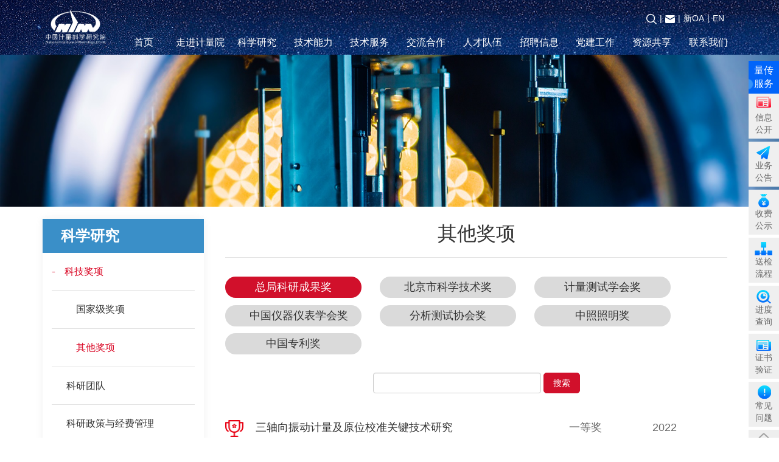

--- FILE ---
content_type: text/html; charset=UTF-8
request_url: https://www.nim.ac.cn/taxonomy/term/136
body_size: 108021
content:
<!DOCTYPE html>
<html  lang="zh-hans" dir="ltr">

  <head>
	<meta name="viewport" content="width=device-width,target-densitydpi=high-dpi,initial-scale=1.0, minimum-scale=1.0, maximum-scale=1.0, user-scalable=no">
    <meta charset="utf-8" />
<meta name="Generator" content="Drupal 10 (https://www.drupal.org)" />
<meta name="MobileOptimized" content="width" />
<meta name="HandheldFriendly" content="true" />
<meta name="viewport" content="width=device-width, initial-scale=1.0" />
<link rel="icon" href="/sites/default/files/logo_icon.png" type="image/png" />
<link rel="canonical" href="https://www.nim.ac.cn/taxonomy/term/136" />
<link rel="shortlink" href="https://www.nim.ac.cn/taxonomy/term/136" />

    <title>其他奖项 | 中国计量科学研究院</title>
    <link rel="stylesheet" media="all" href="/sites/default/files/css/css_6GsHJ9y53ZhppOwTK-bZEYQdh5lClWngu7lOCALKel0.css?delta=0&amp;language=zh-hans&amp;theme=d8jly&amp;include=eJx1ylEOwyAMA9ALpeVICGi60QFGJLTr7Vf6s_1MiizrOd6Fl1VcV43_drsJ-T9TDCgkpyjny4XJAyraXDUVFTu3H1EgaayUnT439zbC2isld6KrXaKE8X8aFA5ItEc-xNw5Zyw9MR1sMz9c5tLNipbng6cB05BpbSjKZfkAzJFOcw" />
<link rel="stylesheet" media="all" href="/sites/default/files/css/css_D-dW_Y6qbWtCTwvollw0v22X-8ZrE60Lkw3k2KrX8vY.css?delta=1&amp;language=zh-hans&amp;theme=d8jly&amp;include=eJx1ylEOwyAMA9ALpeVICGi60QFGJLTr7Vf6s_1MiizrOd6Fl1VcV43_drsJ-T9TDCgkpyjny4XJAyraXDUVFTu3H1EgaayUnT439zbC2isld6KrXaKE8X8aFA5ItEc-xNw5Zyw9MR1sMz9c5tLNipbng6cB05BpbSjKZfkAzJFOcw" />

    
  </head>
  <body class="pindao pindao-science-research path-taxonomy-term-136 path-taxonomy has-glyphicons">
    <a href="#main-content" class="visually-hidden focusable skip-link">
      跳转到主要内容
    </a>
    
      <div class="dialog-off-canvas-main-canvas" data-off-canvas-main-canvas>
              <header id="navbar" role="banner">
			<div class="navbar navbar-default container">
            <div class="navbar-header">
          <div class="region region-navigation">
          <a class="logo navbar-btn pull-left" href="/" title="首页" rel="home">
      <img src="/sites/default/files/logo_h.png" alt="首页" />
    </a>
      <section id="block-hricon" class="block block-block-content block-block-content2a84266c-f9b8-4a2c-9956-d2908f68286e clearfix">
  
    

      
            <div class="field field--name-body field--type-text-with-summary field--label-hidden field--item"><div class="tex2jax_process"><p><a href="/search/content"><img alt="search" data-entity-type="file" data-entity-uuid="ec8e2ddc-a170-4d35-bea3-54805e2bf868" src="/sites/default/files/inline-images/sousuo-2.png"></a><span class="trgap">|</span><a href="https://email.nim.ac.cn/"><img alt="email" data-entity-type="file" data-entity-uuid="45e89ded-f33e-4f2f-b6ca-2b11fd2c85d9" src="/sites/default/files/inline-images/youxiang.png"></a><span class="trgap">|</span><a target="_blank" href="/vaildIPNewOA.php">新OA</a><span class="trgap">|</span><a href="https://en.nim.ac.cn">EN</a></p>
</div></div>
      
  </section>

<section id="block-main-menu" class="block block-we-megamenu block-we-megamenu-blockmain clearfix">
  
    

      <div class="region-we-mega-menu">
	<a class="navbar-toggle collapsed">
	    <span class="icon-bar"></span>
	    <span class="icon-bar"></span>
	    <span class="icon-bar"></span>
	</a>
	<nav  class="main navbar navbar-default navbar-we-mega-menu mobile-collapse hover-action" data-menu-name="main" data-block-theme="d8jly" data-style="Default" data-animation="None" data-delay="" data-duration="" data-autoarrow="" data-alwayshowsubmenu="" data-action="hover" data-mobile-collapse="0">
	  <div class="container-fluid">
	    <ul  class="we-mega-menu-ul nav nav-tabs">
  <li  class="we-mega-menu-li" data-level="0" data-element-type="we-mega-menu-li" description="" data-id="" data-submenu="0" data-hide-sub-when-collapse="" data-group="0" data-class="" data-icon="" data-caption="" data-alignsub="" data-target="">
      <a class="we-mega-menu-li" title="" href="/" target="">
      首页    </a>
    
</li><li  class="we-mega-menu-li dropdown-menu" data-level="0" data-element-type="we-mega-menu-li" description="" data-id="275e821e-8571-4b21-ac2f-ac7341211c61" data-submenu="1" data-hide-sub-when-collapse="" data-group="0" data-class="" data-icon="" data-caption="" data-alignsub="" data-target="">
      <a class="we-mega-menu-li" title="" href="/node/141" target="">
      走进计量院    </a>
    <div  class="we-mega-menu-submenu" data-element-type="we-mega-menu-submenu" data-submenu-width="" data-class="" style="width: px">
  <div class="we-mega-menu-submenu-inner">
    <div  class="we-mega-menu-row" data-element-type="we-mega-menu-row" data-custom-row="0">
  <div  class="we-mega-menu-col span12" data-element-type="we-mega-menu-col" data-width="12" data-block="" data-blocktitle="0" data-hidewhencollapse="" data-class="">
  <ul class="nav nav-tabs subul">
  <li  class="we-mega-menu-li" data-level="1" data-element-type="we-mega-menu-li" description="" data-id="c5e99931-d69b-464d-b559-3864a606c2c5" data-submenu="0" data-hide-sub-when-collapse="" data-group="0" data-class="" data-icon="" data-caption="" data-alignsub="" data-target="">
      <a class="we-mega-menu-li" title="" href="/node/141" target="">
      院简介    </a>
    
</li><li  class="we-mega-menu-li" data-level="1" data-element-type="we-mega-menu-li" description="" data-id="91ed5447-3976-4022-937e-df0d04edcdca" data-submenu="0" data-hide-sub-when-collapse="" data-group="0" data-class="" data-icon="" data-caption="" data-alignsub="" data-target="">
      <a class="we-mega-menu-li" title="" href="/node/371" target="">
      发展历程    </a>
    
</li><li  class="we-mega-menu-li" data-level="1" data-element-type="we-mega-menu-li" description="" data-id="102559b4-115b-4972-9e91-3c6a628f274b" data-submenu="0" data-hide-sub-when-collapse="" data-group="0" data-class="" data-icon="" data-caption="" data-alignsub="" data-target="">
      <a class="we-mega-menu-li" title="" href="/taxonomy/term/85" target="">
      院领导    </a>
    
</li><li  class="we-mega-menu-li" data-level="1" data-element-type="we-mega-menu-li" description="" data-id="98f068dc-92c1-4424-a520-bc7deec17288" data-submenu="0" data-hide-sub-when-collapse="" data-group="0" data-class="" data-icon="" data-caption="" data-alignsub="" data-target="">
      <a class="we-mega-menu-li" title="" href="/node/135" target="">
      组织机构    </a>
    
</li><li  class="we-mega-menu-li" data-level="1" data-element-type="we-mega-menu-li" description="" data-id="2c2e0b22-3956-4631-83a1-d1b8f8207aad" data-submenu="0" data-hide-sub-when-collapse="" data-group="0" data-class="" data-icon="" data-caption="" data-alignsub="" data-target="">
      <a class="we-mega-menu-li" title="" href="/node/238" target="">
      院区    </a>
    
</li>
</ul>
</div>

</div>
<div  class="we-mega-menu-row" data-element-type="we-mega-menu-row" data-custom-row="1">
  <div  class="we-mega-menu-col span12 pc-submenu" data-element-type="we-mega-menu-col" data-width="12" data-block="dacaidanzoujinjiliangyuan" data-blocktitle="0" data-hidewhencollapse="" data-class="pc-submenu">
    <div class="type-of-block"><div class="block-inner"><section id="block-dacaidanzoujinjiliangyuan" class="block block-block-content block-block-content8555becd-043b-4881-a26c-4456e92e969a clearfix">
  
    

      
            <div class="field field--name-body field--type-text-with-summary field--label-hidden field--item"><div class="tex2jax_process"><div class="col-sm-6">
<div class="row">
<div class="col-sm-6">
<h3><a href="/taxonomy/term/85">院领导</a></h3>

<h3><a href="/node/371">发展历程</a></h3>
</div>

<div class="col-sm-6">
<h3><a href="/node/135">组织机构</a></h3>

<h3><a href="/node/238">院区</a></h3>
</div>
</div>

<div class="nim-fangzhen">
<div class="zdfzimg"><img alt="zzcx" data-entity-type="file" data-entity-uuid="f94c7873-d1d4-40c9-80da-4cefa74eee17" src="/sites/default/files/inline-images/2019-08/zdfz.png" width="516" height="30" loading="lazy"></div>
</div>
</div>

<div class="col-sm-3">
<h3><a href="/node/141">院简介</a></h3>

<p>中国计量科学研究院（以下简称“中国计量院”）成立于1955年，隶属国家市场监督管理总局，是国家最高的计量科学研究中心和国家级法定计量技术机构，属社会公益型科研单位。</p>
</div>

<div class="col-sm-3"><img alt="走进计量院" class="b-lazy align-center" data-entity-type="file" data-entity-uuid="8adae7f6-f061-4458-b1e3-d2fb0edf9663" data-src="/sites/default/files/inline-images/zjjly.jpg" src="/sites/default/files/inline-images/zjjly.jpg" style="margin-top: 20px;" width="320" height="189" loading="lazy"></div>
</div></div>
      
  </section>

</div></div>

</div>

</div>

  </div>
</div>
</li><li  class="we-mega-menu-li dropdown-menu active active-trail" data-level="0" data-element-type="we-mega-menu-li" description="" data-id="ba7a264a-6ab2-4aeb-b1dd-97590332c826" data-submenu="1" data-hide-sub-when-collapse="" data-group="0" data-class="" data-icon="" data-caption="" data-alignsub="" data-target="">
      <a class="we-mega-menu-li" title="" href="/taxonomy/term/135" target="">
      科学研究    </a>
    <div  class="we-mega-menu-submenu" data-element-type="we-mega-menu-submenu" data-submenu-width="" data-class="" style="width: px">
  <div class="we-mega-menu-submenu-inner">
    <div  class="we-mega-menu-row" data-element-type="we-mega-menu-row" data-custom-row="0">
  <div  class="we-mega-menu-col span12" data-element-type="we-mega-menu-col" data-width="12" data-block="" data-blocktitle="0" data-hidewhencollapse="" data-class="">
  <ul class="nav nav-tabs subul">
  <li  class="we-mega-menu-li dropdown-menu active active-trail" data-level="1" data-element-type="we-mega-menu-li" description="" data-id="edde38dc-a9f8-48d8-8864-6c72fe06e09e" data-submenu="1" data-hide-sub-when-collapse="" data-group="0" data-class="" data-icon="" data-caption="" data-alignsub="" data-target="">
      <a class="we-mega-menu-li" title="" href="/taxonomy/term/135" target="">
      科技奖项    </a>
    <div  class="we-mega-menu-submenu" data-element-type="we-mega-menu-submenu" data-submenu-width="" data-class="" style="width: px">
  <div class="we-mega-menu-submenu-inner">
    <div  class="we-mega-menu-row" data-element-type="we-mega-menu-row" data-custom-row="0">
  <div  class="we-mega-menu-col span12" data-element-type="we-mega-menu-col" data-width="12" data-block="" data-blocktitle="0" data-hidewhencollapse="" data-class="">
  <ul class="nav nav-tabs subul">
  <li  class="we-mega-menu-li" data-level="2" data-element-type="we-mega-menu-li" description="" data-id="7708f5ca-6b11-427f-bf0c-08be8e7fee67" data-submenu="0" data-hide-sub-when-collapse="" data-group="0" data-class="" data-icon="" data-caption="" data-alignsub="" data-target="">
      <a class="we-mega-menu-li" title="" href="/taxonomy/term/135" target="">
      国家级奖项    </a>
    
</li><li  class="we-mega-menu-li active active-trail" data-level="2" data-element-type="we-mega-menu-li" description="" data-id="5318eded-5325-4ffd-a10a-8e3ed5987a96" data-submenu="0" data-hide-sub-when-collapse="" data-group="0" data-class="" data-icon="" data-caption="" data-alignsub="" data-target="">
      <a class="we-mega-menu-li" title="" href="/taxonomy/term/136" target="">
      其他奖项    </a>
    
</li>
</ul>
</div>

</div>

  </div>
</div>
</li><li  class="we-mega-menu-li" data-level="1" data-element-type="we-mega-menu-li" description="" data-id="9e9a0487-28fd-43b5-a2bc-13d264238931" data-submenu="0" data-hide-sub-when-collapse="" data-group="0" data-class="" data-icon="" data-caption="" data-alignsub="" data-target="">
      <a class="we-mega-menu-li" title="" href="/taxonomy/term/92" target="">
      科研团队    </a>
    
</li><li  class="we-mega-menu-li" data-level="1" data-element-type="we-mega-menu-li" description="" data-id="b3458a8b-af45-459d-984e-3554b78df5b7" data-submenu="0" data-hide-sub-when-collapse="" data-group="0" data-class="" data-icon="" data-caption="" data-alignsub="" data-target="">
      <a class="we-mega-menu-li" title="" href="/taxonomy/term/120" target="">
      科研政策与经费管理    </a>
    
</li><li  class="we-mega-menu-li dropdown-menu" data-level="1" data-element-type="we-mega-menu-li" description="" data-id="cf57ebfc-8c8d-47e6-8f67-5b0187c04d41" data-submenu="1" data-hide-sub-when-collapse="" data-group="0" data-class="" data-icon="" data-caption="" data-alignsub="" data-target="">
      <a class="we-mega-menu-li" title="" href="/taxonomy/term/217" target="">
      科研基地    </a>
    <div  class="we-mega-menu-submenu" data-element-type="we-mega-menu-submenu" data-submenu-width="" data-class="" style="width: px">
  <div class="we-mega-menu-submenu-inner">
    <div  class="we-mega-menu-row" data-element-type="we-mega-menu-row" data-custom-row="0">
  <div  class="we-mega-menu-col span12" data-element-type="we-mega-menu-col" data-width="12" data-block="" data-blocktitle="0" data-hidewhencollapse="" data-class="">
  <ul class="nav nav-tabs subul">
  <li  class="we-mega-menu-li" data-level="2" data-element-type="we-mega-menu-li" description="" data-id="bd6ead0f-340b-4330-800f-f444e0a886c9" data-submenu="0" data-hide-sub-when-collapse="" data-group="0" data-class="" data-icon="" data-caption="" data-alignsub="" data-target="_self">
      <a class="we-mega-menu-li" title="" href="/taxonomy/term/217" target="_self">
      国家科技资源共享服务平台    </a>
    
</li><li  class="we-mega-menu-li" data-level="2" data-element-type="we-mega-menu-li" description="" data-id="4949f7b7-f7ae-4866-8cce-d4af83dc2428" data-submenu="0" data-hide-sub-when-collapse="" data-group="0" data-class="" data-icon="" data-caption="" data-alignsub="" data-target="_self">
      <a class="we-mega-menu-li" title="" href="/taxonomy/term/218" target="_self">
      省部级重点实验室    </a>
    
</li><li  class="we-mega-menu-li" data-level="2" data-element-type="we-mega-menu-li" description="" data-id="4e635677-4adf-420d-9fb5-aa1ce51c8348" data-submenu="0" data-hide-sub-when-collapse="" data-group="0" data-class="" data-icon="" data-caption="" data-alignsub="" data-target="_self">
      <a class="we-mega-menu-li" title="" href="/taxonomy/term/219" target="_self">
      省部级技术创新中心    </a>
    
</li><li  class="we-mega-menu-li" data-level="2" data-element-type="we-mega-menu-li" description="" data-id="79096647-a1bd-4891-a7c8-03e49f0639a7" data-submenu="0" data-hide-sub-when-collapse="" data-group="0" data-class="" data-icon="" data-caption="" data-alignsub="" data-target="_self">
      <a class="we-mega-menu-li" title="" href="/taxonomy/term/220" target="_self">
      联合实验室    </a>
    
</li><li  class="we-mega-menu-li" data-level="2" data-element-type="we-mega-menu-li" description="" data-id="d849c727-8f93-4cb8-bfd0-ed6ac92e91f2" data-submenu="0" data-hide-sub-when-collapse="" data-group="0" data-class="" data-icon="" data-caption="" data-alignsub="" data-target="_self">
      <a class="we-mega-menu-li" title="" href="/taxonomy/term/78" target="_self">
      专业实验室    </a>
    
</li>
</ul>
</div>

</div>

  </div>
</div>
</li><li  class="we-mega-menu-li" data-level="1" data-element-type="we-mega-menu-li" description="" data-id="2eaad6ea-d4b7-44e8-9079-6200aaa72bbb" data-submenu="0" data-hide-sub-when-collapse="" data-group="0" data-class="" data-icon="" data-caption="" data-alignsub="" data-target="">
      <a class="we-mega-menu-li" title="" href="/taxonomy/term/170" target="">
      代表作    </a>
    
</li>
</ul>
</div>

</div>
<div  class="we-mega-menu-row" data-element-type="we-mega-menu-row" data-custom-row="1">
  <div  class="we-mega-menu-col span12 pc-submenu" data-element-type="we-mega-menu-col" data-width="12" data-block="dacaidankexueyanjiu" data-blocktitle="0" data-hidewhencollapse="" data-class="pc-submenu">
    <div class="type-of-block"><div class="block-inner"><section id="block-dacaidankexueyanjiu" class="block block-block-content block-block-content3102eeed-dab1-4ec2-8af3-eeab60199a1b clearfix">
  
    

      
            <div class="field field--name-body field--type-text-with-summary field--label-hidden field--item"><div class="tex2jax_process"><div class="col-sm-3">
<h3><a href="/taxonomy/term/217">科研基地</a></h3>

<ul>
	<li><a href="/taxonomy/term/217">国家科技资源共享服务平台</a></li>
	<li><a href="/taxonomy/term/218">省部级重点实验室</a></li>
	<li><a href="/taxonomy/term/219">省部级技术创新中心</a></li>
	<li><a href="/taxonomy/term/220">联合实验室</a></li>
	<li><a href="/taxonomy/term/78">专业实验室</a></li>
</ul>
</div>

<div class="col-sm-3">
<h3><a href="/taxonomy/term/135">科技奖项</a></h3>

<ul>
	<li><a href="/taxonomy/term/135">国家级奖项</a></li>
	<li><a href="/taxonomy/term/136">其它奖项</a></li>
</ul>
</div>

<div class="col-sm-3">
<h3><a href="/taxonomy/term/92">科研团队</a></h3>


<h3><a href="/taxonomy/term/120">科研政策与经费管理</a></h3>
</div>

<div class="col-sm-3">
<h3><a href="/taxonomy/term/170">代表作</a></h3>


</div>
</div></div>
      
  </section>

</div></div>

</div>

</div>

  </div>
</div>
</li><li  class="we-mega-menu-li dropdown-menu" data-level="0" data-element-type="we-mega-menu-li" description="" data-id="08a921b3-03af-4262-a03d-c30de4317070" data-submenu="1" data-hide-sub-when-collapse="" data-group="0" data-class="" data-icon="" data-caption="" data-alignsub="" data-target="">
      <a class="we-mega-menu-li" title="" href="/taxonomy/term/118" target="">
      技术能力    </a>
    <div  class="we-mega-menu-submenu" data-element-type="we-mega-menu-submenu" data-submenu-width="" data-class="" style="width: px">
  <div class="we-mega-menu-submenu-inner">
    <div  class="we-mega-menu-row" data-element-type="we-mega-menu-row" data-custom-row="0">
  <div  class="we-mega-menu-col span12" data-element-type="we-mega-menu-col" data-width="12" data-block="" data-blocktitle="0" data-hidewhencollapse="" data-class="">
  <ul class="nav nav-tabs subul">
  <li  class="we-mega-menu-li" data-level="1" data-element-type="we-mega-menu-li" description="" data-id="da29fbef-f07b-40f1-ab60-5058ac2f16e6" data-submenu="0" data-hide-sub-when-collapse="" data-group="0" data-class="" data-icon="" data-caption="" data-alignsub="" data-target="">
      <a class="we-mega-menu-li" title="" href="/taxonomy/term/118" target="">
      资质证明    </a>
    
</li><li  class="we-mega-menu-li dropdown-menu" data-level="1" data-element-type="we-mega-menu-li" description="" data-id="bf21b758-3eb5-4f67-93b9-1e1eb47aafe2" data-submenu="1" data-hide-sub-when-collapse="" data-group="0" data-class="" data-icon="" data-caption="" data-alignsub="" data-target="">
      <a class="we-mega-menu-li" title="" href="/taxonomy/term/72" target="">
      计量基标准和有证标准物质    </a>
    <div  class="we-mega-menu-submenu" data-element-type="we-mega-menu-submenu" data-submenu-width="" data-class="" style="width: px">
  <div class="we-mega-menu-submenu-inner">
    <div  class="we-mega-menu-row" data-element-type="we-mega-menu-row" data-custom-row="0">
  <div  class="we-mega-menu-col span12" data-element-type="we-mega-menu-col" data-width="12" data-block="" data-blocktitle="0" data-hidewhencollapse="" data-class="">
  <ul class="nav nav-tabs subul">
  <li  class="we-mega-menu-li" data-level="2" data-element-type="we-mega-menu-li" description="" data-id="2ba451f4-bbcf-4774-826d-bfa0e1d6ad23" data-submenu="0" data-hide-sub-when-collapse="" data-group="0" data-class="" data-icon="" data-caption="" data-alignsub="" data-target="">
      <a class="we-mega-menu-li" title="" href="/taxonomy/term/72" target="">
      计量基准    </a>
    
</li><li  class="we-mega-menu-li" data-level="2" data-element-type="we-mega-menu-li" description="" data-id="21e1f6f1-ebda-433c-af9c-27a73ecf5b6e" data-submenu="0" data-hide-sub-when-collapse="" data-group="0" data-class="" data-icon="" data-caption="" data-alignsub="" data-target="">
      <a class="we-mega-menu-li" title="" href="/taxonomy/term/121" target="">
      计量标准    </a>
    
</li><li  class="we-mega-menu-li" data-level="2" data-element-type="we-mega-menu-li" description="" data-id="0a7cf560-f3d2-49b0-ab92-3b79bf92ae5d" data-submenu="0" data-hide-sub-when-collapse="" data-group="0" data-class="" data-icon="" data-caption="" data-alignsub="" data-target="">
      <a class="we-mega-menu-li" title="" href="/taxonomy/term/122" target="">
      标准物质    </a>
    
</li>
</ul>
</div>

</div>

  </div>
</div>
</li><li  class="we-mega-menu-li dropdown-menu" data-level="1" data-element-type="we-mega-menu-li" description="" data-id="453504c4-0d5b-4d4e-83f6-6cc680f0207b" data-submenu="1" data-hide-sub-when-collapse="" data-group="0" data-class="" data-icon="" data-caption="" data-alignsub="" data-target="">
      <a class="we-mega-menu-li" title="" href="/taxonomy/term/82" target="">
      国际比对和国际互认    </a>
    <div  class="we-mega-menu-submenu" data-element-type="we-mega-menu-submenu" data-submenu-width="" data-class="" style="width: px">
  <div class="we-mega-menu-submenu-inner">
    <div  class="we-mega-menu-row" data-element-type="we-mega-menu-row" data-custom-row="0">
  <div  class="we-mega-menu-col span12" data-element-type="we-mega-menu-col" data-width="12" data-block="" data-blocktitle="0" data-hidewhencollapse="" data-class="">
  <ul class="nav nav-tabs subul">
  <li  class="we-mega-menu-li dropdown-menu" data-level="2" data-element-type="we-mega-menu-li" description="" data-id="0a7ed192-b260-4a52-b60e-515a518968d6" data-submenu="1" data-hide-sub-when-collapse="" data-group="0" data-class="" data-icon="" data-caption="" data-alignsub="" data-target="">
      <a class="we-mega-menu-li" title="" href="/taxonomy/term/82" target="">
      国际比对    </a>
    <div  class="we-mega-menu-submenu" data-element-type="we-mega-menu-submenu" data-submenu-width="" data-class="" style="width: px">
  <div class="we-mega-menu-submenu-inner">
    <div  class="we-mega-menu-row" data-element-type="we-mega-menu-row" data-custom-row="0">
  <div  class="we-mega-menu-col span12" data-element-type="we-mega-menu-col" data-width="12" data-block="" data-blocktitle="0" data-hidewhencollapse="" data-class="">
  <ul class="nav nav-tabs subul">
  <li  class="we-mega-menu-li" data-level="3" data-element-type="we-mega-menu-li" description="" data-id="306ad672-e12a-4ffd-bedb-f19fad2cece0" data-submenu="0" data-hide-sub-when-collapse="" data-group="0" data-class="" data-icon="" data-caption="" data-alignsub="" data-target="">
      <a class="we-mega-menu-li" title="" href="/taxonomy/term/98" target="">
      比对政策    </a>
    
</li><li  class="we-mega-menu-li dropdown-menu" data-level="3" data-element-type="we-mega-menu-li" description="" data-id="fa2f9992-4b9c-4fd1-b716-645209885f29" data-submenu="1" data-hide-sub-when-collapse="" data-group="0" data-class="" data-icon="" data-caption="" data-alignsub="" data-target="">
      <a class="we-mega-menu-li" title="" href="/node/399" target="">
      完成的关键比对项目    </a>
    <div  class="we-mega-menu-submenu" data-element-type="we-mega-menu-submenu" data-submenu-width="" data-class="" style="width: px">
  <div class="we-mega-menu-submenu-inner">
    <div  class="we-mega-menu-row" data-element-type="we-mega-menu-row" data-custom-row="0">
  <div  class="we-mega-menu-col span12" data-element-type="we-mega-menu-col" data-width="12" data-block="" data-blocktitle="0" data-hidewhencollapse="" data-class="">
  <ul class="nav nav-tabs subul">
  <li  class="we-mega-menu-li" data-level="4" data-element-type="we-mega-menu-li" description="" data-id="64d60e9b-2361-4e5d-9566-e49c25bec1d5" data-submenu="0" data-hide-sub-when-collapse="" data-group="0" data-class="" data-icon="" data-caption="" data-alignsub="" data-target="_self">
      <a class="we-mega-menu-li" title="" href="/node/1403" target="_self">
      2019年完成的关键比对项目    </a>
    
</li><li  class="we-mega-menu-li" data-level="4" data-element-type="we-mega-menu-li" description="" data-id="1d8f7209-7286-44ba-a3cd-3ba67904b8f9" data-submenu="0" data-hide-sub-when-collapse="" data-group="0" data-class="" data-icon="" data-caption="" data-alignsub="" data-target="">
      <a class="we-mega-menu-li" title="" href="/node/399" target="">
      2018年完成的关键比对项目    </a>
    
</li><li  class="we-mega-menu-li" data-level="4" data-element-type="we-mega-menu-li" description="" data-id="623becf0-fdf7-4b1e-9ef8-b80a31fb6aae" data-submenu="0" data-hide-sub-when-collapse="" data-group="0" data-class="" data-icon="" data-caption="" data-alignsub="" data-target="">
      <a class="we-mega-menu-li" title="" href="/node/437" target="">
      2017年完成的关键比对项目    </a>
    
</li><li  class="we-mega-menu-li" data-level="4" data-element-type="we-mega-menu-li" description="" data-id="9fc6da80-a91d-43b6-b302-73ca28d1f6ee" data-submenu="0" data-hide-sub-when-collapse="" data-group="0" data-class="" data-icon="" data-caption="" data-alignsub="" data-target="">
      <a class="we-mega-menu-li" title="" href="/node/443" target="">
      2016年完成的关键比对项目    </a>
    
</li><li  class="we-mega-menu-li" data-level="4" data-element-type="we-mega-menu-li" description="" data-id="ecc41381-dbe4-4466-8ce4-092b36669e7e" data-submenu="0" data-hide-sub-when-collapse="" data-group="0" data-class="" data-icon="" data-caption="" data-alignsub="" data-target="">
      <a class="we-mega-menu-li" title="" href="/node/444" target="">
      2015年完成的关键比对项目    </a>
    
</li><li  class="we-mega-menu-li" data-level="4" data-element-type="we-mega-menu-li" description="" data-id="7f5f03eb-463f-4b82-8232-4c3a3c38e752" data-submenu="0" data-hide-sub-when-collapse="" data-group="0" data-class="" data-icon="" data-caption="" data-alignsub="" data-target="">
      <a class="we-mega-menu-li" title="" href="/node/445" target="">
      2014年完成的关键比对项目    </a>
    
</li>
</ul>
</div>

</div>

  </div>
</div>
</li><li  class="we-mega-menu-li" data-level="3" data-element-type="we-mega-menu-li" description="" data-id="868539bd-9e95-4827-a9d9-b312170edc9c" data-submenu="0" data-hide-sub-when-collapse="" data-group="0" data-class="" data-icon="" data-caption="" data-alignsub="" data-target="">
      <a class="we-mega-menu-li" title="" href="/taxonomy/term/97" target="">
      比对动态    </a>
    
</li>
</ul>
</div>

</div>

  </div>
</div>
</li><li  class="we-mega-menu-li dropdown-menu" data-level="2" data-element-type="we-mega-menu-li" description="" data-id="968e712e-9d54-4db5-9cf4-7dd9836c7999" data-submenu="1" data-hide-sub-when-collapse="" data-group="0" data-class="" data-icon="" data-caption="" data-alignsub="" data-target="">
      <a class="we-mega-menu-li" title="" href="/taxonomy/term/83" target="">
      国际互认    </a>
    <div  class="we-mega-menu-submenu" data-element-type="we-mega-menu-submenu" data-submenu-width="" data-class="" style="width: px">
  <div class="we-mega-menu-submenu-inner">
    <div  class="we-mega-menu-row" data-element-type="we-mega-menu-row" data-custom-row="0">
  <div  class="we-mega-menu-col span12" data-element-type="we-mega-menu-col" data-width="12" data-block="" data-blocktitle="0" data-hidewhencollapse="" data-class="">
  <ul class="nav nav-tabs subul">
  <li  class="we-mega-menu-li" data-level="3" data-element-type="we-mega-menu-li" description="" data-id="c8853758-7910-4eec-8974-34cec660dac6" data-submenu="0" data-hide-sub-when-collapse="" data-group="0" data-class="" data-icon="" data-caption="" data-alignsub="" data-target="">
      <a class="we-mega-menu-li" title="" href="/taxonomy/term/168" target="">
      国际计量互认协议简介    </a>
    
</li><li  class="we-mega-menu-li" data-level="3" data-element-type="we-mega-menu-li" description="" data-id="42895e98-0b25-4d1e-851b-ac2424fce161" data-submenu="0" data-hide-sub-when-collapse="" data-group="0" data-class="" data-icon="" data-caption="" data-alignsub="" data-target="">
      <a class="we-mega-menu-li" title="" href="/taxonomy/term/124" target="">
      国际计量互认协议签字    </a>
    
</li><li  class="we-mega-menu-li" data-level="3" data-element-type="we-mega-menu-li" description="" data-id="fc06c96e-9064-4021-a7e2-65ad1ae65565" data-submenu="0" data-hide-sub-when-collapse="" data-group="0" data-class="" data-icon="" data-caption="" data-alignsub="" data-target="_blank">
      <a class="we-mega-menu-li" title="" href="/taxonomy/term/125" target="_blank">
      国际计量互认协议正文    </a>
    
</li><li  class="we-mega-menu-li" data-level="3" data-element-type="we-mega-menu-li" description="" data-id="2f70d1a8-4d02-4808-b563-72646e2f9cae" data-submenu="0" data-hide-sub-when-collapse="" data-group="0" data-class="" data-icon="" data-caption="" data-alignsub="" data-target="">
      <a class="we-mega-menu-li" title="" href="/taxonomy/term/126" target="">
      国际计量互认协议名单    </a>
    
</li><li  class="we-mega-menu-li" data-level="3" data-element-type="we-mega-menu-li" description="" data-id="94d1df7d-7526-4ad3-9174-69450265a570" data-submenu="0" data-hide-sub-when-collapse="" data-group="0" data-class="" data-icon="" data-caption="" data-alignsub="" data-target="">
      <a class="we-mega-menu-li" title="" href="/taxonomy/term/127" target="">
      校准测量能力(CMC)    </a>
    
</li>
</ul>
</div>

</div>

  </div>
</div>
</li>
</ul>
</div>

</div>

  </div>
</div>
</li><li  class="we-mega-menu-li" data-level="1" data-element-type="we-mega-menu-li" description="" data-id="0e71d327-3165-4424-9656-e2ed97e8a573" data-submenu="0" data-hide-sub-when-collapse="" data-group="0" data-class="" data-icon="" data-caption="" data-alignsub="" data-target="_self">
      <a class="we-mega-menu-li" title="" href="/taxonomy/term/226" target="_self">
      国内比对    </a>
    
</li><li  class="we-mega-menu-li" data-level="1" data-element-type="we-mega-menu-li" description="" data-id="855039c9-51cd-4aad-9ec7-ffe951f7cbd0" data-submenu="0" data-hide-sub-when-collapse="" data-group="0" data-class="" data-icon="" data-caption="" data-alignsub="" data-target="">
      <a class="we-mega-menu-li" title="" href="/taxonomy/term/75" target="">
      法制计量    </a>
    
</li><li  class="we-mega-menu-li" data-level="1" data-element-type="we-mega-menu-li" description="" data-id="15bb2f75-7bae-4320-80e3-191c964b20c6" data-submenu="0" data-hide-sub-when-collapse="" data-group="0" data-class="" data-icon="" data-caption="" data-alignsub="" data-target="">
      <a class="we-mega-menu-li" title="" href="/node/100" target="">
      计量技术委员会    </a>
    
</li><li  class="we-mega-menu-li" data-level="1" data-element-type="we-mega-menu-li" description="" data-id="70705e60-7ae0-46a1-9602-6d1c3a95d6c4" data-submenu="0" data-hide-sub-when-collapse="" data-group="0" data-class="" data-icon="" data-caption="" data-alignsub="" data-target="">
      <a class="we-mega-menu-li" title="" href="/taxonomy/term/77" target="">
      国际组织任职专家    </a>
    
</li>
</ul>
</div>

</div>
<div  class="we-mega-menu-row" data-element-type="we-mega-menu-row" data-custom-row="1">
  <div  class="we-mega-menu-col span12 pc-submenu" data-element-type="we-mega-menu-col" data-width="12" data-block="dacaidanjishunengli" data-blocktitle="0" data-hidewhencollapse="" data-class="pc-submenu">
    <div class="type-of-block"><div class="block-inner"><section id="block-dacaidanjishunengli" class="block block-block-content block-block-content878e46f8-f748-4162-a416-2d8a157eea5e clearfix">
  
    

      
            <div class="field field--name-body field--type-text-with-summary field--label-hidden field--item"><div class="tex2jax_process"><div class="col-sm-4">
<h3><a href="/taxonomy/term/72">计量基标准和有证标准物质</a></h3>

<ul>
	<li><a href="/taxonomy/term/72">计量基准</a></li>
	<li><a href="/taxonomy/term/121">计量标准</a></li>
	<li><a href="/taxonomy/term/122">标准物质</a></li>
</ul>
</div>

<div class="col-sm-4">
<h3><a href="/taxonomy/term/118">资质证明</a></h3>

<h3><a href="/taxonomy/term/82">国际比对和国际互认</a></h3>
<h3><a href="/taxonomy/term/226">国内比对</a></h3>
</div>

<div class="col-sm-4">
<h3><a href="/taxonomy/term/75">法制计量</a></h3>

<h3><a href="/node/100">委员会</a></h3>

<h3><a href="/taxonomy/term/77">国际组织任职专家</a></h3>
</div>
</div></div>
      
  </section>

</div></div>

</div>

</div>

  </div>
</div>
</li><li  class="we-mega-menu-li dropdown-menu" data-level="0" data-element-type="we-mega-menu-li" description="" data-id="11f83872-1519-4543-969d-485cbaba92df" data-submenu="1" data-hide-sub-when-collapse="" data-group="0" data-class="" data-icon="" data-caption="" data-alignsub="" data-target="">
      <a class="we-mega-menu-li" title="" href="/taxonomy/term/47" target="">
      技术服务    </a>
    <div  class="we-mega-menu-submenu" data-element-type="we-mega-menu-submenu" data-submenu-width="" data-class="" style="width: px">
  <div class="we-mega-menu-submenu-inner">
    <div  class="we-mega-menu-row" data-element-type="we-mega-menu-row" data-custom-row="0">
  <div  class="we-mega-menu-col span12" data-element-type="we-mega-menu-col" data-width="12" data-block="" data-blocktitle="0" data-hidewhencollapse="" data-class="">
  <ul class="nav nav-tabs subul">
  <li  class="we-mega-menu-li dropdown-menu" data-level="1" data-element-type="we-mega-menu-li" description="" data-id="add23bf5-48b6-4ae3-870f-23ba248b7eec" data-submenu="1" data-hide-sub-when-collapse="" data-group="0" data-class="" data-icon="" data-caption="" data-alignsub="" data-target="_self">
      <a class="we-mega-menu-li" title="" href="/taxonomy/term/228" target="_self">
      质量承诺及声明    </a>
    <div  class="we-mega-menu-submenu" data-element-type="we-mega-menu-submenu" data-submenu-width="" data-class="" style="width: px">
  <div class="we-mega-menu-submenu-inner">
    <div  class="we-mega-menu-row" data-element-type="we-mega-menu-row" data-custom-row="0">
  <div  class="we-mega-menu-col span12" data-element-type="we-mega-menu-col" data-width="12" data-block="" data-blocktitle="0" data-hidewhencollapse="" data-class="">
  <ul class="nav nav-tabs subul">
  <li  class="we-mega-menu-li" data-level="2" data-element-type="we-mega-menu-li" description="" data-id="ed4b8a1e-c277-4339-a109-5a0a594be6ca" data-submenu="0" data-hide-sub-when-collapse="" data-group="0" data-class="" data-icon="" data-caption="" data-alignsub="" data-target="_self">
      <a class="we-mega-menu-li" title="" href="/taxonomy/term/228" target="_self">
      质量方针    </a>
    
</li><li  class="we-mega-menu-li" data-level="2" data-element-type="we-mega-menu-li" description="" data-id="7adeb470-65f3-4b58-afb3-522e376a2acd" data-submenu="0" data-hide-sub-when-collapse="" data-group="0" data-class="" data-icon="" data-caption="" data-alignsub="" data-target="_self">
      <a class="we-mega-menu-li" title="" href="/taxonomy/term/229" target="_self">
      质量承诺    </a>
    
</li><li  class="we-mega-menu-li" data-level="2" data-element-type="we-mega-menu-li" description="" data-id="91d3ae41-a4e1-4ce8-a3a9-cfe217f1c942" data-submenu="0" data-hide-sub-when-collapse="" data-group="0" data-class="" data-icon="" data-caption="" data-alignsub="" data-target="">
      <a class="we-mega-menu-li" title="" href="/taxonomy/term/230" target="">
      公正性声明    </a>
    
</li>
</ul>
</div>

</div>

  </div>
</div>
</li><li  class="we-mega-menu-li dropdown-menu" data-level="1" data-element-type="we-mega-menu-li" description="" data-id="5b0d9422-2988-49d0-be97-734763391557" data-submenu="1" data-hide-sub-when-collapse="" data-group="0" data-class="" data-icon="" data-caption="" data-alignsub="" data-target="">
      <a class="we-mega-menu-li" title="" href="/taxonomy/term/47" target="">
      检测校准    </a>
    <div  class="we-mega-menu-submenu" data-element-type="we-mega-menu-submenu" data-submenu-width="" data-class="" style="width: px">
  <div class="we-mega-menu-submenu-inner">
    <div  class="we-mega-menu-row" data-element-type="we-mega-menu-row" data-custom-row="0">
  <div  class="we-mega-menu-col span12" data-element-type="we-mega-menu-col" data-width="12" data-block="" data-blocktitle="0" data-hidewhencollapse="" data-class="">
  <ul class="nav nav-tabs subul">
  <li  class="we-mega-menu-li" data-level="2" data-element-type="we-mega-menu-li" description="" data-id="6a7252df-113b-49d8-a4fd-291d3c9bce1e" data-submenu="0" data-hide-sub-when-collapse="" data-group="0" data-class="" data-icon="" data-caption="" data-alignsub="" data-target="">
      <a class="we-mega-menu-li" title="" href="/taxonomy/term/47" target="">
      业务公告    </a>
    
</li><li  class="we-mega-menu-li" data-level="2" data-element-type="we-mega-menu-li" description="" data-id="816790cb-9858-4e4b-9aaf-174aa02248bd" data-submenu="0" data-hide-sub-when-collapse="" data-group="0" data-class="" data-icon="" data-caption="" data-alignsub="" data-target="">
      <a class="we-mega-menu-li" title="" href="/taxonomy/term/48" target="">
      服务流程    </a>
    
</li><li  class="we-mega-menu-li" data-level="2" data-element-type="we-mega-menu-li" description="" data-id="ae052c0b-2278-4532-b214-6d7293ec6459" data-submenu="0" data-hide-sub-when-collapse="" data-group="0" data-class="" data-icon="" data-caption="" data-alignsub="" data-target="">
      <a class="we-mega-menu-li" title="" href="/taxonomy/term/49" target="">
      资质证明    </a>
    
</li><li  class="we-mega-menu-li" data-level="2" data-element-type="we-mega-menu-li" description="" data-id="d5dcedfd-a240-4b21-ab0e-5ce3d0966e65" data-submenu="0" data-hide-sub-when-collapse="" data-group="0" data-class="" data-icon="" data-caption="" data-alignsub="" data-target="">
      <a class="we-mega-menu-li" title="" href="/taxonomy/term/50" target="">
      服务能力    </a>
    
</li><li  class="we-mega-menu-li" data-level="2" data-element-type="we-mega-menu-li" description="" data-id="b6c2be47-8a7c-46ff-8b9a-098814439971" data-submenu="0" data-hide-sub-when-collapse="" data-group="0" data-class="" data-icon="" data-caption="" data-alignsub="" data-target="">
      <a class="we-mega-menu-li" title="" href="/taxonomy/term/51" target="">
      进度查询    </a>
    
</li><li  class="we-mega-menu-li dropdown-menu" data-level="2" data-element-type="we-mega-menu-li" description="" data-id="d1a528de-6074-42f4-ba46-097326dd80b2" data-submenu="1" data-hide-sub-when-collapse="" data-group="0" data-class="" data-icon="" data-caption="" data-alignsub="" data-target="">
      <a class="we-mega-menu-li" title="" href="/taxonomy/term/138" target="">
      收费付款    </a>
    <div  class="we-mega-menu-submenu" data-element-type="we-mega-menu-submenu" data-submenu-width="" data-class="" style="width: px">
  <div class="we-mega-menu-submenu-inner">
    <div  class="we-mega-menu-row" data-element-type="we-mega-menu-row" data-custom-row="0">
  <div  class="we-mega-menu-col span12" data-element-type="we-mega-menu-col" data-width="12" data-block="" data-blocktitle="0" data-hidewhencollapse="" data-class="">
  <ul class="nav nav-tabs subul">
  <li  class="we-mega-menu-li" data-level="3" data-element-type="we-mega-menu-li" description="" data-id="2d33d626-24ba-46b8-a031-35eef248d570" data-submenu="0" data-hide-sub-when-collapse="" data-group="0" data-class="" data-icon="" data-caption="" data-alignsub="" data-target="">
      <a class="we-mega-menu-li" title="" href="/taxonomy/term/138" target="">
      收费公示    </a>
    
</li><li  class="we-mega-menu-li" data-level="3" data-element-type="we-mega-menu-li" description="" data-id="27265560-db78-4ea9-9798-1a328a95cc4d" data-submenu="0" data-hide-sub-when-collapse="" data-group="0" data-class="" data-icon="" data-caption="" data-alignsub="" data-target="">
      <a class="we-mega-menu-li" title="" href="/node/53" target="">
      付款方式    </a>
    
</li>
</ul>
</div>

</div>

  </div>
</div>
</li><li  class="we-mega-menu-li" data-level="2" data-element-type="we-mega-menu-li" description="" data-id="00a0233c-83cb-4f23-95b6-a3a53bb14795" data-submenu="0" data-hide-sub-when-collapse="" data-group="0" data-class="" data-icon="" data-caption="" data-alignsub="" data-target="">
      <a class="we-mega-menu-li" title="" href="https://ywcs.nim.ac.cn/businesscert/#/" target="">
      证书验证    </a>
    
</li><li  class="we-mega-menu-li" data-level="2" data-element-type="we-mega-menu-li" description="" data-id="cc098afa-6874-4be7-a0f8-a5b2c0b5eec4" data-submenu="0" data-hide-sub-when-collapse="" data-group="0" data-class="" data-icon="" data-caption="" data-alignsub="" data-target="">
      <a class="we-mega-menu-li" title="" href="/taxonomy/term/53" target="">
      常见问题    </a>
    
</li><li  class="we-mega-menu-li" data-level="2" data-element-type="we-mega-menu-li" description="" data-id="6bb11911-c006-4f35-8c79-d668c08cc04f" data-submenu="0" data-hide-sub-when-collapse="" data-group="0" data-class="" data-icon="" data-caption="" data-alignsub="" data-target="">
      <a class="we-mega-menu-li" title="" href="/taxonomy/term/54" target="">
      表单下载    </a>
    
</li><li  class="we-mega-menu-li" data-level="2" data-element-type="we-mega-menu-li" description="" data-id="fa3f9667-f4e3-4f95-a5d8-ebcfe688b62d" data-submenu="0" data-hide-sub-when-collapse="" data-group="0" data-class="" data-icon="" data-caption="" data-alignsub="" data-target="">
      <a class="we-mega-menu-li" title="" href="/taxonomy/term/55" target="">
      满意度调查    </a>
    
</li><li  class="we-mega-menu-li" data-level="2" data-element-type="we-mega-menu-li" description="" data-id="45d1b79a-6fea-48ff-b84c-959edefd5f8c" data-submenu="0" data-hide-sub-when-collapse="" data-group="0" data-class="" data-icon="" data-caption="" data-alignsub="" data-target="">
      <a class="we-mega-menu-li" title="" href="/taxonomy/term/161" target="">
      送检位置    </a>
    
</li><li  class="we-mega-menu-li" data-level="2" data-element-type="we-mega-menu-li" description="" data-id="f2ba19e8-6347-4c56-8420-cdc68d836b84" data-submenu="0" data-hide-sub-when-collapse="" data-group="0" data-class="" data-icon="" data-caption="" data-alignsub="" data-target="">
      <a class="we-mega-menu-li" title="" href="/taxonomy/term/162" target="">
      联系我们    </a>
    
</li><li  class="we-mega-menu-li" data-level="2" data-element-type="we-mega-menu-li" description="" data-id="7e038f68-74bc-4138-b107-7b29f03620af" data-submenu="0" data-hide-sub-when-collapse="" data-group="0" data-class="" data-icon="" data-caption="" data-alignsub="" data-target="">
      <a class="we-mega-menu-li" title="" href="/taxonomy/term/81" target="">
      服务案例    </a>
    
</li>
</ul>
</div>

</div>

  </div>
</div>
</li><li  class="we-mega-menu-li dropdown-menu" data-level="1" data-element-type="we-mega-menu-li" description="" data-id="4b95cce1-f6eb-4beb-a7d1-9ee1154dd725" data-submenu="1" data-hide-sub-when-collapse="" data-group="0" data-class="" data-icon="" data-caption="" data-alignsub="" data-target="">
      <a class="we-mega-menu-li" title="" href="/taxonomy/term/57" target="">
      型式评价    </a>
    <div  class="we-mega-menu-submenu" data-element-type="we-mega-menu-submenu" data-submenu-width="" data-class="" style="width: px">
  <div class="we-mega-menu-submenu-inner">
    <div  class="we-mega-menu-row" data-element-type="we-mega-menu-row" data-custom-row="0">
  <div  class="we-mega-menu-col span12" data-element-type="we-mega-menu-col" data-width="12" data-block="" data-blocktitle="0" data-hidewhencollapse="" data-class="">
  <ul class="nav nav-tabs subul">
  <li  class="we-mega-menu-li" data-level="2" data-element-type="we-mega-menu-li" description="" data-id="b43f06e1-935e-43d4-a9e0-c4da22652ca0" data-submenu="0" data-hide-sub-when-collapse="" data-group="0" data-class="" data-icon="" data-caption="" data-alignsub="" data-target="">
      <a class="we-mega-menu-li" title="" href="/taxonomy/term/57" target="">
      业务公告    </a>
    
</li><li  class="we-mega-menu-li" data-level="2" data-element-type="we-mega-menu-li" description="" data-id="b6bbda05-891a-4a31-886e-37eb0ec72f91" data-submenu="0" data-hide-sub-when-collapse="" data-group="0" data-class="" data-icon="" data-caption="" data-alignsub="" data-target="">
      <a class="we-mega-menu-li" title="" href="/taxonomy/term/58" target="">
      服务流程    </a>
    
</li><li  class="we-mega-menu-li" data-level="2" data-element-type="we-mega-menu-li" description="" data-id="ac360ebf-278c-40b7-84c3-1a89b8534925" data-submenu="0" data-hide-sub-when-collapse="" data-group="0" data-class="" data-icon="" data-caption="" data-alignsub="" data-target="">
      <a class="we-mega-menu-li" title="" href="/taxonomy/term/59" target="">
      型式评价实验室    </a>
    
</li>
</ul>
</div>

</div>

  </div>
</div>
</li><li  class="we-mega-menu-li dropdown-menu" data-level="1" data-element-type="we-mega-menu-li" description="" data-id="c9b3fdec-14cb-4c7e-a2e0-624f51d07c47" data-submenu="1" data-hide-sub-when-collapse="" data-group="0" data-class="" data-icon="" data-caption="" data-alignsub="" data-target="">
      <a class="we-mega-menu-li" title="" href="/taxonomy/term/63" target="">
      能力验证    </a>
    <div  class="we-mega-menu-submenu" data-element-type="we-mega-menu-submenu" data-submenu-width="" data-class="" style="width: px">
  <div class="we-mega-menu-submenu-inner">
    <div  class="we-mega-menu-row" data-element-type="we-mega-menu-row" data-custom-row="0">
  <div  class="we-mega-menu-col span12" data-element-type="we-mega-menu-col" data-width="12" data-block="" data-blocktitle="0" data-hidewhencollapse="" data-class="">
  <ul class="nav nav-tabs subul">
  <li  class="we-mega-menu-li" data-level="2" data-element-type="we-mega-menu-li" description="" data-id="3688f6f2-6ada-4b61-bf6a-d3997b792271" data-submenu="0" data-hide-sub-when-collapse="" data-group="0" data-class="" data-icon="" data-caption="" data-alignsub="" data-target="">
      <a class="we-mega-menu-li" title="" href="/taxonomy/term/63" target="">
      通知公告    </a>
    
</li><li  class="we-mega-menu-li" data-level="2" data-element-type="we-mega-menu-li" description="" data-id="73cf9bf3-3b6e-4b03-8a80-42f6f4f0d09a" data-submenu="0" data-hide-sub-when-collapse="" data-group="0" data-class="" data-icon="" data-caption="" data-alignsub="" data-target="">
      <a class="we-mega-menu-li" title="" href="/taxonomy/term/61" target="">
      申请流程    </a>
    
</li><li  class="we-mega-menu-li" data-level="2" data-element-type="we-mega-menu-li" description="" data-id="1ced4664-1ae6-4a52-ac5f-36299e5adeb4" data-submenu="0" data-hide-sub-when-collapse="" data-group="0" data-class="" data-icon="" data-caption="" data-alignsub="" data-target="">
      <a class="we-mega-menu-li" title="" href="/taxonomy/term/304" target="">
      2020年开展的项目    </a>
    
</li><li  class="we-mega-menu-li" data-level="2" data-element-type="we-mega-menu-li" description="" data-id="bd9f67b6-e3c3-46ba-bb19-77833da012bd" data-submenu="0" data-hide-sub-when-collapse="" data-group="0" data-class="" data-icon="" data-caption="" data-alignsub="" data-target="_self">
      <a class="we-mega-menu-li" title="" href="/taxonomy/term/400" target="_self">
      2021年开展的项目    </a>
    
</li><li  class="we-mega-menu-li" data-level="2" data-element-type="we-mega-menu-li" description="" data-id="82f5e5d5-ee20-4411-b8ab-a63adfcc335f" data-submenu="0" data-hide-sub-when-collapse="" data-group="0" data-class="" data-icon="" data-caption="" data-alignsub="" data-target="_self">
      <a class="we-mega-menu-li" title="" href="/taxonomy/term/514" target="_self">
      2022年开展的项目    </a>
    
</li><li  class="we-mega-menu-li" data-level="2" data-element-type="we-mega-menu-li" description="" data-id="f81ba227-1557-46a3-93a0-52cd71627ea7" data-submenu="0" data-hide-sub-when-collapse="" data-group="0" data-class="" data-icon="" data-caption="" data-alignsub="" data-target="_self">
      <a class="we-mega-menu-li" title="" href="/taxonomy/term/522" target="_self">
      2023年开展的项目    </a>
    
</li><li  class="we-mega-menu-li" data-level="2" data-element-type="we-mega-menu-li" description="" data-id="ca1ba1cb-fb4d-4515-99a0-d472a8d04b0b" data-submenu="0" data-hide-sub-when-collapse="" data-group="0" data-class="" data-icon="" data-caption="" data-alignsub="" data-target="">
      <a class="we-mega-menu-li" title="" href="/taxonomy/term/530" target="">
      2024年开展的项目    </a>
    
</li><li  class="we-mega-menu-li" data-level="2" data-element-type="we-mega-menu-li" description="" data-id="c397b159-a5b8-40e6-98ad-7146a141cbd6" data-submenu="0" data-hide-sub-when-collapse="" data-group="0" data-class="" data-icon="" data-caption="" data-alignsub="" data-target="">
      <a class="we-mega-menu-li" title="" href="/taxonomy/term/64" target="">
      能力验证提供者认可证书及认可附件    </a>
    
</li><li  class="we-mega-menu-li" data-level="2" data-element-type="we-mega-menu-li" description="" data-id="c0ed1f84-7f9a-40e0-a2bf-0eb6551131ff" data-submenu="0" data-hide-sub-when-collapse="" data-group="0" data-class="" data-icon="" data-caption="" data-alignsub="" data-target="_self">
      <a class="we-mega-menu-li" title="" href="/taxonomy/term/533" target="_self">
      2025年开展的项目    </a>
    
</li><li  class="we-mega-menu-li" data-level="2" data-element-type="we-mega-menu-li" description="" data-id="5130a488-248e-44cd-a5d5-b9fea7db63aa" data-submenu="0" data-hide-sub-when-collapse="" data-group="0" data-class="" data-icon="" data-caption="" data-alignsub="" data-target="">
      <a class="we-mega-menu-li" title="" href="/node/58" target="">
      简介    </a>
    
</li><li  class="we-mega-menu-li" data-level="2" data-element-type="we-mega-menu-li" description="" data-id="f386dc9b-8fe2-4b87-badd-2e2114dfabf7" data-submenu="0" data-hide-sub-when-collapse="" data-group="0" data-class="" data-icon="" data-caption="" data-alignsub="" data-target="">
      <a class="we-mega-menu-li" title="" href="/taxonomy/term/65" target="">
      附件下载    </a>
    
</li><li  class="we-mega-menu-li" data-level="2" data-element-type="we-mega-menu-li" description="" data-id="957e0ee4-e5fa-4db6-9605-a2154d139e8a" data-submenu="0" data-hide-sub-when-collapse="" data-group="0" data-class="" data-icon="" data-caption="" data-alignsub="" data-target="">
      <a class="we-mega-menu-li" title="" href="/taxonomy/term/66" target="">
      联系方式    </a>
    
</li>
</ul>
</div>

</div>

  </div>
</div>
</li><li  class="we-mega-menu-li dropdown-menu" data-level="1" data-element-type="we-mega-menu-li" description="" data-id="4346c1aa-8964-4305-a435-31ad5ad7ad52" data-submenu="1" data-hide-sub-when-collapse="" data-group="0" data-class="" data-icon="" data-caption="" data-alignsub="" data-target="">
      <a class="we-mega-menu-li" title="" href="/taxonomy/term/140" target="">
      测量审核    </a>
    <div  class="we-mega-menu-submenu" data-element-type="we-mega-menu-submenu" data-submenu-width="" data-class="" style="width: px">
  <div class="we-mega-menu-submenu-inner">
    <div  class="we-mega-menu-row" data-element-type="we-mega-menu-row" data-custom-row="0">
  <div  class="we-mega-menu-col span12" data-element-type="we-mega-menu-col" data-width="12" data-block="" data-blocktitle="0" data-hidewhencollapse="" data-class="">
  <ul class="nav nav-tabs subul">
  <li  class="we-mega-menu-li" data-level="2" data-element-type="we-mega-menu-li" description="" data-id="b4f22863-c051-4edc-a736-8f21ca5876a7" data-submenu="0" data-hide-sub-when-collapse="" data-group="0" data-class="" data-icon="" data-caption="" data-alignsub="" data-target="">
      <a class="we-mega-menu-li" title="" href="/taxonomy/term/140" target="">
      测量审核须知    </a>
    
</li><li  class="we-mega-menu-li" data-level="2" data-element-type="we-mega-menu-li" description="" data-id="785c7004-e2fd-4f69-a0ec-49ee1c3849ca" data-submenu="0" data-hide-sub-when-collapse="" data-group="0" data-class="" data-icon="" data-caption="" data-alignsub="" data-target="">
      <a class="we-mega-menu-li" title="" href="/taxonomy/term/141" target="">
      测量审核流程    </a>
    
</li>
</ul>
</div>

</div>

  </div>
</div>
</li>
</ul>
</div>

</div>
<div  class="we-mega-menu-row" data-element-type="we-mega-menu-row" data-custom-row="1">
  <div  class="we-mega-menu-col span12 pc-submenu" data-element-type="we-mega-menu-col" data-width="12" data-block="dacaidanjishufuwu" data-blocktitle="0" data-hidewhencollapse="" data-class="pc-submenu">
    <div class="type-of-block"><div class="block-inner"><section id="block-dacaidanjishufuwu" class="block block-block-content block-block-contentfa1861e1-ddd7-40ec-81bd-dcfb570861ba clearfix">
  
    

      
            <div class="field field--name-body field--type-text-with-summary field--label-hidden field--item"><div class="tex2jax_process"><div class="col-sm-4 jiance-wrapper">
<h3><a href="/taxonomy/term/47">检测校准</a></h3>

<ul class="jiance">
	<li><a href="/taxonomy/term/47">业务公告</a></li>
	<li><a href="/taxonomy/term/48">服务流程</a></li>
	<li><a href="/taxonomy/term/49">资质证明</a></li>
	<li><a href="/taxonomy/term/50">服务能力</a></li>
	<li><a href="/taxonomy/term/51">进度查询</a></li>
	<li><a href="/taxonomy/term/138">收费付款</a></li>
	<li><a href="https://ywcs.nim.ac.cn/businesscert/#/" target="_blank">证书验证</a></li>
	<li><a href="/taxonomy/term/53">常见问题</a></li>
	<li><a href="/taxonomy/term/54">表单下载</a></li>
	<li><a href="/taxonomy/term/55">满意度调查</a></li>
	<li><a href="/taxonomy/term/161">送检位置</a></li>
	<li><a href="/taxonomy/term/81">服务案例</a></li>
	<li><a href="/taxonomy/term/162">联系我们</a></li>
</ul>
</div>

<div class="col-sm-8">
<div class="col-sm-4">
<h3><a href="/taxonomy/term/57">型式评价</a></h3>

<ul>
	<li><a href="/taxonomy/term/57">业务公告</a></li>
	<li><a href="/taxonomy/term/58">服务流程</a></li>
	<li><a href="/taxonomy/term/59">型式评价实验室</a></li>
</ul>
</div>

<div class="col-sm-4">
<h3><a href="/taxonomy/term/63">能力验证</a></h3>

<ul>
	<li><a href="/taxonomy/term/63">通知公告</a></li>
	<li><a href="/taxonomy/term/61">申请流程</a></li>
	<li><a href="/taxonomy/term/304">2020年开展的项目</a></li>
	<li><a href="/taxonomy/term/400">2021年开展的项目</a></li>
        <li><a href="/taxonomy/term/514">2022年开展的项目</a></li>
        <li><a href="/taxonomy/term/522">2023年开展的项目</a></li>
        <li><a href="/taxonomy/term/530">2024年开展的项目</a></li>
        <li><a href="/taxonomy/term/533">2025年开展的项目</a></li>
	<li><a href="/taxonomy/term/64">能力验证提供者认可证书及认可附件</a></li>
	<li><a href="/node/58">简介</a></li>
	<li><a href="/taxonomy/term/65">附件下载</a></li>
	<li><a href="/taxonomy/term/66">联系方式</a></li>
</ul>
</div>

<div class="col-sm-4">
<h3><a href="/taxonomy/term/140">测量审核</a></h3>

<ul>
	<li><a href="/taxonomy/term/140">测量审核须知</a></li>
	<li><a href="/taxonomy/term/141">测量审核流程</a></li>
</ul>

<h3><a href="/taxonomy/term/228">质量承诺及声明</a></h3>

<ul>
	<li><a href="/taxonomy/term/228">质量方针</a></li>
	<li><a href="/taxonomy/term/229">质量承诺</a></li>
	<li><a href="/taxonomy/term/230">公正性声明</a></li>
</ul>
</div>
</div>
</div></div>
      
  </section>

</div></div>

</div>

</div>

  </div>
</div>
</li><li  class="we-mega-menu-li dropdown-menu" data-level="0" data-element-type="we-mega-menu-li" description="" data-id="e0b1107b-e81a-4c05-b156-c636365d42e6" data-submenu="1" data-hide-sub-when-collapse="" data-group="0" data-class="" data-icon="" data-caption="" data-alignsub="" data-target="">
      <a class="we-mega-menu-li" title="" href="/node/9" target="">
      交流合作    </a>
    <div  class="we-mega-menu-submenu" data-element-type="we-mega-menu-submenu" data-submenu-width="" data-class="" style="width: px">
  <div class="we-mega-menu-submenu-inner">
    <div  class="we-mega-menu-row" data-element-type="we-mega-menu-row" data-custom-row="0">
  <div  class="we-mega-menu-col span12" data-element-type="we-mega-menu-col" data-width="12" data-block="" data-blocktitle="0" data-hidewhencollapse="" data-class="">
  <ul class="nav nav-tabs subul">
  <li  class="we-mega-menu-li dropdown-menu" data-level="1" data-element-type="we-mega-menu-li" description="" data-id="70d68716-537f-428f-b5b5-263789e74eab" data-submenu="1" data-hide-sub-when-collapse="" data-group="0" data-class="" data-icon="" data-caption="" data-alignsub="" data-target="">
      <a class="we-mega-menu-li" title="" href="/node/9" target="">
      国际合作    </a>
    <div  class="we-mega-menu-submenu" data-element-type="we-mega-menu-submenu" data-submenu-width="" data-class="" style="width: px">
  <div class="we-mega-menu-submenu-inner">
    <div  class="we-mega-menu-row" data-element-type="we-mega-menu-row" data-custom-row="0">
  <div  class="we-mega-menu-col span12" data-element-type="we-mega-menu-col" data-width="12" data-block="" data-blocktitle="0" data-hidewhencollapse="" data-class="">
  <ul class="nav nav-tabs subul">
  <li  class="we-mega-menu-li dropdown-menu" data-level="2" data-element-type="we-mega-menu-li" description="" data-id="40cd210b-be88-4305-bf86-f426f1005702" data-submenu="1" data-hide-sub-when-collapse="" data-group="0" data-class="" data-icon="" data-caption="" data-alignsub="" data-target="">
      <a class="we-mega-menu-li" title="" href="/node/9" target="">
      国际计量体系    </a>
    <div  class="we-mega-menu-submenu" data-element-type="we-mega-menu-submenu" data-submenu-width="" data-class="" style="width: px">
  <div class="we-mega-menu-submenu-inner">
    <div  class="we-mega-menu-row" data-element-type="we-mega-menu-row" data-custom-row="0">
  <div  class="we-mega-menu-col span12" data-element-type="we-mega-menu-col" data-width="12" data-block="" data-blocktitle="0" data-hidewhencollapse="" data-class="">
  <ul class="nav nav-tabs subul">
  <li  class="we-mega-menu-li" data-level="3" data-element-type="we-mega-menu-li" description="" data-id="fc9e022c-eab7-4177-b673-2c4ad8a0fe68" data-submenu="0" data-hide-sub-when-collapse="" data-group="0" data-class="" data-icon="" data-caption="" data-alignsub="" data-target="">
      <a class="we-mega-menu-li" title="" href="/node/10" target="">
      《米制公约》的签署    </a>
    
</li><li  class="we-mega-menu-li" data-level="3" data-element-type="we-mega-menu-li" description="" data-id="66cd7aff-5a74-452e-9b97-0e7afe66bb88" data-submenu="0" data-hide-sub-when-collapse="" data-group="0" data-class="" data-icon="" data-caption="" data-alignsub="" data-target="">
      <a class="we-mega-menu-li" title="" href="/node/210" target="">
      《米制公约》创立的国际计量组织    </a>
    
</li><li  class="we-mega-menu-li" data-level="3" data-element-type="we-mega-menu-li" description="" data-id="8efc1474-f27e-4f61-9295-9684215b1ef0" data-submenu="0" data-hide-sub-when-collapse="" data-group="0" data-class="" data-icon="" data-caption="" data-alignsub="" data-target="">
      <a class="we-mega-menu-li" title="" href="/node/17" target="">
      国际计量互认协议    </a>
    
</li><li  class="we-mega-menu-li" data-level="3" data-element-type="we-mega-menu-li" description="" data-id="6fb0a2ba-0577-4c69-bf8b-e6003964fe08" data-submenu="0" data-hide-sub-when-collapse="" data-group="0" data-class="" data-icon="" data-caption="" data-alignsub="" data-target="">
      <a class="we-mega-menu-li" title="" href="/node/15" target="">
      国际法制计量组织    </a>
    
</li><li  class="we-mega-menu-li" data-level="3" data-element-type="we-mega-menu-li" description="" data-id="a795fed4-baac-450f-98ae-91acbf1676e2" data-submenu="0" data-hide-sub-when-collapse="" data-group="0" data-class="" data-icon="" data-caption="" data-alignsub="" data-target="">
      <a class="we-mega-menu-li" title="" href="/node/16" target="">
      区域计量组织    </a>
    
</li><li  class="we-mega-menu-li" data-level="3" data-element-type="we-mega-menu-li" description="" data-id="a2eb1746-6804-48e4-b981-c5a91ec9c403" data-submenu="0" data-hide-sub-when-collapse="" data-group="0" data-class="" data-icon="" data-caption="" data-alignsub="" data-target="">
      <a class="we-mega-menu-li" title="" href="/node/211" target="">
      国家计量院    </a>
    
</li>
</ul>
</div>

</div>

  </div>
</div>
</li><li  class="we-mega-menu-li dropdown-menu" data-level="2" data-element-type="we-mega-menu-li" description="" data-id="0a334d0a-f458-4417-b9dd-9a158ed236ff" data-submenu="1" data-hide-sub-when-collapse="" data-group="0" data-class="" data-icon="" data-caption="" data-alignsub="" data-target="">
      <a class="we-mega-menu-li" title="" href="/node/253" target="">
      国际交流合作    </a>
    <div  class="we-mega-menu-submenu" data-element-type="we-mega-menu-submenu" data-submenu-width="" data-class="" style="width: px">
  <div class="we-mega-menu-submenu-inner">
    <div  class="we-mega-menu-row" data-element-type="we-mega-menu-row" data-custom-row="0">
  <div  class="we-mega-menu-col span12" data-element-type="we-mega-menu-col" data-width="12" data-block="" data-blocktitle="0" data-hidewhencollapse="" data-class="">
  <ul class="nav nav-tabs subul">
  <li  class="we-mega-menu-li" data-level="3" data-element-type="we-mega-menu-li" description="" data-id="1c18ab1d-3574-4ed7-9661-2b0edbbee84d" data-submenu="0" data-hide-sub-when-collapse="" data-group="0" data-class="" data-icon="" data-caption="" data-alignsub="" data-target="">
      <a class="we-mega-menu-li" title="" href="/node/253" target="">
      国际组织工作    </a>
    
</li><li  class="we-mega-menu-li" data-level="3" data-element-type="we-mega-menu-li" description="" data-id="1c48f2c4-94c4-4e76-9623-d6807583d98f" data-submenu="0" data-hide-sub-when-collapse="" data-group="0" data-class="" data-icon="" data-caption="" data-alignsub="" data-target="">
      <a class="we-mega-menu-li" title="" href="/node/254" target="">
      双边科技合作    </a>
    
</li><li  class="we-mega-menu-li" data-level="3" data-element-type="we-mega-menu-li" description="" data-id="abda2dad-ff95-43ba-b6fd-b1adc954d023" data-submenu="0" data-hide-sub-when-collapse="" data-group="0" data-class="" data-icon="" data-caption="" data-alignsub="" data-target="">
      <a class="we-mega-menu-li" title="" href="/node/255" target="">
      对发展中国家技术援助    </a>
    
</li><li  class="we-mega-menu-li" data-level="3" data-element-type="we-mega-menu-li" description="" data-id="73d502c1-840d-49bd-94a9-e6c7bf8f1e89" data-submenu="0" data-hide-sub-when-collapse="" data-group="0" data-class="" data-icon="" data-caption="" data-alignsub="" data-target="">
      <a class="we-mega-menu-li" title="" href="/node/256" target="">
      计量院国际咨询委员会（IAB）    </a>
    
</li>
</ul>
</div>

</div>

  </div>
</div>
</li>
</ul>
</div>

</div>

  </div>
</div>
</li><li  class="we-mega-menu-li" data-level="1" data-element-type="we-mega-menu-li" description="" data-id="6c43cd62-26e0-4ce6-a760-6d92b3420a04" data-submenu="0" data-hide-sub-when-collapse="" data-group="0" data-class="" data-icon="" data-caption="" data-alignsub="" data-target="">
      <a class="we-mega-menu-li" title="" href="/taxonomy/term/80" target="">
      国内合作    </a>
    
</li>
</ul>
</div>

</div>
<div  class="we-mega-menu-row" data-element-type="we-mega-menu-row" data-custom-row="1">
  <div  class="we-mega-menu-col span12 pc-submenu" data-element-type="we-mega-menu-col" data-width="12" data-block="dacaidanjiaoliuhezuo" data-blocktitle="0" data-hidewhencollapse="" data-class="pc-submenu">
    <div class="type-of-block"><div class="block-inner"><section id="block-dacaidanjiaoliuhezuo" class="block block-block-content block-block-content727407a8-4fc8-4ae8-b70b-b41d6b0a7451 clearfix">
  
    

      
            <div class="field field--name-body field--type-text-with-summary field--label-hidden field--item"><div class="tex2jax_process"><div class="col-sm-4">
<h3><a href="/node/9">国际计量体系</a></h3>

<ul>
	<li><a href="/node/10">《米制公约》的签署</a></li>
	<li><a href="/node/210">《米制公约》创立的国际计量组织</a></li>
	<li><a href="/node/17">国际计量互认协议</a></li>
	<li><a href="/node/15">国际法制计量组织</a></li>
	<li><a href="/node/16">区域计量组织</a></li>
	<li><a href="/node/211">国家计量院</a></li>
</ul>
</div>

<div class="col-sm-4">
<h3><a href="/node/253">国际交流合作</a></h3>

<ul>
	<li><a href="/node/253">国际组织工作</a></li>
	<li><a href="/node/254">双边科技合作</a></li>
	<li><a href="/node/255">对发展中国家技术援助</a></li>
	<li><a href="/node/256">计量院国际咨询委员会（IAB）</a></li>
</ul>

<h3><a href="/taxonomy/term/80">国内合作</a></h3>
</div>

<div class="col-sm-4"><img alt="国际交流合作" data-entity-type="file" data-entity-uuid="0a3548d6-2ece-4453-8bbf-8cb6d04f1143" src="/sites/default/files/inline-images/gjjlhz.jpg" style="margin-top: 20px;" class="align-center" width="382" height="192" loading="lazy"></div>
</div></div>
      
  </section>

</div></div>

</div>

</div>

  </div>
</div>
</li><li  class="we-mega-menu-li dropdown-menu" data-level="0" data-element-type="we-mega-menu-li" description="" data-id="579fe86b-9710-40e7-a925-aaa4c643b391" data-submenu="1" data-hide-sub-when-collapse="" data-group="0" data-class="" data-icon="" data-caption="" data-alignsub="" data-target="">
      <a class="we-mega-menu-li" title="" href="/taxonomy/term/149" target="">
      人才队伍    </a>
    <div  class="we-mega-menu-submenu" data-element-type="we-mega-menu-submenu" data-submenu-width="" data-class="" style="width: px">
  <div class="we-mega-menu-submenu-inner">
    <div  class="we-mega-menu-row" data-element-type="we-mega-menu-row" data-custom-row="0">
  <div  class="we-mega-menu-col span12" data-element-type="we-mega-menu-col" data-width="12" data-block="" data-blocktitle="0" data-hidewhencollapse="" data-class="">
  <ul class="nav nav-tabs subul">
  <li  class="we-mega-menu-li" data-level="1" data-element-type="we-mega-menu-li" description="" data-id="2b6be08d-0c75-4113-b0a9-6ee6b64dd297" data-submenu="0" data-hide-sub-when-collapse="" data-group="0" data-class="" data-icon="" data-caption="" data-alignsub="" data-target="">
      <a class="we-mega-menu-li" title="" href="/taxonomy/term/149" target="">
      院士风采    </a>
    
</li><li  class="we-mega-menu-li" data-level="1" data-element-type="we-mega-menu-li" description="" data-id="8cc74259-43c4-41ad-a033-45a53f339180" data-submenu="0" data-hide-sub-when-collapse="" data-group="0" data-class="" data-icon="" data-caption="" data-alignsub="" data-target="">
      <a class="we-mega-menu-li" title="" href="/taxonomy/term/150" target="">
      杰出人才    </a>
    
</li><li  class="we-mega-menu-li dropdown-menu" data-level="1" data-element-type="we-mega-menu-li" description="" data-id="1e8d895a-5042-4b3f-9f03-9a61f4bd15eb" data-submenu="1" data-hide-sub-when-collapse="" data-group="0" data-class="" data-icon="" data-caption="" data-alignsub="" data-target="">
      <a class="we-mega-menu-li" title="" href="/taxonomy/term/151" target="">
      创新团队    </a>
    <div  class="we-mega-menu-submenu" data-element-type="we-mega-menu-submenu" data-submenu-width="" data-class="" style="width: px">
  <div class="we-mega-menu-submenu-inner">
    <div  class="we-mega-menu-row" data-element-type="we-mega-menu-row" data-custom-row="0">
  <div  class="we-mega-menu-col span12" data-element-type="we-mega-menu-col" data-width="12" data-block="" data-blocktitle="0" data-hidewhencollapse="" data-class="">
  <ul class="nav nav-tabs subul">
  <li  class="we-mega-menu-li" data-level="2" data-element-type="we-mega-menu-li" description="" data-id="eb34b52c-0cf8-4f23-bf14-67f57efc9575" data-submenu="0" data-hide-sub-when-collapse="" data-group="0" data-class="" data-icon="" data-caption="" data-alignsub="" data-target="_self">
      <a class="we-mega-menu-li" title="" href="/taxonomy/term/159" target="_self">
      基础团队    </a>
    
</li><li  class="we-mega-menu-li" data-level="2" data-element-type="we-mega-menu-li" description="" data-id="2f9017d8-76ed-4e45-b6ee-594b35ee8f9c" data-submenu="0" data-hide-sub-when-collapse="" data-group="0" data-class="" data-icon="" data-caption="" data-alignsub="" data-target="_self">
      <a class="we-mega-menu-li" title="" href="/taxonomy/term/160" target="_self">
      领域团队    </a>
    
</li>
</ul>
</div>

</div>

  </div>
</div>
</li><li  class="we-mega-menu-li" data-level="1" data-element-type="we-mega-menu-li" description="" data-id="ec67e9d5-c9d0-41b5-8767-f81b95dcd44a" data-submenu="0" data-hide-sub-when-collapse="" data-group="0" data-class="" data-icon="" data-caption="" data-alignsub="" data-target="">
      <a class="we-mega-menu-li" title="" href="/taxonomy/term/152" target="">
      研究生教育    </a>
    
</li><li  class="we-mega-menu-li" data-level="1" data-element-type="we-mega-menu-li" description="" data-id="bf895b30-0742-4d89-97c8-f49514f7609c" data-submenu="0" data-hide-sub-when-collapse="" data-group="0" data-class="" data-icon="" data-caption="" data-alignsub="" data-target="">
      <a class="we-mega-menu-li" title="" href="/taxonomy/term/153" target="">
      博士后工作站    </a>
    
</li>
</ul>
</div>

</div>
<div  class="we-mega-menu-row" data-element-type="we-mega-menu-row" data-custom-row="1">
  <div  class="we-mega-menu-col span12 pc-submenu" data-element-type="we-mega-menu-col" data-width="12" data-block="dacaidanrencaiduiwu" data-blocktitle="0" data-hidewhencollapse="" data-class="pc-submenu">
    <div class="type-of-block"><div class="block-inner"><section id="block-dacaidanrencaiduiwu" class="block block-block-content block-block-content5ec6b889-16c8-41e9-aa70-56ef99499bcd clearfix">
  
    

      
            <div class="field field--name-body field--type-text-with-summary field--label-hidden field--item"><div class="tex2jax_process"><div class="col-sm-4">
<h3><a href="/taxonomy/term/149">院士风采</a></h3>

<ul class="yuanshi">
	<li><a href="/node/154">张钟华院士</a></li>
	<li><a href="/node/155"><span class="passaway">李天初</span>院士</a></li>
</ul>
</div>

<div class="col-sm-4">
<h3><a href="/taxonomy/term/151">创新团队</a></h3>

<ul>
	<li><a href="/taxonomy/term/159">基础团队</a></li>
	<li><a href="/taxonomy/term/160">领域团队</a></li>
</ul>
</div>

<div class="col-sm-4">
<h3><a href="/taxonomy/term/150">杰出人才</a></h3>

<h3><a href="/taxonomy/term/152">研究生教育</a></h3>

<h3><a href="/taxonomy/term/153">博士后工作站</a></h3>


</div>
</div></div>
      
  </section>

</div></div>

</div>

</div>

  </div>
</div>
</li><li  class="we-mega-menu-li dropdown-menu" data-level="0" data-element-type="we-mega-menu-li" description="" data-id="05efab8a-0d54-462b-861e-81317bcb53e7" data-submenu="1" data-hide-sub-when-collapse="" data-group="0" data-class="" data-icon="" data-caption="" data-alignsub="" data-target="">
      <a class="we-mega-menu-li" title="" href="/taxonomy/term/154" target="">
      招聘信息    </a>
    <div  class="we-mega-menu-submenu" data-element-type="we-mega-menu-submenu" data-submenu-width="" data-class="" style="width: px">
  <div class="we-mega-menu-submenu-inner">
    <div  class="we-mega-menu-row" data-element-type="we-mega-menu-row" data-custom-row="0">
  <div  class="we-mega-menu-col span12" data-element-type="we-mega-menu-col" data-width="12" data-block="" data-blocktitle="0" data-hidewhencollapse="" data-class="">
  <ul class="nav nav-tabs subul">
  <li  class="we-mega-menu-li" data-level="1" data-element-type="we-mega-menu-li" description="" data-id="73c6ec8e-5b66-4db8-8d29-38d8747524fb" data-submenu="0" data-hide-sub-when-collapse="" data-group="0" data-class="" data-icon="" data-caption="" data-alignsub="" data-target="">
      <a class="we-mega-menu-li" title="" href="/taxonomy/term/506" target="">
      招聘公告    </a>
    
</li><li  class="we-mega-menu-li" data-level="1" data-element-type="we-mega-menu-li" description="" data-id="c4612611-4168-424c-a11e-155d0a85ebc5" data-submenu="0" data-hide-sub-when-collapse="" data-group="0" data-class="" data-icon="" data-caption="" data-alignsub="" data-target="">
      <a class="we-mega-menu-li" title="" href="/taxonomy/term/507" target="">
      公示专栏    </a>
    
</li>
</ul>
</div>

</div>

  </div>
</div>
</li><li  class="we-mega-menu-li dropdown-menu" data-level="0" data-element-type="we-mega-menu-li" description="" data-id="a50a2290-eb40-468d-b3cf-a85fc67046ee" data-submenu="1" data-hide-sub-when-collapse="" data-group="0" data-class="dropdown-menu" data-icon="" data-caption="" data-alignsub="" data-target="">
      <a class="we-mega-menu-li" title="" href="/dangjian" target="">
      党建工作    </a>
    <div  class="we-mega-menu-submenu" data-element-type="we-mega-menu-submenu" data-submenu-width="" data-class="" style="width: px">
  <div class="we-mega-menu-submenu-inner">
    <div  class="we-mega-menu-row" data-element-type="we-mega-menu-row" data-custom-row="1">
  <div  class="we-mega-menu-col span12" data-element-type="we-mega-menu-col" data-width="12" data-block="" data-blocktitle="1" data-hidewhencollapse="" data-class="">
  
</div>

</div>

  </div>
</div>
</li><li  class="we-mega-menu-li dropdown-menu" data-level="0" data-element-type="we-mega-menu-li" description="" data-id="546fa184-96c8-4028-9751-958ef8332cbd" data-submenu="1" data-hide-sub-when-collapse="" data-group="0" data-class="" data-icon="" data-caption="" data-alignsub="" data-target="">
      <a class="we-mega-menu-li" title="" href="/taxonomy/term/158" target="">
      资源共享    </a>
    <div  class="we-mega-menu-submenu" data-element-type="we-mega-menu-submenu" data-submenu-width="" data-class="" style="width: px">
  <div class="we-mega-menu-submenu-inner">
    <div  class="we-mega-menu-row" data-element-type="we-mega-menu-row" data-custom-row="0">
  <div  class="we-mega-menu-col span12" data-element-type="we-mega-menu-col" data-width="12" data-block="" data-blocktitle="0" data-hidewhencollapse="" data-class="">
  <ul class="nav nav-tabs subul">
  <li  class="we-mega-menu-li" data-level="1" data-element-type="we-mega-menu-li" description="" data-id="53107024-5572-41e3-87b1-e7d8ddca498a" data-submenu="0" data-hide-sub-when-collapse="" data-group="0" data-class="" data-icon="" data-caption="" data-alignsub="" data-target="">
      <a class="we-mega-menu-li" title="" href="/taxonomy/term/156" target="">
      视频资料    </a>
    
</li><li  class="we-mega-menu-li" data-level="1" data-element-type="we-mega-menu-li" description="" data-id="9e239867-d3d8-48fc-98e4-40d2d586af04" data-submenu="0" data-hide-sub-when-collapse="" data-group="0" data-class="" data-icon="" data-caption="" data-alignsub="" data-target="">
      <a class="we-mega-menu-li" title="" href="/taxonomy/term/158" target="">
      文件下载    </a>
    
</li><li  class="we-mega-menu-li" data-level="1" data-element-type="we-mega-menu-li" description="" data-id="1498de16-0e89-408c-ad42-a1995b3c6a02" data-submenu="0" data-hide-sub-when-collapse="" data-group="0" data-class="" data-icon="" data-caption="" data-alignsub="" data-target="_blank">
      <a class="we-mega-menu-li" title="" href="http://jlkj.nim.ac.cn/" target="_blank">
      杂志    </a>
    
</li><li  class="we-mega-menu-li" data-level="1" data-element-type="we-mega-menu-li" description="" data-id="383bc370-f632-4ecb-b969-b1f373d61511" data-submenu="0" data-hide-sub-when-collapse="" data-group="0" data-class="" data-icon="" data-caption="" data-alignsub="" data-target="">
      <a class="we-mega-menu-li" title="" href="/taxonomy/term/208" target="">
      文献资源检索    </a>
    
</li><li  class="we-mega-menu-li" data-level="1" data-element-type="we-mega-menu-li" description="" data-id="74e67c62-0252-4aa0-8961-a0c8d6b5a993" data-submenu="0" data-hide-sub-when-collapse="" data-group="0" data-class="" data-icon="" data-caption="" data-alignsub="" data-target="_self">
      <a class="we-mega-menu-li" title="" href="/taxonomy/term/324" target="_self">
      计量小词典    </a>
    
</li>
</ul>
</div>

</div>
<div  class="we-mega-menu-row" data-element-type="we-mega-menu-row" data-custom-row="1">
  <div  class="we-mega-menu-col span12 pc-submenu" data-element-type="we-mega-menu-col" data-width="12" data-block="dacaidanziyuangongxiang" data-blocktitle="0" data-hidewhencollapse="" data-class="pc-submenu">
    <div class="type-of-block"><div class="block-inner"><section id="block-dacaidanziyuangongxiang" class="block block-block-content block-block-content80a5fa61-3d08-42b8-bf06-61be6785aa0f clearfix">
  
    

      
            <div class="field field--name-body field--type-text-with-summary field--label-hidden field--item"><div class="tex2jax_process"><div class="col-sm-2">
<h3><a href="/taxonomy/term/156">视频资料</a></h3>
</div>

<div class="col-sm-2">
<h3><a href="/taxonomy/term/158">文件下载</a></h3>
</div>

<div class="col-sm-2">
<h3><a href="http://jlkj.nim.ac.cn/" target="_blank">杂志</a></h3>
</div>

<div class="col-sm-2">
<h3><a href="/taxonomy/term/208" target="_blank">文献资源检索</a></h3>
</div>

<div class="col-sm-2">
<h3><a href="/taxonomy/term/324" target="_blank">计量小词典</a></h3>
</div>

<div class="col-sm-2">
<h3><a href=" https://yqgx.nim.ac.cn/" target="_blank">在线共享服务平台</a></h3>
</div>
</div></div>
      
  </section>

</div></div>

</div>

</div>

  </div>
</div>
</li><li  class="we-mega-menu-li dropdown-menu" data-level="0" data-element-type="we-mega-menu-li" description="" data-id="5c058e6e-6425-4b63-b6b6-f881ed5b6662" data-submenu="1" data-hide-sub-when-collapse="" data-group="0" data-class="dropdown-menu" data-icon="" data-caption="" data-alignsub="" data-target="">
      <a class="we-mega-menu-li" title="" href="/node/60" target="">
      联系我们    </a>
    <div  class="we-mega-menu-submenu" data-element-type="we-mega-menu-submenu" data-submenu-width="" data-class="" style="width: px">
  <div class="we-mega-menu-submenu-inner">
    <div  class="we-mega-menu-row" data-element-type="we-mega-menu-row" data-custom-row="0">
  <div  class="we-mega-menu-col span12" data-element-type="we-mega-menu-col" data-width="12" data-block="" data-blocktitle="0" data-hidewhencollapse="" data-class="">
  <ul class="nav nav-tabs subul">
  <li  class="we-mega-menu-li" data-level="1" data-element-type="we-mega-menu-li" description="" data-id="431c1809-eb68-49cf-a36b-c12b4eb4159c" data-submenu="0" data-hide-sub-when-collapse="" data-group="0" data-class="" data-icon="" data-caption="" data-alignsub="" data-target="">
      <a class="we-mega-menu-li" title="" href="/node/60" target="">
      联系方式    </a>
    
</li><li  class="we-mega-menu-li" data-level="1" data-element-type="we-mega-menu-li" description="" data-id="6bb72c0f-71f9-4216-981c-c84083db04b8" data-submenu="0" data-hide-sub-when-collapse="" data-group="0" data-class="" data-icon="" data-caption="" data-alignsub="" data-target="">
      <a class="we-mega-menu-li" title="" href="/node/62" target="">
      交通图    </a>
    
</li><li  class="we-mega-menu-li dropdown-menu" data-level="1" data-element-type="we-mega-menu-li" description="" data-id="565c2a57-b27c-48a3-8c36-dacd08fb853f" data-submenu="1" data-hide-sub-when-collapse="" data-group="0" data-class="" data-icon="" data-caption="" data-alignsub="" data-target="">
      <a class="we-mega-menu-li" title="" href="/node/603" target="">
      院区平面图    </a>
    <div  class="we-mega-menu-submenu" data-element-type="we-mega-menu-submenu" data-submenu-width="" data-class="" style="width: px">
  <div class="we-mega-menu-submenu-inner">
    <div  class="we-mega-menu-row" data-element-type="we-mega-menu-row" data-custom-row="0">
  <div  class="we-mega-menu-col span12" data-element-type="we-mega-menu-col" data-width="12" data-block="" data-blocktitle="0" data-hidewhencollapse="" data-class="">
  <ul class="nav nav-tabs subul">
  <li  class="we-mega-menu-li" data-level="2" data-element-type="we-mega-menu-li" description="" data-id="7d33b866-1e50-47c1-8d30-0c994e624513" data-submenu="0" data-hide-sub-when-collapse="" data-group="0" data-class="" data-icon="" data-caption="" data-alignsub="" data-target="_self">
      <a class="we-mega-menu-li" title="" href="/node/603" target="_self">
      和平里院区    </a>
    
</li><li  class="we-mega-menu-li" data-level="2" data-element-type="we-mega-menu-li" description="" data-id="cfeac382-4d07-407b-9b8e-1d4e20ec0cae" data-submenu="0" data-hide-sub-when-collapse="" data-group="0" data-class="" data-icon="" data-caption="" data-alignsub="" data-target="_self">
      <a class="we-mega-menu-li" title="" href="/node/604" target="_self">
      昌平院区    </a>
    
</li>
</ul>
</div>

</div>

  </div>
</div>
</li>
</ul>
</div>

</div>

  </div>
</div>
</li>
</ul>
	  </div>
	</nav>
</div>
  </section>

<section id="block-baidu-statistics" class="block block-block-content block-block-content1f401cb3-c504-4918-9293-6e7ef5a6bda4 clearfix">
  
    

      
            <div class="field field--name-body field--type-text-with-summary field--label-hidden field--item"><div class="tex2jax_process"><script>
var _hmt = _hmt || [];
(function() {
  var hm = document.createElement("script");
  hm.src = "https://hm.baidu.com/hm.js?ab6d848b54d53cbb7e62ba27e2342e2e";
  var s = document.getElementsByTagName("script")[0]; 
  s.parentNode.insertBefore(hm, s);
})();
</script></div></div>
      
  </section>


  </div>

                      </div>

                  		</div>
    </header>
  <div class="headimg">
	<div class="container">
		
	</div>
</div>




  <div role="main" class="container js-quickedit-main-content main-container">
    <div class="row">

            
                              <aside class="col-sm-3" role="complementary">
              <div class="region region-sidebar-first">
    <nav role="navigation" aria-labelledby="block-mainnavigation-2-menu" id="block-mainnavigation-2">
      <h2 id="block-mainnavigation-2-menu">科学研究</h2>

      
      <ul class="menu menu--main nav navbar-nav">
                      <li class="expanded dropdown active active-trail first">
                                                                    <a href="/taxonomy/term/135" class="dropdown-toggle active-trail" data-toggle="dropdown" data-drupal-link-system-path="taxonomy/term/135">科技奖项 <span class="caret"></span></a>
                        <ul class="dropdown-menu">
                      <li class="first">
                                        <a href="/taxonomy/term/135" data-drupal-link-system-path="taxonomy/term/135">国家级奖项</a>
              </li>
                      <li class="active active-trail last">
                                        <a href="/taxonomy/term/136" class="active-trail is-active" data-drupal-link-system-path="taxonomy/term/136">其他奖项</a>
              </li>
        </ul>
  
              </li>
                      <li>
                                        <a href="/taxonomy/term/92" data-drupal-link-system-path="taxonomy/term/92">科研团队</a>
              </li>
                      <li>
                                        <a href="/taxonomy/term/120" data-drupal-link-system-path="taxonomy/term/120">科研政策与经费管理</a>
              </li>
                      <li class="expanded dropdown">
                                                                    <a href="/taxonomy/term/217" class="dropdown-toggle" data-toggle="dropdown" data-drupal-link-system-path="taxonomy/term/217">科研基地 <span class="caret"></span></a>
                        <ul class="dropdown-menu">
                      <li class="first">
                                        <a href="/taxonomy/term/217" data-drupal-link-system-path="taxonomy/term/217">国家科技资源共享服务平台</a>
              </li>
                      <li>
                                        <a href="/taxonomy/term/218" data-drupal-link-system-path="taxonomy/term/218">省部级重点实验室</a>
              </li>
                      <li>
                                        <a href="/taxonomy/term/219" data-drupal-link-system-path="taxonomy/term/219">省部级技术创新中心</a>
              </li>
                      <li>
                                        <a href="/taxonomy/term/220" data-drupal-link-system-path="taxonomy/term/220">联合实验室</a>
              </li>
                      <li class="last">
                                        <a href="/taxonomy/term/78" data-drupal-link-system-path="taxonomy/term/78">专业实验室</a>
              </li>
        </ul>
  
              </li>
                      <li class="last">
                                        <a href="/taxonomy/term/170" data-drupal-link-system-path="taxonomy/term/170">代表作</a>
              </li>
        </ul>
  

  </nav>

  </div>

          </aside>
              
                  <section class="col-sm-9">

                
                
                          <a id="main-content"></a>
            <div class="region region-content">
    <div data-drupal-messages-fallback class="hidden"></div>
    <h1 class="page-header">
            <div class="field field--name-name field--type-string field--label-hidden field--item">其他奖项</div>
      </h1>

  <div>
  
    
    <div class="layout layout--onecol">
    <div  class="layout__region layout__region--content">
      <section class="block block-embed-view-block block-embed-view-blockchild-terms clearfix">
  
    

      <div class="child-term view view-child-terms view-id-child_terms view-display-id-embed_1 js-view-dom-id-386a9224376f8222106bb25daff1d64289e5e78a20ffd6a2b309342bb5cf46d4">
  
    
      
      <div class="view-content">
      <div>
  
  <ul>

          <li class="child-term-list"><div class="views-field views-field-name btn btn-default"><span class="field-content"><a href="/taxonomy/term/519">总局科研成果奖</a></span></div></li>
          <li class="child-term-list"><div class="views-field views-field-name btn btn-default"><span class="field-content"><a href="/taxonomy/term/198">北京市科学技术奖</a></span></div></li>
          <li class="child-term-list"><div class="views-field views-field-name btn btn-default"><span class="field-content"><a href="/taxonomy/term/199">计量测试学会奖</a></span></div></li>
          <li class="child-term-list"><div class="views-field views-field-name btn btn-default"><span class="field-content"><a href="/taxonomy/term/404">中国仪器仪表学会奖</a></span></div></li>
          <li class="child-term-list"><div class="views-field views-field-name btn btn-default"><span class="field-content"><a href="/taxonomy/term/200">分析测试协会奖</a></span></div></li>
          <li class="child-term-list"><div class="views-field views-field-name btn btn-default"><span class="field-content"><a href="/taxonomy/term/520">中照照明奖</a></span></div></li>
          <li class="child-term-list"><div class="views-field views-field-name btn btn-default"><span class="field-content"><a href="/taxonomy/term/201">中国专利奖</a></span></div></li>
    
  </ul>

</div>

    </div>
  
      
          </div>


  </section>

<section class="block block-embed-view-block block-embed-view-blockkjjx clearfix">
  
    

      <div class="view view-kjjx view-id-kjjx view-display-id-embed_8 js-view-dom-id-b0e29fee9ebcb138d592c666a9c8ee4c323d14bf98a44cfd92387dcf980f843f">
  
    
        <div class="view-filters form-group">
      <form class="views-exposed-form" data-drupal-selector="views-exposed-form-kjjx-embed-8" action="/taxonomy/term/136" method="get" id="views-exposed-form-kjjx-embed-8" accept-charset="UTF-8">
  <div class="form--inline form-inline clearfix">
  <div class="form-item js-form-item form-type-textfield js-form-type-textfield form-item-combine-6 js-form-item-combine-6 form-no-label form-group">
  
  
  <input data-drupal-selector="edit-combine-6" class="form-text form-control" type="text" id="edit-combine-6" name="combine_6" value="" size="30" maxlength="128" />

  
  
  </div>
<button data-drupal-selector="edit-submit-kjjx" class="button js-form-submit form-submit btn-primary btn icon-before" type="submit" id="edit-submit-kjjx" value="搜索"><span class="icon glyphicon glyphicon-filter" aria-hidden="true"></span>
搜索</button>
<div id="edit-title--description" class="description"></div>
</div>

</form>

    </div>
    
      <div class="view-content">
          <div class="views-row"><div class="views-field views-field-nothing"><span class="field-content"><div class="sh_expan_click qtjl">
<div class="col-md-8"><a href="/kjjl/327" hreflang="und">三轴向振动计量及原位校准关键技术研究</a></div>

<div class="col-md-2">一等奖</div>

<div class="col-md-2">2022</div>
</div>
<div class="sh_expan_detail">
<p><strong>主要完成人/发明人</strong></p>

<p>蔡晨光、刘志华、陈红江、仝宁可、左爱斌、刘爱东、杨丽峰、于梅、杨明、郭天太</p>
</div></span></div></div>
    <div class="views-row"><div class="views-field views-field-nothing"><span class="field-content"><div class="sh_expan_click qtjl">
<div class="col-md-8"><a href="/kjjl/328" hreflang="und">光谱光度国家基准关键技术创新与前沿应用</a></div>

<div class="col-md-2">一等奖</div>

<div class="col-md-2">2022</div>
</div>
<div class="sh_expan_detail">
<p><strong>主要完成人/发明人</strong></p>

<p>甘海勇、郑春弟、冯国进、赫英威、吴厚平、刘子龙、徐楠、刘想靓、张巧香</p>
</div></span></div></div>
    <div class="views-row"><div class="views-field views-field-nothing"><span class="field-content"><div class="sh_expan_click qtjl">
<div class="col-md-8"><a href="/kjjl/329" hreflang="und">国际等效气体标准物质共性关键技术研究与溯源体系建立</a></div>

<div class="col-md-2">二等奖</div>

<div class="col-md-2">2022</div>
</div>
<div class="sh_expan_detail">
<p><strong>主要完成人/发明人</strong></p>

<p>王德发、吴海、胡树国、刘沂玲、周泽义、毕哲、张体强、王磊</p>
</div></span></div></div>
    <div class="views-row"><div class="views-field views-field-nothing"><span class="field-content"><div class="sh_expan_click qtjl">
<div class="col-md-8"><a href="/kjjl/330" hreflang="und">大宗贸易食品计量关键技术研究与国际等效</a></div>

<div class="col-md-2">二等奖</div>

<div class="col-md-2">2022</div>
</div>
<div class="sh_expan_detail">
<p><strong>主要完成人/发明人</strong></p>

<p>马康、汤桦、倪小丽、韦超、苏福海、卢晓华、巢静波、王茜</p>
</div></span></div></div>
    <div class="views-row"><div class="views-field views-field-nothing"><span class="field-content"><div class="sh_expan_click qtjl">
<div class="col-md-8"><a href="/kjjl/331" hreflang="und">防护水平γ射线空气比释动能量传体系的研究与应用</a></div>

<div class="col-md-2">二等奖</div>

<div class="col-md-2">2022</div>
</div>
<div class="sh_expan_detail">
<p><strong>主要完成人/发明人</strong></p>

<p>李德红、黄建微、张健、成建波、张璇、金孙均、龚晓明、郭彬</p>
</div></span></div></div>
    <div class="views-row"><div class="views-field views-field-nothing"><span class="field-content"><div class="sh_expan_click qtjl">
<div class="col-md-8"><a href="/kjjl/332" hreflang="und">复杂环境下交通测速在线计量及溯源关键技术的研究与应用</a></div>

<div class="col-md-2">三等奖</div>

<div class="col-md-2">2022</div>
</div>
<div class="sh_expan_detail">
<p><strong>主要完成人/发明人</strong></p>

<p>杜磊、孙桥、汤灏、蔡常青、白杰、邵建文</p>
</div></span></div></div>
    <div class="views-row"><div class="views-field views-field-nothing"><span class="field-content"><div class="sh_expan_click qtjl">
<div class="col-md-8"><a href="/kjjl/333" hreflang="und">高温红外光谱发射率测量关键技术研究及应用</a></div>

<div class="col-md-2">三等奖</div>

<div class="col-md-2">2022</div>
</div>
<div class="sh_expan_detail">
<p><strong>主要完成人/发明人</strong></p>

<p>董伟、原遵东、安保林、潘奕捷、林鸿、王景辉</p>
</div></span></div></div>
    <div class="views-row"><div class="views-field views-field-nothing"><span class="field-content"><div class="sh_expan_click qtjl">
<div class="col-md-8"><a href="/kjjl/334" hreflang="und">容量计量关键技术研究及其量传装置的建立</a></div>

<div class="col-md-2">三等奖</div>

<div class="col-md-2">2022</div>
</div>
<div class="sh_expan_detail">
<p><strong>主要完成人/发明人</strong></p>

<p>郭立功、刘翔、佟林、张竞月、孙斌、许常红</p>
</div></span></div></div>
    <div class="views-row"><div class="views-field views-field-nothing"><span class="field-content"><div class="sh_expan_click qtjl">
<div class="col-md-8"><a href="/kjjl/335" hreflang="und">无线设备电磁辐射人体暴露量检测和控制关键技术与应用</a></div>

<div class="col-md-2">三等奖</div>

<div class="col-md-2">2022</div>
</div>
<div class="sh_expan_detail">
<p><strong>主要完成人/发明人</strong></p>

<p>武彤、周鑫、沈庆飞、滕俊恒、徐定华、马文华</p>
</div></span></div></div>
    <div class="views-row"><div class="views-field views-field-nothing"><span class="field-content"><div class="sh_expan_click qtjl">
<div class="col-md-8"><a href="/kjjl/292" hreflang="und">全球重力计量基准原点的研究、建立与应用</a></div>

<div class="col-md-2">一等奖</div>

<div class="col-md-2">2020</div>
</div>
<div class="sh_expan_detail">
<p><strong>主要完成人/发明人</strong></p>

<p>吴书清、冯金扬、李春剑、粟多武、王启宇、徐进义、吉望西、肖永亮、胡若、刘丽春</p>
</div></span></div></div>
    <div class="views-row"><div class="views-field views-field-nothing"><span class="field-content"><div class="sh_expan_click qtjl">
<div class="col-md-8"><a href="/kjjl/291" hreflang="und">宽量程变感量大质量计量标准装置的关键技术及其应用</a></div>

<div class="col-md-2">一等奖</div>

<div class="col-md-2">2020</div>
</div>
<div class="sh_expan_detail">
<p><strong>主要完成人/发明人</strong></p>

<p>王 健、任孝平、蔡常青、陈炎明、李 涛、钟瑞麟、胡满红、王肖磊、张  跃、王 翔</p>
</div></span></div></div>
    <div class="views-row"><div class="views-field views-field-nothing"><span class="field-content"><div class="sh_expan_click qtjl">
<div class="col-md-8"><a href="/kjjl/317" hreflang="und">数字符合绝对测量系统的研制与应用研究</a></div>

<div class="col-md-2">二等奖</div>

<div class="col-md-2">2020</div>
</div>
<div class="sh_expan_detail">
<p><strong>主要完成人/发明人</strong></p>

<p>梁珺成、张明、刘皓然、杨志杰、柳加成、赵清、张健、范富有</p>
</div></span></div></div>
    <div class="views-row"><div class="views-field views-field-nothing"><span class="field-content"><div class="sh_expan_click qtjl">
<div class="col-md-8"><a href="/kjjl/294" hreflang="und">计量型扫描电子显微镜标准装置的研究</a></div>

<div class="col-md-2">二等奖</div>

<div class="col-md-2">2020</div>
</div>
<div class="sh_expan_detail">
<p><strong>主要完成人/发明人</strong></p>

<p>李伟、施玉书、殷伯华、高思田、胡佳成、初明璋、李适、张树</p>
</div></span></div></div>
    <div class="views-row"><div class="views-field views-field-nothing"><span class="field-content"><div class="sh_expan_click qtjl">
<div class="col-md-8"><a href="/kjjl/293" hreflang="und">新一代齿轮螺旋线基准的研究及建立</a></div>

<div class="col-md-2">二等奖</div>

<div class="col-md-2">2020</div>
</div>
<div class="sh_expan_detail">
<p><strong>主要完成人/发明人</strong></p>

<p>薛 梓、林 虎、黄 垚、杨国梁、朱维斌、杨 禹、顾雨铃、邹 伟</p>
</div></span></div></div>
    <div class="views-row"><div class="views-field views-field-nothing"><span class="field-content"><div class="sh_expan_click qtjl">
<div class="col-md-8"><a href="/kjjl/323" hreflang="und">法庭科学领域毒品测量技术研究与溯源体系建立</a></div>

<div class="col-md-2">三等奖</div>

<div class="col-md-2">2020</div>
</div>
<div class="sh_expan_detail">
<p><strong>主要完成人/发明人</strong></p>

<p>苏福海、李红梅、张  伟、李  明、何雅娟</p>
</div></span></div></div>
    <div class="views-row"><div class="views-field views-field-nothing"><span class="field-content"><div class="sh_expan_click qtjl">
<div class="col-md-8"><a href="/kjjl/322" hreflang="und">纳米薄膜和粉体材料关键制备及量值溯源技术研究与应用</a></div>

<div class="col-md-2">三等奖</div>

<div class="col-md-2">2020</div>
</div>
<div class="sh_expan_detail">
<p><strong>主要完成人/发明人</strong></p>

<p>王海、刘俊杰、王梅玲、张鑫、高原、宋小平</p>
</div></span></div></div>
    <div class="views-row"><div class="views-field views-field-nothing"><span class="field-content"><div class="sh_expan_click qtjl">
<div class="col-md-8"><a href="/kjjl/321" hreflang="und">150kHz～3GHz天线和脉冲场关键计量技术研究及应用</a></div>

<div class="col-md-2">三等奖</div>

<div class="col-md-2">2020</div>
</div>
<div class="sh_expan_detail">
<p><strong>主要完成人/发明人</strong></p>

<p>孟东林、王异凡、刘 潇、洪力、黄攀、宋振飞</p>
</div></span></div></div>

    </div>
  
      
          </div>


  </section>


    </div>
  </div>

</div>


  </div>

              </section>

                </div>
  </div>

      <div class="footer" role="contentinfo">
			<div class="container">
				  <div class="region region-footer">
    <section id="block-footer" class="block block-block-content block-block-content7dab83ad-edf8-41ef-8c37-4ed7f21f9741 clearfix">
  
    

      
            <div class="field field--name-body field--type-text-with-summary field--label-hidden field--item"><div class="tex2jax_process"><div class="col-md-6 col-sm-12">
<div class="col-lg-6 col-md-8 col-sm-8">
<div class="footer-logo"><img alt="中国计量科学研究院" data-entity-type="file" data-entity-uuid="9086142d-28a8-45b3-b53e-31037fbcac8b" src="/sites/default/files/inline-images/footer-logo.png"></div>

<div class="footer-address">
<p>和平里院区地址：北京市朝阳区北三环东路18号</p>

<p>邮编：100029</p>

<p>昌平院区地址：北京市昌平区昌赤路18号</p>

<p>邮编：102200</p>
</div>

<div class="footer-beian">
<p><a href="https://beian.miit.gov.cn">备案序号：京ICP备10016728-1号</a></p>

<p>版权&nbsp;© 2013中国计量科学研究院 保留所有权利</p>

<p class="jinggongwangbei"><a href="http://www.beian.gov.cn/portal/registerSystemInfo?recordcode=11010502037012" target="_blank"><img alt="备案" data-entity-type="file" data-entity-uuid="9f5a4279-f072-4c75-8537-f658a45a4e22" src="/sites/default/files/inline-images/beian.png">京公网安备 11010502037012号</a></p>
</div>
</div>

<div class="col-lg-6 col-md-4 col-sm-4 footer-qrcode"><img alt="中国计量科学研究院（订阅号）" class="align-center" data-align="center" data-caption="微信公众号" data-entity-type="file" data-entity-uuid="381ce79c-5a43-46b6-9319-78043e279915" src="/sites/default/files/inline-images/2019-09/zhongguojiliangkexueyanjiuyuandingyuehao.png">
<p><a href="/node/712">中国计量科学研究院公众号列表</a></p>

<p><a class="site-map" href="/node/598">网站地图</a><a class="site-shengming" href="/node/597">网站声明</a></p>
</div>
</div>

<div class="col-md-6 col-sm-12">
<div class="col-lg-3 col-md-3 col-sm-3 footer-link">
<div class="footer-link-title"><a href="/node/699">国家部委&nbsp; &gt;</a></div>

<ul>
	<li><a href="https://www.fmprc.gov.cn/" target="_blank">外交部</a></li>
	<li><a href="http://www.ndrc.gov.cn/" target="_blank">国家发展和改革委员会</a></li>
	<li><a href="http://www.most.gov.cn/" target="_blank">科学技术部</a></li>
	<li><a href="http://www.mof.gov.cn" target="_blank">财政部</a></li>
	<li><a href="http://www.mofcom.gov.cn/" target="_blank">商务部</a></li>
	<li><a href="http://www.samr.gov.cn" target="_blank">国家市场监督管理总局</a></li>
</ul>
</div>

<div class="col-lg-3 col-md-3 col-sm-3 footer-link">
<div class="footer-link-title"><a href="/node/699">国内机构&nbsp; &gt;</a></div>

<ul>
	<li><a href="http://www.cas.ac.cn/" target="_blank">中国科学院</a></li>
	<li><a href="http://www.cae.cn/" target="_blank">中国工程院</a></li>
	<li><a href="https://www.cnis.ac.cn/" target="_blank">中国标准化研究院</a></li>
	<li><a href="https://www.caqit.org.cn/" target="_blank">中国质量检验检测科学研究院</a></li>
	<li><a href="http://www.csei.org.cn/" target="_blank">中国特种设备检测研究院</a></li>
	<li><a href="https://www.cnas.org.cn/" target="_blank">中国合格评定国家认可中心</a></li>
</ul>
</div>



<div class="col-lg-3 col-md-3 col-sm-3 footer-link">
<div class="footer-link-title"><a href="/node/699">国外机构&nbsp; &gt;</a></div>

<ul>
	<li><a href="https://www.bipm.org/en/about-us/" target="_blank">国际计量局（BIPM）</a></li>
	<li><a href="https://www.oiml.org/" target="_blank">国际法制计量组织（OIML）</a></li>
	<li><a href="https://www.ptb.de/" target="_blank">德国物理技术研究院（PTB）</a></li>
	<li><a href="https://www.npl.co.uk/" target="_blank">英国物理研究院（NPL）</a></li>
	<li><a href="https://www.nist.gov/" target="_blank">美国标准与技术研究院（NIST）</a></li>
	<li><a href="https://www.imeko.org/">国际测量技术联合会（IMEKO）</a></li>
</ul>
</div>

<div class="col-lg-3 col-md-3 col-sm-3 footer-link">
<div class="footer-link-title"><a href="/node/699">服务平台&nbsp; &gt;</a></div>

<ul>
       <li><a href="https://ywcs.nim.ac.cn/nim_w/#/login" target="_blank">中国计量科学研究院检测服务系统</a></li>
       <li><a href="https://oiml.nim.ac.cn/" target="_blank">中国OIML证书发证机构</a></li>
        <li><a href="https://www.nqi.ac.cn/" target="_blank">国家质量基础设施平台</a></li>	
        <li><a href="https://cyjl.nim.ac.cn/" target="_blank">产业计量测试公共服务平台</a></li>
	<li><a href="https://www.jl-sme.com/" target="_blank">计量服务中小企业公共平台</a></li>

<li><a href="https://jlyltb.nim.ac.cn/admin" target="_blank">中国计量科学研究院离退休人员智能服务平台</a></li>
<li><a href="https://ncem.nim.ac.cn/" target="_blank">国家能源计量中心算力公共服务平台</a></li>

</ul>
</div>

<div class="footer_link_more"><a href="/node/699">友情链接</a></div>
</div>
</div></div>
      
  </section>

<section id="block-a-right" class="block block-block-content block-block-content7bbc560c-f326-4eea-84ff-45556ba582d9 clearfix">
  
    

      
            <div class="field field--name-body field--type-text-with-summary field--label-hidden field--item"><div class="tex2jax_process"><div class="aright">
<div class="aright_content">
<div class="aright_title">量传服务</div>

<div class="aright_item"><a href="/taxonomy/term/237"><span class="arback ar0back">&nbsp;</span><span>信息公开</span></a></div>

<div class="aright_item"><a href="/taxonomy/term/47"><span class="arback ar1back">&nbsp;</span><span>业务公告</span></a></div>

<div class="aright_item"><a href="/taxonomy/term/138"><span class="arback ar2back">&nbsp;</span><span>收费公示</span></a></div>

<div class="aright_item"><a href="/taxonomy/term/48"><span class="arback ar3back">&nbsp;</span><span>送检流程</span></a></div>

<div class="aright_item"><a href="/taxonomy/term/51" target="_blank"><span class="arback ar4back">&nbsp;</span><span>进度查询</span></a></div>
<div class="aright_item"><a href="https://ywcs.nim.ac.cn/businesscert/#/" target="_blank"><span class="arback ar6back">&nbsp;</span><span>证书验证</span></a></div>

<div class="aright_item"><a href="/taxonomy/term/53"><span class="arback ar5back">&nbsp;</span><span>常见问题</span></a></div>
</div>

<div class="aright_up"><img alt="1" data-entity-type="file" data-entity-uuid="d1a7f0dc-fea7-4f02-b649-23df816c7df5" src="/sites/default/files/inline-images/2019-08/up.png"> 收起</div>
</div></div></div>
      
  </section>


  </div>

			</div>
    </div>
  
  </div>

    
    <script type="application/json" data-drupal-selector="drupal-settings-json">{"path":{"baseUrl":"\/","pathPrefix":"","currentPath":"taxonomy\/term\/136","currentPathIsAdmin":false,"isFront":false,"currentLanguage":"zh-hans"},"pluralDelimiter":"\u0003","suppressDeprecationErrors":true,"back_to_top":{"back_to_top_button_trigger":100,"back_to_top_prevent_on_mobile":true,"back_to_top_prevent_in_admin":false,"back_to_top_button_type":"image","back_to_top_button_text":"Back to top"},"bootstrap":{"forms_has_error_value_toggle":1,"modal_animation":1,"modal_backdrop":"true","modal_focus_input":1,"modal_keyboard":1,"modal_select_text":1,"modal_show":1,"modal_size":"","popover_enabled":1,"popover_animation":1,"popover_auto_close":1,"popover_container":"body","popover_content":"","popover_delay":"0","popover_html":0,"popover_placement":"right","popover_selector":"","popover_title":"","popover_trigger":"click","tooltip_enabled":1,"tooltip_animation":1,"tooltip_container":"body","tooltip_delay":"0","tooltip_html":0,"tooltip_placement":"auto left","tooltip_selector":"","tooltip_trigger":"hover"},"mathjax":{"config_type":0,"config":{"tex2jax":{"inlineMath":[["$","$"],["\\(","\\)"]],"processEscapes":"true"},"showProcessingMessages":"false","messageStyle":"none"}},"ajaxTrustedUrl":{"\/taxonomy\/term\/136":true},"user":{"uid":0,"permissionsHash":"b914ab79c21d141ef26574f9c6822510a32d506438c0b6a765453a25f5f68be7"}}</script>
<script src="/sites/default/files/js/js_cceK_ziUwKYrSS20Liw6L_s4a-6p3Co2rYUNgESk0uM.js?scope=footer&amp;delta=0&amp;language=zh-hans&amp;theme=d8jly&amp;include=eJx1ylEOwyAMA9ALpeVICGi60QFGJLTr7Vf6s_1MiizrOd6Fl1VcV43_drsJ-T9TDCgkpyjny4XJAyraXDUVFTu3H1EgaayUnT439zbC2isld6KrXaKE8X8aFA5ItEc-xNw5Zyw9MR1sMz9c5tLNipbng6cB05BpbSjKZfkAzJFOcw"></script>
<script src="/libraries/MathJax/MathJax.js?config=TeX-AMS-MML_HTMLorMML"></script>
<script src="/sites/default/files/js/js_08C-H5SID4T8HvjkOLG2nryHU3FcAydAtINnQE7eQY4.js?scope=footer&amp;delta=2&amp;language=zh-hans&amp;theme=d8jly&amp;include=eJx1ylEOwyAMA9ALpeVICGi60QFGJLTr7Vf6s_1MiizrOd6Fl1VcV43_drsJ-T9TDCgkpyjny4XJAyraXDUVFTu3H1EgaayUnT439zbC2isld6KrXaKE8X8aFA5ItEc-xNw5Zyw9MR1sMz9c5tLNipbng6cB05BpbSjKZfkAzJFOcw"></script>

  </body>
</html>


--- FILE ---
content_type: text/css
request_url: https://www.nim.ac.cn/sites/default/files/css/css_D-dW_Y6qbWtCTwvollw0v22X-8ZrE60Lkw3k2KrX8vY.css?delta=1&language=zh-hans&theme=d8jly&include=eJx1ylEOwyAMA9ALpeVICGi60QFGJLTr7Vf6s_1MiizrOd6Fl1VcV43_drsJ-T9TDCgkpyjny4XJAyraXDUVFTu3H1EgaayUnT439zbC2isld6KrXaKE8X8aFA5ItEc-xNw5Zyw9MR1sMz9c5tLNipbng6cB05BpbSjKZfkAzJFOcw
body_size: 277490
content:
/* @license GNU-GPL-2.0-or-later https://www.drupal.org/licensing/faq */
html{font-family:sans-serif;-ms-text-size-adjust:100%;-webkit-text-size-adjust:100%}body{margin:0}article,aside,details,figcaption,figure,footer,header,hgroup,main,menu,nav,section,summary{display:block}audio,canvas,progress,video{display:inline-block;vertical-align:baseline}audio:not([controls]){display:none;height:0}[hidden],template{display:none}a{background-color:transparent}a:active,a:hover{outline:0}abbr[title]{border-bottom:none;text-decoration:underline;-webkit-text-decoration:underline dotted;-moz-text-decoration:underline dotted;text-decoration:underline dotted}b,strong{font-weight:700}dfn{font-style:italic}h1{font-size:2em;margin:.67em 0}mark{background:#ff0;color:#000}small{font-size:80%}sub,sup{font-size:75%;line-height:0;position:relative;vertical-align:baseline}sup{top:-.5em}sub{bottom:-.25em}img{border:0}svg:not(:root){overflow:hidden}figure{margin:1em 40px}hr{-webkit-box-sizing:content-box;-moz-box-sizing:content-box;box-sizing:content-box;height:0}pre{overflow:auto}code,kbd,pre,samp{font-family:monospace,monospace;font-size:1em}button,input,optgroup,select,textarea{color:inherit;font:inherit;margin:0}button{overflow:visible}button,select{text-transform:none}button,html input[type=button],input[type=reset],input[type=submit]{-webkit-appearance:button;cursor:pointer}button[disabled],html input[disabled]{cursor:default}button::-moz-focus-inner,input::-moz-focus-inner{border:0;padding:0}input{line-height:normal}input[type=checkbox],input[type=radio]{-webkit-box-sizing:border-box;-moz-box-sizing:border-box;box-sizing:border-box;padding:0}input[type=number]::-webkit-inner-spin-button,input[type=number]::-webkit-outer-spin-button{height:auto}input[type=search]{-webkit-appearance:textfield;-webkit-box-sizing:content-box;-moz-box-sizing:content-box;box-sizing:content-box}input[type=search]::-webkit-search-cancel-button,input[type=search]::-webkit-search-decoration{-webkit-appearance:none}fieldset{border:1px solid silver;margin:0 2px;padding:.35em .625em .75em}legend{border:0;padding:0}textarea{overflow:auto}optgroup{font-weight:700}table{border-collapse:collapse;border-spacing:0}td,th{padding:0}@media print{*,:after,:before{color:#000!important;text-shadow:none!important;background:0 0!important;-webkit-box-shadow:none!important;box-shadow:none!important}a,a:visited{text-decoration:underline}a[href]:after{content:" (" attr(href) ")"}abbr[title]:after{content:" (" attr(title) ")"}a[href^="#"]:after,a[href^="javascript:"]:after{content:""}blockquote,pre{border:1px solid #999;page-break-inside:avoid}thead{display:table-header-group}img,tr{page-break-inside:avoid}img{max-width:100%!important}h2,h3,p{orphans:3;widows:3}h2,h3{page-break-after:avoid}.navbar{display:none}.btn>.caret,.dropup>.btn>.caret{border-top-color:#000!important}.label{border:1px solid #000}.table{border-collapse:collapse!important}.table td,.table th{background-color:#fff!important}.table-bordered td,.table-bordered th{border:1px solid #ddd!important}}@font-face{font-family:"Glyphicons Halflings";src:url(/themes/d8jly/fonts/glyphicons-halflings-regular.eot);src:url(/themes/d8jly/fonts/glyphicons-halflings-regular.eot#iefix) format("embedded-opentype"),url(/themes/d8jly/fonts/glyphicons-halflings-regular.woff2) format("woff2"),url(/themes/d8jly/fonts/glyphicons-halflings-regular.woff) format("woff"),url(/themes/d8jly/fonts/glyphicons-halflings-regular.ttf) format("truetype"),url(/themes/d8jly/fonts/glyphicons-halflings-regular.svg#glyphicons_halflingsregular) format("svg")}.glyphicon{position:relative;top:1px;display:inline-block;font-family:"Glyphicons Halflings";font-style:normal;font-weight:400;line-height:1;-webkit-font-smoothing:antialiased;-moz-osx-font-smoothing:grayscale}.glyphicon-asterisk:before{content:"\002a"}.glyphicon-plus:before{content:"\002b"}.glyphicon-eur:before,.glyphicon-euro:before{content:"\20ac"}.glyphicon-minus:before{content:"\2212"}.glyphicon-cloud:before{content:"\2601"}.glyphicon-envelope:before{content:"\2709"}.glyphicon-pencil:before{content:"\270f"}.glyphicon-glass:before{content:"\e001"}.glyphicon-music:before{content:"\e002"}.glyphicon-search:before{content:"\e003"}.glyphicon-heart:before{content:"\e005"}.glyphicon-star:before{content:"\e006"}.glyphicon-star-empty:before{content:"\e007"}.glyphicon-user:before{content:"\e008"}.glyphicon-film:before{content:"\e009"}.glyphicon-th-large:before{content:"\e010"}.glyphicon-th:before{content:"\e011"}.glyphicon-th-list:before{content:"\e012"}.glyphicon-ok:before{content:"\e013"}.glyphicon-remove:before{content:"\e014"}.glyphicon-zoom-in:before{content:"\e015"}.glyphicon-zoom-out:before{content:"\e016"}.glyphicon-off:before{content:"\e017"}.glyphicon-signal:before{content:"\e018"}.glyphicon-cog:before{content:"\e019"}.glyphicon-trash:before{content:"\e020"}.glyphicon-home:before{content:"\e021"}.glyphicon-file:before{content:"\e022"}.glyphicon-time:before{content:"\e023"}.glyphicon-road:before{content:"\e024"}.glyphicon-download-alt:before{content:"\e025"}.glyphicon-download:before{content:"\e026"}.glyphicon-upload:before{content:"\e027"}.glyphicon-inbox:before{content:"\e028"}.glyphicon-play-circle:before{content:"\e029"}.glyphicon-repeat:before{content:"\e030"}.glyphicon-refresh:before{content:"\e031"}.glyphicon-list-alt:before{content:"\e032"}.glyphicon-lock:before{content:"\e033"}.glyphicon-flag:before{content:"\e034"}.glyphicon-headphones:before{content:"\e035"}.glyphicon-volume-off:before{content:"\e036"}.glyphicon-volume-down:before{content:"\e037"}.glyphicon-volume-up:before{content:"\e038"}.glyphicon-qrcode:before{content:"\e039"}.glyphicon-barcode:before{content:"\e040"}.glyphicon-tag:before{content:"\e041"}.glyphicon-tags:before{content:"\e042"}.glyphicon-book:before{content:"\e043"}.glyphicon-bookmark:before{content:"\e044"}.glyphicon-print:before{content:"\e045"}.glyphicon-camera:before{content:"\e046"}.glyphicon-font:before{content:"\e047"}.glyphicon-bold:before{content:"\e048"}.glyphicon-italic:before{content:"\e049"}.glyphicon-text-height:before{content:"\e050"}.glyphicon-text-width:before{content:"\e051"}.glyphicon-align-left:before{content:"\e052"}.glyphicon-align-center:before{content:"\e053"}.glyphicon-align-right:before{content:"\e054"}.glyphicon-align-justify:before{content:"\e055"}.glyphicon-list:before{content:"\e056"}.glyphicon-indent-left:before{content:"\e057"}.glyphicon-indent-right:before{content:"\e058"}.glyphicon-facetime-video:before{content:"\e059"}.glyphicon-picture:before{content:"\e060"}.glyphicon-map-marker:before{content:"\e062"}.glyphicon-adjust:before{content:"\e063"}.glyphicon-tint:before{content:"\e064"}.glyphicon-edit:before{content:"\e065"}.glyphicon-share:before{content:"\e066"}.glyphicon-check:before{content:"\e067"}.glyphicon-move:before{content:"\e068"}.glyphicon-step-backward:before{content:"\e069"}.glyphicon-fast-backward:before{content:"\e070"}.glyphicon-backward:before{content:"\e071"}.glyphicon-play:before{content:"\e072"}.glyphicon-pause:before{content:"\e073"}.glyphicon-stop:before{content:"\e074"}.glyphicon-forward:before{content:"\e075"}.glyphicon-fast-forward:before{content:"\e076"}.glyphicon-step-forward:before{content:"\e077"}.glyphicon-eject:before{content:"\e078"}.glyphicon-chevron-left:before{content:"\e079"}.glyphicon-chevron-right:before{content:"\e080"}.glyphicon-plus-sign:before{content:"\e081"}.glyphicon-minus-sign:before{content:"\e082"}.glyphicon-remove-sign:before{content:"\e083"}.glyphicon-ok-sign:before{content:"\e084"}.glyphicon-question-sign:before{content:"\e085"}.glyphicon-info-sign:before{content:"\e086"}.glyphicon-screenshot:before{content:"\e087"}.glyphicon-remove-circle:before{content:"\e088"}.glyphicon-ok-circle:before{content:"\e089"}.glyphicon-ban-circle:before{content:"\e090"}.glyphicon-arrow-left:before{content:"\e091"}.glyphicon-arrow-right:before{content:"\e092"}.glyphicon-arrow-up:before{content:"\e093"}.glyphicon-arrow-down:before{content:"\e094"}.glyphicon-share-alt:before{content:"\e095"}.glyphicon-resize-full:before{content:"\e096"}.glyphicon-resize-small:before{content:"\e097"}.glyphicon-exclamation-sign:before{content:"\e101"}.glyphicon-gift:before{content:"\e102"}.glyphicon-leaf:before{content:"\e103"}.glyphicon-fire:before{content:"\e104"}.glyphicon-eye-open:before{content:"\e105"}.glyphicon-eye-close:before{content:"\e106"}.glyphicon-warning-sign:before{content:"\e107"}.glyphicon-plane:before{content:"\e108"}.glyphicon-calendar:before{content:"\e109"}.glyphicon-random:before{content:"\e110"}.glyphicon-comment:before{content:"\e111"}.glyphicon-magnet:before{content:"\e112"}.glyphicon-chevron-up:before{content:"\e113"}.glyphicon-chevron-down:before{content:"\e114"}.glyphicon-retweet:before{content:"\e115"}.glyphicon-shopping-cart:before{content:"\e116"}.glyphicon-folder-close:before{content:"\e117"}.glyphicon-folder-open:before{content:"\e118"}.glyphicon-resize-vertical:before{content:"\e119"}.glyphicon-resize-horizontal:before{content:"\e120"}.glyphicon-hdd:before{content:"\e121"}.glyphicon-bullhorn:before{content:"\e122"}.glyphicon-bell:before{content:"\e123"}.glyphicon-certificate:before{content:"\e124"}.glyphicon-thumbs-up:before{content:"\e125"}.glyphicon-thumbs-down:before{content:"\e126"}.glyphicon-hand-right:before{content:"\e127"}.glyphicon-hand-left:before{content:"\e128"}.glyphicon-hand-up:before{content:"\e129"}.glyphicon-hand-down:before{content:"\e130"}.glyphicon-circle-arrow-right:before{content:"\e131"}.glyphicon-circle-arrow-left:before{content:"\e132"}.glyphicon-circle-arrow-up:before{content:"\e133"}.glyphicon-circle-arrow-down:before{content:"\e134"}.glyphicon-globe:before{content:"\e135"}.glyphicon-wrench:before{content:"\e136"}.glyphicon-tasks:before{content:"\e137"}.glyphicon-filter:before{content:"\e138"}.glyphicon-briefcase:before{content:"\e139"}.glyphicon-fullscreen:before{content:"\e140"}.glyphicon-dashboard:before{content:"\e141"}.glyphicon-paperclip:before{content:"\e142"}.glyphicon-heart-empty:before{content:"\e143"}.glyphicon-link:before{content:"\e144"}.glyphicon-phone:before{content:"\e145"}.glyphicon-pushpin:before{content:"\e146"}.glyphicon-usd:before{content:"\e148"}.glyphicon-gbp:before{content:"\e149"}.glyphicon-sort:before{content:"\e150"}.glyphicon-sort-by-alphabet:before{content:"\e151"}.glyphicon-sort-by-alphabet-alt:before{content:"\e152"}.glyphicon-sort-by-order:before{content:"\e153"}.glyphicon-sort-by-order-alt:before{content:"\e154"}.glyphicon-sort-by-attributes:before{content:"\e155"}.glyphicon-sort-by-attributes-alt:before{content:"\e156"}.glyphicon-unchecked:before{content:"\e157"}.glyphicon-expand:before{content:"\e158"}.glyphicon-collapse-down:before{content:"\e159"}.glyphicon-collapse-up:before{content:"\e160"}.glyphicon-log-in:before{content:"\e161"}.glyphicon-flash:before{content:"\e162"}.glyphicon-log-out:before{content:"\e163"}.glyphicon-new-window:before{content:"\e164"}.glyphicon-record:before{content:"\e165"}.glyphicon-save:before{content:"\e166"}.glyphicon-open:before{content:"\e167"}.glyphicon-saved:before{content:"\e168"}.glyphicon-import:before{content:"\e169"}.glyphicon-export:before{content:"\e170"}.glyphicon-send:before{content:"\e171"}.glyphicon-floppy-disk:before{content:"\e172"}.glyphicon-floppy-saved:before{content:"\e173"}.glyphicon-floppy-remove:before{content:"\e174"}.glyphicon-floppy-save:before{content:"\e175"}.glyphicon-floppy-open:before{content:"\e176"}.glyphicon-credit-card:before{content:"\e177"}.glyphicon-transfer:before{content:"\e178"}.glyphicon-cutlery:before{content:"\e179"}.glyphicon-header:before{content:"\e180"}.glyphicon-compressed:before{content:"\e181"}.glyphicon-earphone:before{content:"\e182"}.glyphicon-phone-alt:before{content:"\e183"}.glyphicon-tower:before{content:"\e184"}.glyphicon-stats:before{content:"\e185"}.glyphicon-sd-video:before{content:"\e186"}.glyphicon-hd-video:before{content:"\e187"}.glyphicon-subtitles:before{content:"\e188"}.glyphicon-sound-stereo:before{content:"\e189"}.glyphicon-sound-dolby:before{content:"\e190"}.glyphicon-sound-5-1:before{content:"\e191"}.glyphicon-sound-6-1:before{content:"\e192"}.glyphicon-sound-7-1:before{content:"\e193"}.glyphicon-copyright-mark:before{content:"\e194"}.glyphicon-registration-mark:before{content:"\e195"}.glyphicon-cloud-download:before{content:"\e197"}.glyphicon-cloud-upload:before{content:"\e198"}.glyphicon-tree-conifer:before{content:"\e199"}.glyphicon-tree-deciduous:before{content:"\e200"}.glyphicon-cd:before{content:"\e201"}.glyphicon-save-file:before{content:"\e202"}.glyphicon-open-file:before{content:"\e203"}.glyphicon-level-up:before{content:"\e204"}.glyphicon-copy:before{content:"\e205"}.glyphicon-paste:before{content:"\e206"}.glyphicon-alert:before{content:"\e209"}.glyphicon-equalizer:before{content:"\e210"}.glyphicon-king:before{content:"\e211"}.glyphicon-queen:before{content:"\e212"}.glyphicon-pawn:before{content:"\e213"}.glyphicon-bishop:before{content:"\e214"}.glyphicon-knight:before{content:"\e215"}.glyphicon-baby-formula:before{content:"\e216"}.glyphicon-tent:before{content:"\26fa"}.glyphicon-blackboard:before{content:"\e218"}.glyphicon-bed:before{content:"\e219"}.glyphicon-apple:before{content:"\f8ff"}.glyphicon-erase:before{content:"\e221"}.glyphicon-hourglass:before{content:"\231b"}.glyphicon-lamp:before{content:"\e223"}.glyphicon-duplicate:before{content:"\e224"}.glyphicon-piggy-bank:before{content:"\e225"}.glyphicon-scissors:before{content:"\e226"}.glyphicon-bitcoin:before{content:"\e227"}.glyphicon-btc:before{content:"\e227"}.glyphicon-xbt:before{content:"\e227"}.glyphicon-yen:before{content:"\00a5"}.glyphicon-jpy:before{content:"\00a5"}.glyphicon-ruble:before{content:"\20bd"}.glyphicon-rub:before{content:"\20bd"}.glyphicon-scale:before{content:"\e230"}.glyphicon-ice-lolly:before{content:"\e231"}.glyphicon-ice-lolly-tasted:before{content:"\e232"}.glyphicon-education:before{content:"\e233"}.glyphicon-option-horizontal:before{content:"\e234"}.glyphicon-option-vertical:before{content:"\e235"}.glyphicon-menu-hamburger:before{content:"\e236"}.glyphicon-modal-window:before{content:"\e237"}.glyphicon-oil:before{content:"\e238"}.glyphicon-grain:before{content:"\e239"}.glyphicon-sunglasses:before{content:"\e240"}.glyphicon-text-size:before{content:"\e241"}.glyphicon-text-color:before{content:"\e242"}.glyphicon-text-background:before{content:"\e243"}.glyphicon-object-align-top:before{content:"\e244"}.glyphicon-object-align-bottom:before{content:"\e245"}.glyphicon-object-align-horizontal:before{content:"\e246"}.glyphicon-object-align-left:before{content:"\e247"}.glyphicon-object-align-vertical:before{content:"\e248"}.glyphicon-object-align-right:before{content:"\e249"}.glyphicon-triangle-right:before{content:"\e250"}.glyphicon-triangle-left:before{content:"\e251"}.glyphicon-triangle-bottom:before{content:"\e252"}.glyphicon-triangle-top:before{content:"\e253"}.glyphicon-console:before{content:"\e254"}.glyphicon-superscript:before{content:"\e255"}.glyphicon-subscript:before{content:"\e256"}.glyphicon-menu-left:before{content:"\e257"}.glyphicon-menu-right:before{content:"\e258"}.glyphicon-menu-down:before{content:"\e259"}.glyphicon-menu-up:before{content:"\e260"}*{-webkit-box-sizing:border-box;-moz-box-sizing:border-box;box-sizing:border-box}:after,:before{-webkit-box-sizing:border-box;-moz-box-sizing:border-box;box-sizing:border-box}html{font-size:10px;-webkit-tap-highlight-color:rgba(0,0,0,0)}body{font-family:"Helvetica Neue",Helvetica,Arial,sans-serif;font-size:14px;line-height:1.42857143;color:#333;background-color:#fff}button,input,select,textarea{font-family:inherit;font-size:inherit;line-height:inherit}a{color:#337ab7;text-decoration:none}a:focus,a:hover{color:#23527c;text-decoration:underline}a:focus{outline:5px auto -webkit-focus-ring-color;outline-offset:-2px}figure{margin:0}img{vertical-align:middle}.carousel-inner>.item>a>img,.carousel-inner>.item>img,.img-responsive,.thumbnail a>img,.thumbnail>img{display:block;max-width:100%;height:auto}.img-rounded{border-radius:6px}.img-thumbnail{padding:4px;line-height:1.42857143;background-color:#fff;border:1px solid #ddd;border-radius:4px;-webkit-transition:all .2s ease-in-out;-o-transition:all .2s ease-in-out;transition:all .2s ease-in-out;display:inline-block;max-width:100%;height:auto}.img-circle{border-radius:50%}hr{margin-top:20px;margin-bottom:20px;border:0;border-top:1px solid #eee}.sr-only{position:absolute;width:1px;height:1px;padding:0;margin:-1px;overflow:hidden;clip:rect(0,0,0,0);border:0}.sr-only-focusable:active,.sr-only-focusable:focus{position:static;width:auto;height:auto;margin:0;overflow:visible;clip:auto}[role=button]{cursor:pointer}.h1,.h2,.h3,.h4,.h5,.h6,h1,h2,h3,h4,h5,h6{font-family:inherit;font-weight:500;line-height:1.1;color:inherit}.h1 .small,.h1 small,.h2 .small,.h2 small,.h3 .small,.h3 small,.h4 .small,.h4 small,.h5 .small,.h5 small,.h6 .small,.h6 small,h1 .small,h1 small,h2 .small,h2 small,h3 .small,h3 small,h4 .small,h4 small,h5 .small,h5 small,h6 .small,h6 small{font-weight:400;line-height:1;color:#777}.h1,.h2,.h3,h1,h2,h3{margin-top:20px;margin-bottom:10px}.h1 .small,.h1 small,.h2 .small,.h2 small,.h3 .small,.h3 small,h1 .small,h1 small,h2 .small,h2 small,h3 .small,h3 small{font-size:65%}.h4,.h5,.h6,h4,h5,h6{margin-top:10px;margin-bottom:10px}.h4 .small,.h4 small,.h5 .small,.h5 small,.h6 .small,.h6 small,h4 .small,h4 small,h5 .small,h5 small,h6 .small,h6 small{font-size:75%}.h1,h1{font-size:36px}.h2,h2{font-size:30px}.h3,h3{font-size:24px}.h4,h4{font-size:18px}.h5,h5{font-size:14px}.h6,h6{font-size:12px}p{margin:0 0 10px}.lead{margin-bottom:20px;font-size:16px;font-weight:300;line-height:1.4}@media (min-width:768px){.lead{font-size:21px}}.small,small{font-size:85%}.mark,mark{padding:.2em;background-color:#fcf8e3}.text-left{text-align:left}.text-right{text-align:right}.text-center{text-align:center}.text-justify{text-align:justify}.text-nowrap{white-space:nowrap}.text-lowercase{text-transform:lowercase}.text-uppercase{text-transform:uppercase}.text-capitalize{text-transform:capitalize}.text-muted{color:#777}.text-primary{color:#337ab7}a.text-primary:focus,a.text-primary:hover{color:#286090}.text-success{color:#3c763d}a.text-success:focus,a.text-success:hover{color:#2b542c}.text-info{color:#31708f}a.text-info:focus,a.text-info:hover{color:#245269}.text-warning{color:#8a6d3b}a.text-warning:focus,a.text-warning:hover{color:#66512c}.text-danger{color:#a94442}a.text-danger:focus,a.text-danger:hover{color:#843534}.bg-primary{color:#fff;background-color:#337ab7}a.bg-primary:focus,a.bg-primary:hover{background-color:#286090}.bg-success{background-color:#dff0d8}a.bg-success:focus,a.bg-success:hover{background-color:#c1e2b3}.bg-info{background-color:#d9edf7}a.bg-info:focus,a.bg-info:hover{background-color:#afd9ee}.bg-warning{background-color:#fcf8e3}a.bg-warning:focus,a.bg-warning:hover{background-color:#f7ecb5}.bg-danger{background-color:#f2dede}a.bg-danger:focus,a.bg-danger:hover{background-color:#e4b9b9}.page-header{padding-bottom:9px;margin:40px 0 20px;border-bottom:1px solid #eee}ol,ul{margin-top:0;margin-bottom:10px}ol ol,ol ul,ul ol,ul ul{margin-bottom:0}.list-unstyled{padding-left:0;list-style:none}.list-inline{padding-left:0;list-style:none;margin-left:-5px}.list-inline>li{display:inline-block;padding-right:5px;padding-left:5px}dl{margin-top:0;margin-bottom:20px}dd,dt{line-height:1.42857143}dt{font-weight:700}dd{margin-left:0}@media (min-width:768px){.dl-horizontal dt{float:left;width:160px;clear:left;text-align:right;overflow:hidden;text-overflow:ellipsis;white-space:nowrap}.dl-horizontal dd{margin-left:180px}}abbr[data-original-title],abbr[title]{cursor:help}.initialism{font-size:90%;text-transform:uppercase}blockquote{padding:10px 20px;margin:0 0 20px;font-size:17.5px;border-left:5px solid #eee}blockquote ol:last-child,blockquote p:last-child,blockquote ul:last-child{margin-bottom:0}blockquote .small,blockquote footer,blockquote small{display:block;font-size:80%;line-height:1.42857143;color:#777}blockquote .small:before,blockquote footer:before,blockquote small:before{content:"\2014 \00A0"}.blockquote-reverse,blockquote.pull-right{padding-right:15px;padding-left:0;text-align:right;border-right:5px solid #eee;border-left:0}.blockquote-reverse .small:before,.blockquote-reverse footer:before,.blockquote-reverse small:before,blockquote.pull-right .small:before,blockquote.pull-right footer:before,blockquote.pull-right small:before{content:""}.blockquote-reverse .small:after,.blockquote-reverse footer:after,.blockquote-reverse small:after,blockquote.pull-right .small:after,blockquote.pull-right footer:after,blockquote.pull-right small:after{content:"\00A0 \2014"}address{margin-bottom:20px;font-style:normal;line-height:1.42857143}code,kbd,pre,samp{font-family:Menlo,Monaco,Consolas,"Courier New",monospace}code{padding:2px 4px;font-size:90%;color:#c7254e;background-color:#f9f2f4;border-radius:4px}kbd{padding:2px 4px;font-size:90%;color:#fff;background-color:#333;border-radius:3px;-webkit-box-shadow:inset 0 -1px 0 rgba(0,0,0,.25);box-shadow:inset 0 -1px 0 rgba(0,0,0,.25)}kbd kbd{padding:0;font-size:100%;font-weight:700;-webkit-box-shadow:none;box-shadow:none}pre{display:block;padding:9.5px;margin:0 0 10px;font-size:13px;line-height:1.42857143;color:#333;word-break:break-all;word-wrap:break-word;background-color:#f5f5f5;border:1px solid #ccc;border-radius:4px}pre code{padding:0;font-size:inherit;color:inherit;white-space:pre-wrap;background-color:transparent;border-radius:0}.pre-scrollable{max-height:340px;overflow-y:scroll}.container{padding-right:15px;padding-left:15px;margin-right:auto;margin-left:auto}@media (min-width:768px){.container{width:750px}}@media (min-width:992px){.container{width:970px}}@media (min-width:1200px){.container{width:1170px}}.container-fluid{padding-right:15px;padding-left:15px;margin-right:auto;margin-left:auto}.row{margin-right:-15px;margin-left:-15px}.row-no-gutters{margin-right:0;margin-left:0}.row-no-gutters [class*=col-]{padding-right:0;padding-left:0}.col-lg-1,.col-lg-10,.col-lg-11,.col-lg-12,.col-lg-2,.col-lg-3,.col-lg-4,.col-lg-5,.col-lg-6,.col-lg-7,.col-lg-8,.col-lg-9,.col-md-1,.col-md-10,.col-md-11,.col-md-12,.col-md-2,.col-md-3,.col-md-4,.col-md-5,.col-md-6,.col-md-7,.col-md-8,.col-md-9,.col-sm-1,.col-sm-10,.col-sm-11,.col-sm-12,.col-sm-2,.col-sm-3,.col-sm-4,.col-sm-5,.col-sm-6,.col-sm-7,.col-sm-8,.col-sm-9,.col-xs-1,.col-xs-10,.col-xs-11,.col-xs-12,.col-xs-2,.col-xs-3,.col-xs-4,.col-xs-5,.col-xs-6,.col-xs-7,.col-xs-8,.col-xs-9{position:relative;min-height:1px;padding-right:15px;padding-left:15px}.col-xs-1,.col-xs-10,.col-xs-11,.col-xs-12,.col-xs-2,.col-xs-3,.col-xs-4,.col-xs-5,.col-xs-6,.col-xs-7,.col-xs-8,.col-xs-9{float:left}.col-xs-12{width:100%}.col-xs-11{width:91.66666667%}.col-xs-10{width:83.33333333%}.col-xs-9{width:75%}.col-xs-8{width:66.66666667%}.col-xs-7{width:58.33333333%}.col-xs-6{width:50%}.col-xs-5{width:41.66666667%}.col-xs-4{width:33.33333333%}.col-xs-3{width:25%}.col-xs-2{width:16.66666667%}.col-xs-1{width:8.33333333%}.col-xs-pull-12{right:100%}.col-xs-pull-11{right:91.66666667%}.col-xs-pull-10{right:83.33333333%}.col-xs-pull-9{right:75%}.col-xs-pull-8{right:66.66666667%}.col-xs-pull-7{right:58.33333333%}.col-xs-pull-6{right:50%}.col-xs-pull-5{right:41.66666667%}.col-xs-pull-4{right:33.33333333%}.col-xs-pull-3{right:25%}.col-xs-pull-2{right:16.66666667%}.col-xs-pull-1{right:8.33333333%}.col-xs-pull-0{right:auto}.col-xs-push-12{left:100%}.col-xs-push-11{left:91.66666667%}.col-xs-push-10{left:83.33333333%}.col-xs-push-9{left:75%}.col-xs-push-8{left:66.66666667%}.col-xs-push-7{left:58.33333333%}.col-xs-push-6{left:50%}.col-xs-push-5{left:41.66666667%}.col-xs-push-4{left:33.33333333%}.col-xs-push-3{left:25%}.col-xs-push-2{left:16.66666667%}.col-xs-push-1{left:8.33333333%}.col-xs-push-0{left:auto}.col-xs-offset-12{margin-left:100%}.col-xs-offset-11{margin-left:91.66666667%}.col-xs-offset-10{margin-left:83.33333333%}.col-xs-offset-9{margin-left:75%}.col-xs-offset-8{margin-left:66.66666667%}.col-xs-offset-7{margin-left:58.33333333%}.col-xs-offset-6{margin-left:50%}.col-xs-offset-5{margin-left:41.66666667%}.col-xs-offset-4{margin-left:33.33333333%}.col-xs-offset-3{margin-left:25%}.col-xs-offset-2{margin-left:16.66666667%}.col-xs-offset-1{margin-left:8.33333333%}.col-xs-offset-0{margin-left:0}@media (min-width:768px){.col-sm-1,.col-sm-10,.col-sm-11,.col-sm-12,.col-sm-2,.col-sm-3,.col-sm-4,.col-sm-5,.col-sm-6,.col-sm-7,.col-sm-8,.col-sm-9{float:left}.col-sm-12{width:100%}.col-sm-11{width:91.66666667%}.col-sm-10{width:83.33333333%}.col-sm-9{width:75%}.col-sm-8{width:66.66666667%}.col-sm-7{width:58.33333333%}.col-sm-6{width:50%}.col-sm-5{width:41.66666667%}.col-sm-4{width:33.33333333%}.col-sm-3{width:25%}.col-sm-2{width:16.66666667%}.col-sm-1{width:8.33333333%}.col-sm-pull-12{right:100%}.col-sm-pull-11{right:91.66666667%}.col-sm-pull-10{right:83.33333333%}.col-sm-pull-9{right:75%}.col-sm-pull-8{right:66.66666667%}.col-sm-pull-7{right:58.33333333%}.col-sm-pull-6{right:50%}.col-sm-pull-5{right:41.66666667%}.col-sm-pull-4{right:33.33333333%}.col-sm-pull-3{right:25%}.col-sm-pull-2{right:16.66666667%}.col-sm-pull-1{right:8.33333333%}.col-sm-pull-0{right:auto}.col-sm-push-12{left:100%}.col-sm-push-11{left:91.66666667%}.col-sm-push-10{left:83.33333333%}.col-sm-push-9{left:75%}.col-sm-push-8{left:66.66666667%}.col-sm-push-7{left:58.33333333%}.col-sm-push-6{left:50%}.col-sm-push-5{left:41.66666667%}.col-sm-push-4{left:33.33333333%}.col-sm-push-3{left:25%}.col-sm-push-2{left:16.66666667%}.col-sm-push-1{left:8.33333333%}.col-sm-push-0{left:auto}.col-sm-offset-12{margin-left:100%}.col-sm-offset-11{margin-left:91.66666667%}.col-sm-offset-10{margin-left:83.33333333%}.col-sm-offset-9{margin-left:75%}.col-sm-offset-8{margin-left:66.66666667%}.col-sm-offset-7{margin-left:58.33333333%}.col-sm-offset-6{margin-left:50%}.col-sm-offset-5{margin-left:41.66666667%}.col-sm-offset-4{margin-left:33.33333333%}.col-sm-offset-3{margin-left:25%}.col-sm-offset-2{margin-left:16.66666667%}.col-sm-offset-1{margin-left:8.33333333%}.col-sm-offset-0{margin-left:0}}@media (min-width:992px){.col-md-1,.col-md-10,.col-md-11,.col-md-12,.col-md-2,.col-md-3,.col-md-4,.col-md-5,.col-md-6,.col-md-7,.col-md-8,.col-md-9{float:left}.col-md-12{width:100%}.col-md-11{width:91.66666667%}.col-md-10{width:83.33333333%}.col-md-9{width:75%}.col-md-8{width:66.66666667%}.col-md-7{width:58.33333333%}.col-md-6{width:50%}.col-md-5{width:41.66666667%}.col-md-4{width:33.33333333%}.col-md-3{width:25%}.col-md-2{width:16.66666667%}.col-md-1{width:8.33333333%}.col-md-pull-12{right:100%}.col-md-pull-11{right:91.66666667%}.col-md-pull-10{right:83.33333333%}.col-md-pull-9{right:75%}.col-md-pull-8{right:66.66666667%}.col-md-pull-7{right:58.33333333%}.col-md-pull-6{right:50%}.col-md-pull-5{right:41.66666667%}.col-md-pull-4{right:33.33333333%}.col-md-pull-3{right:25%}.col-md-pull-2{right:16.66666667%}.col-md-pull-1{right:8.33333333%}.col-md-pull-0{right:auto}.col-md-push-12{left:100%}.col-md-push-11{left:91.66666667%}.col-md-push-10{left:83.33333333%}.col-md-push-9{left:75%}.col-md-push-8{left:66.66666667%}.col-md-push-7{left:58.33333333%}.col-md-push-6{left:50%}.col-md-push-5{left:41.66666667%}.col-md-push-4{left:33.33333333%}.col-md-push-3{left:25%}.col-md-push-2{left:16.66666667%}.col-md-push-1{left:8.33333333%}.col-md-push-0{left:auto}.col-md-offset-12{margin-left:100%}.col-md-offset-11{margin-left:91.66666667%}.col-md-offset-10{margin-left:83.33333333%}.col-md-offset-9{margin-left:75%}.col-md-offset-8{margin-left:66.66666667%}.col-md-offset-7{margin-left:58.33333333%}.col-md-offset-6{margin-left:50%}.col-md-offset-5{margin-left:41.66666667%}.col-md-offset-4{margin-left:33.33333333%}.col-md-offset-3{margin-left:25%}.col-md-offset-2{margin-left:16.66666667%}.col-md-offset-1{margin-left:8.33333333%}.col-md-offset-0{margin-left:0}}@media (min-width:1200px){.col-lg-1,.col-lg-10,.col-lg-11,.col-lg-12,.col-lg-2,.col-lg-3,.col-lg-4,.col-lg-5,.col-lg-6,.col-lg-7,.col-lg-8,.col-lg-9{float:left}.col-lg-12{width:100%}.col-lg-11{width:91.66666667%}.col-lg-10{width:83.33333333%}.col-lg-9{width:75%}.col-lg-8{width:66.66666667%}.col-lg-7{width:58.33333333%}.col-lg-6{width:50%}.col-lg-5{width:41.66666667%}.col-lg-4{width:33.33333333%}.col-lg-3{width:25%}.col-lg-2{width:16.66666667%}.col-lg-1{width:8.33333333%}.col-lg-pull-12{right:100%}.col-lg-pull-11{right:91.66666667%}.col-lg-pull-10{right:83.33333333%}.col-lg-pull-9{right:75%}.col-lg-pull-8{right:66.66666667%}.col-lg-pull-7{right:58.33333333%}.col-lg-pull-6{right:50%}.col-lg-pull-5{right:41.66666667%}.col-lg-pull-4{right:33.33333333%}.col-lg-pull-3{right:25%}.col-lg-pull-2{right:16.66666667%}.col-lg-pull-1{right:8.33333333%}.col-lg-pull-0{right:auto}.col-lg-push-12{left:100%}.col-lg-push-11{left:91.66666667%}.col-lg-push-10{left:83.33333333%}.col-lg-push-9{left:75%}.col-lg-push-8{left:66.66666667%}.col-lg-push-7{left:58.33333333%}.col-lg-push-6{left:50%}.col-lg-push-5{left:41.66666667%}.col-lg-push-4{left:33.33333333%}.col-lg-push-3{left:25%}.col-lg-push-2{left:16.66666667%}.col-lg-push-1{left:8.33333333%}.col-lg-push-0{left:auto}.col-lg-offset-12{margin-left:100%}.col-lg-offset-11{margin-left:91.66666667%}.col-lg-offset-10{margin-left:83.33333333%}.col-lg-offset-9{margin-left:75%}.col-lg-offset-8{margin-left:66.66666667%}.col-lg-offset-7{margin-left:58.33333333%}.col-lg-offset-6{margin-left:50%}.col-lg-offset-5{margin-left:41.66666667%}.col-lg-offset-4{margin-left:33.33333333%}.col-lg-offset-3{margin-left:25%}.col-lg-offset-2{margin-left:16.66666667%}.col-lg-offset-1{margin-left:8.33333333%}.col-lg-offset-0{margin-left:0}}table{background-color:transparent}table col[class*=col-]{position:static;display:table-column;float:none}table td[class*=col-],table th[class*=col-]{position:static;display:table-cell;float:none}caption{padding-top:8px;padding-bottom:8px;color:#777;text-align:left}th{text-align:left}.table{width:100%;max-width:100%;margin-bottom:20px}.table>tbody>tr>td,.table>tbody>tr>th,.table>tfoot>tr>td,.table>tfoot>tr>th,.table>thead>tr>td,.table>thead>tr>th{padding:8px;line-height:1.42857143;vertical-align:top;border-top:1px solid #ddd}.table>thead>tr>th{vertical-align:bottom;border-bottom:2px solid #ddd}.table>caption+thead>tr:first-child>td,.table>caption+thead>tr:first-child>th,.table>colgroup+thead>tr:first-child>td,.table>colgroup+thead>tr:first-child>th,.table>thead:first-child>tr:first-child>td,.table>thead:first-child>tr:first-child>th{border-top:0}.table>tbody+tbody{border-top:2px solid #ddd}.table .table{background-color:#fff}.table-condensed>tbody>tr>td,.table-condensed>tbody>tr>th,.table-condensed>tfoot>tr>td,.table-condensed>tfoot>tr>th,.table-condensed>thead>tr>td,.table-condensed>thead>tr>th{padding:5px}.table-bordered{border:1px solid #ddd}.table-bordered>tbody>tr>td,.table-bordered>tbody>tr>th,.table-bordered>tfoot>tr>td,.table-bordered>tfoot>tr>th,.table-bordered>thead>tr>td,.table-bordered>thead>tr>th{border:1px solid #ddd}.table-bordered>thead>tr>td,.table-bordered>thead>tr>th{border-bottom-width:2px}.table-striped>tbody>tr:nth-of-type(odd){background-color:#f9f9f9}.table-hover>tbody>tr:hover{background-color:#f5f5f5}.table>tbody>tr.active>td,.table>tbody>tr.active>th,.table>tbody>tr>td.active,.table>tbody>tr>th.active,.table>tfoot>tr.active>td,.table>tfoot>tr.active>th,.table>tfoot>tr>td.active,.table>tfoot>tr>th.active,.table>thead>tr.active>td,.table>thead>tr.active>th,.table>thead>tr>td.active,.table>thead>tr>th.active{background-color:#f5f5f5}.table-hover>tbody>tr.active:hover>td,.table-hover>tbody>tr.active:hover>th,.table-hover>tbody>tr:hover>.active,.table-hover>tbody>tr>td.active:hover,.table-hover>tbody>tr>th.active:hover{background-color:#e8e8e8}.table>tbody>tr.success>td,.table>tbody>tr.success>th,.table>tbody>tr>td.success,.table>tbody>tr>th.success,.table>tfoot>tr.success>td,.table>tfoot>tr.success>th,.table>tfoot>tr>td.success,.table>tfoot>tr>th.success,.table>thead>tr.success>td,.table>thead>tr.success>th,.table>thead>tr>td.success,.table>thead>tr>th.success{background-color:#dff0d8}.table-hover>tbody>tr.success:hover>td,.table-hover>tbody>tr.success:hover>th,.table-hover>tbody>tr:hover>.success,.table-hover>tbody>tr>td.success:hover,.table-hover>tbody>tr>th.success:hover{background-color:#d0e9c6}.table>tbody>tr.info>td,.table>tbody>tr.info>th,.table>tbody>tr>td.info,.table>tbody>tr>th.info,.table>tfoot>tr.info>td,.table>tfoot>tr.info>th,.table>tfoot>tr>td.info,.table>tfoot>tr>th.info,.table>thead>tr.info>td,.table>thead>tr.info>th,.table>thead>tr>td.info,.table>thead>tr>th.info{background-color:#d9edf7}.table-hover>tbody>tr.info:hover>td,.table-hover>tbody>tr.info:hover>th,.table-hover>tbody>tr:hover>.info,.table-hover>tbody>tr>td.info:hover,.table-hover>tbody>tr>th.info:hover{background-color:#c4e3f3}.table>tbody>tr.warning>td,.table>tbody>tr.warning>th,.table>tbody>tr>td.warning,.table>tbody>tr>th.warning,.table>tfoot>tr.warning>td,.table>tfoot>tr.warning>th,.table>tfoot>tr>td.warning,.table>tfoot>tr>th.warning,.table>thead>tr.warning>td,.table>thead>tr.warning>th,.table>thead>tr>td.warning,.table>thead>tr>th.warning{background-color:#fcf8e3}.table-hover>tbody>tr.warning:hover>td,.table-hover>tbody>tr.warning:hover>th,.table-hover>tbody>tr:hover>.warning,.table-hover>tbody>tr>td.warning:hover,.table-hover>tbody>tr>th.warning:hover{background-color:#faf2cc}.table>tbody>tr.danger>td,.table>tbody>tr.danger>th,.table>tbody>tr>td.danger,.table>tbody>tr>th.danger,.table>tfoot>tr.danger>td,.table>tfoot>tr.danger>th,.table>tfoot>tr>td.danger,.table>tfoot>tr>th.danger,.table>thead>tr.danger>td,.table>thead>tr.danger>th,.table>thead>tr>td.danger,.table>thead>tr>th.danger{background-color:#f2dede}.table-hover>tbody>tr.danger:hover>td,.table-hover>tbody>tr.danger:hover>th,.table-hover>tbody>tr:hover>.danger,.table-hover>tbody>tr>td.danger:hover,.table-hover>tbody>tr>th.danger:hover{background-color:#ebcccc}.table-responsive{min-height:.01%;overflow-x:auto}@media screen and (max-width:767px){.table-responsive{width:100%;margin-bottom:15px;overflow-y:hidden;-ms-overflow-style:-ms-autohiding-scrollbar;border:1px solid #ddd}.table-responsive>.table{margin-bottom:0}.table-responsive>.table>tbody>tr>td,.table-responsive>.table>tbody>tr>th,.table-responsive>.table>tfoot>tr>td,.table-responsive>.table>tfoot>tr>th,.table-responsive>.table>thead>tr>td,.table-responsive>.table>thead>tr>th{white-space:nowrap}.table-responsive>.table-bordered{border:0}.table-responsive>.table-bordered>tbody>tr>td:first-child,.table-responsive>.table-bordered>tbody>tr>th:first-child,.table-responsive>.table-bordered>tfoot>tr>td:first-child,.table-responsive>.table-bordered>tfoot>tr>th:first-child,.table-responsive>.table-bordered>thead>tr>td:first-child,.table-responsive>.table-bordered>thead>tr>th:first-child{border-left:0}.table-responsive>.table-bordered>tbody>tr>td:last-child,.table-responsive>.table-bordered>tbody>tr>th:last-child,.table-responsive>.table-bordered>tfoot>tr>td:last-child,.table-responsive>.table-bordered>tfoot>tr>th:last-child,.table-responsive>.table-bordered>thead>tr>td:last-child,.table-responsive>.table-bordered>thead>tr>th:last-child{border-right:0}.table-responsive>.table-bordered>tbody>tr:last-child>td,.table-responsive>.table-bordered>tbody>tr:last-child>th,.table-responsive>.table-bordered>tfoot>tr:last-child>td,.table-responsive>.table-bordered>tfoot>tr:last-child>th{border-bottom:0}}fieldset{min-width:0;padding:0;margin:0;border:0}legend{display:block;width:100%;padding:0;margin-bottom:20px;font-size:21px;line-height:inherit;color:#333;border:0;border-bottom:1px solid #e5e5e5}label{display:inline-block;max-width:100%;margin-bottom:5px;font-weight:700}input[type=search]{-webkit-box-sizing:border-box;-moz-box-sizing:border-box;box-sizing:border-box;-webkit-appearance:none;-moz-appearance:none;appearance:none}input[type=checkbox],input[type=radio]{margin:4px 0 0;margin-top:1px\9;line-height:normal}fieldset[disabled] input[type=checkbox],fieldset[disabled] input[type=radio],input[type=checkbox].disabled,input[type=checkbox][disabled],input[type=radio].disabled,input[type=radio][disabled]{cursor:not-allowed}input[type=file]{display:block}input[type=range]{display:block;width:100%}select[multiple],select[size]{height:auto}input[type=checkbox]:focus,input[type=file]:focus,input[type=radio]:focus{outline:5px auto -webkit-focus-ring-color;outline-offset:-2px}output{display:block;padding-top:7px;font-size:14px;line-height:1.42857143;color:#555}.form-control{display:block;width:100%;height:34px;padding:6px 12px;font-size:14px;line-height:1.42857143;color:#555;background-color:#fff;background-image:none;border:1px solid #ccc;border-radius:4px;-webkit-box-shadow:inset 0 1px 1px rgba(0,0,0,.075);box-shadow:inset 0 1px 1px rgba(0,0,0,.075);-webkit-transition:border-color ease-in-out .15s,box-shadow ease-in-out .15s;-o-transition:border-color ease-in-out .15s,box-shadow ease-in-out .15s;-webkit-transition:border-color ease-in-out .15s,-webkit-box-shadow ease-in-out .15s;transition:border-color ease-in-out .15s,-webkit-box-shadow ease-in-out .15s;transition:border-color ease-in-out .15s,box-shadow ease-in-out .15s;transition:border-color ease-in-out .15s,box-shadow ease-in-out .15s,-webkit-box-shadow ease-in-out .15s}.form-control:focus{border-color:#66afe9;outline:0;-webkit-box-shadow:inset 0 1px 1px rgba(0,0,0,.075),0 0 8px rgba(102,175,233,.6);box-shadow:inset 0 1px 1px rgba(0,0,0,.075),0 0 8px rgba(102,175,233,.6)}.form-control::-moz-placeholder{color:#999;opacity:1}.form-control:-ms-input-placeholder{color:#999}.form-control::-webkit-input-placeholder{color:#999}.form-control::-ms-expand{background-color:transparent;border:0}.form-control[disabled],.form-control[readonly],fieldset[disabled] .form-control{background-color:#eee;opacity:1}.form-control[disabled],fieldset[disabled] .form-control{cursor:not-allowed}textarea.form-control{height:auto}@media screen and (-webkit-min-device-pixel-ratio:0){input[type=date].form-control,input[type=datetime-local].form-control,input[type=month].form-control,input[type=time].form-control{line-height:34px}.input-group-sm input[type=date],.input-group-sm input[type=datetime-local],.input-group-sm input[type=month],.input-group-sm input[type=time],input[type=date].input-sm,input[type=datetime-local].input-sm,input[type=month].input-sm,input[type=time].input-sm{line-height:30px}.input-group-lg input[type=date],.input-group-lg input[type=datetime-local],.input-group-lg input[type=month],.input-group-lg input[type=time],input[type=date].input-lg,input[type=datetime-local].input-lg,input[type=month].input-lg,input[type=time].input-lg{line-height:46px}}.form-group{margin-bottom:15px}.checkbox,.radio{position:relative;display:block;margin-top:10px;margin-bottom:10px}.checkbox.disabled label,.radio.disabled label,fieldset[disabled] .checkbox label,fieldset[disabled] .radio label{cursor:not-allowed}.checkbox label,.radio label{min-height:20px;padding-left:20px;margin-bottom:0;font-weight:400;cursor:pointer}.checkbox input[type=checkbox],.checkbox-inline input[type=checkbox],.radio input[type=radio],.radio-inline input[type=radio]{position:absolute;margin-top:4px\9;margin-left:-20px}.checkbox+.checkbox,.radio+.radio{margin-top:-5px}.checkbox-inline,.radio-inline{position:relative;display:inline-block;padding-left:20px;margin-bottom:0;font-weight:400;vertical-align:middle;cursor:pointer}.checkbox-inline.disabled,.radio-inline.disabled,fieldset[disabled] .checkbox-inline,fieldset[disabled] .radio-inline{cursor:not-allowed}.checkbox-inline+.checkbox-inline,.radio-inline+.radio-inline{margin-top:0;margin-left:10px}.form-control-static{min-height:34px;padding-top:7px;padding-bottom:7px;margin-bottom:0}.form-control-static.input-lg,.form-control-static.input-sm{padding-right:0;padding-left:0}.input-sm{height:30px;padding:5px 10px;font-size:12px;line-height:1.5;border-radius:3px}select.input-sm{height:30px;line-height:30px}select[multiple].input-sm,textarea.input-sm{height:auto}.form-group-sm .form-control{height:30px;padding:5px 10px;font-size:12px;line-height:1.5;border-radius:3px}.form-group-sm select.form-control{height:30px;line-height:30px}.form-group-sm select[multiple].form-control,.form-group-sm textarea.form-control{height:auto}.form-group-sm .form-control-static{height:30px;min-height:32px;padding:6px 10px;font-size:12px;line-height:1.5}.input-lg{height:46px;padding:10px 16px;font-size:18px;line-height:1.3333333;border-radius:6px}select.input-lg{height:46px;line-height:46px}select[multiple].input-lg,textarea.input-lg{height:auto}.form-group-lg .form-control{height:46px;padding:10px 16px;font-size:18px;line-height:1.3333333;border-radius:6px}.form-group-lg select.form-control{height:46px;line-height:46px}.form-group-lg select[multiple].form-control,.form-group-lg textarea.form-control{height:auto}.form-group-lg .form-control-static{height:46px;min-height:38px;padding:11px 16px;font-size:18px;line-height:1.3333333}.has-feedback{position:relative}.has-feedback .form-control{padding-right:42.5px}.form-control-feedback{position:absolute;top:0;right:0;z-index:2;display:block;width:34px;height:34px;line-height:34px;text-align:center;pointer-events:none}.form-group-lg .form-control+.form-control-feedback,.input-group-lg+.form-control-feedback,.input-lg+.form-control-feedback{width:46px;height:46px;line-height:46px}.form-group-sm .form-control+.form-control-feedback,.input-group-sm+.form-control-feedback,.input-sm+.form-control-feedback{width:30px;height:30px;line-height:30px}.has-success .checkbox,.has-success .checkbox-inline,.has-success .control-label,.has-success .help-block,.has-success .radio,.has-success .radio-inline,.has-success.checkbox label,.has-success.checkbox-inline label,.has-success.radio label,.has-success.radio-inline label{color:#3c763d}.has-success .form-control{border-color:#3c763d;-webkit-box-shadow:inset 0 1px 1px rgba(0,0,0,.075);box-shadow:inset 0 1px 1px rgba(0,0,0,.075)}.has-success .form-control:focus{border-color:#2b542c;-webkit-box-shadow:inset 0 1px 1px rgba(0,0,0,.075),0 0 6px #67b168;box-shadow:inset 0 1px 1px rgba(0,0,0,.075),0 0 6px #67b168}.has-success .input-group-addon{color:#3c763d;background-color:#dff0d8;border-color:#3c763d}.has-success .form-control-feedback{color:#3c763d}.has-warning .checkbox,.has-warning .checkbox-inline,.has-warning .control-label,.has-warning .help-block,.has-warning .radio,.has-warning .radio-inline,.has-warning.checkbox label,.has-warning.checkbox-inline label,.has-warning.radio label,.has-warning.radio-inline label{color:#8a6d3b}.has-warning .form-control{border-color:#8a6d3b;-webkit-box-shadow:inset 0 1px 1px rgba(0,0,0,.075);box-shadow:inset 0 1px 1px rgba(0,0,0,.075)}.has-warning .form-control:focus{border-color:#66512c;-webkit-box-shadow:inset 0 1px 1px rgba(0,0,0,.075),0 0 6px #c0a16b;box-shadow:inset 0 1px 1px rgba(0,0,0,.075),0 0 6px #c0a16b}.has-warning .input-group-addon{color:#8a6d3b;background-color:#fcf8e3;border-color:#8a6d3b}.has-warning .form-control-feedback{color:#8a6d3b}.has-error .checkbox,.has-error .checkbox-inline,.has-error .control-label,.has-error .help-block,.has-error .radio,.has-error .radio-inline,.has-error.checkbox label,.has-error.checkbox-inline label,.has-error.radio label,.has-error.radio-inline label{color:#a94442}.has-error .form-control{border-color:#a94442;-webkit-box-shadow:inset 0 1px 1px rgba(0,0,0,.075);box-shadow:inset 0 1px 1px rgba(0,0,0,.075)}.has-error .form-control:focus{border-color:#843534;-webkit-box-shadow:inset 0 1px 1px rgba(0,0,0,.075),0 0 6px #ce8483;box-shadow:inset 0 1px 1px rgba(0,0,0,.075),0 0 6px #ce8483}.has-error .input-group-addon{color:#a94442;background-color:#f2dede;border-color:#a94442}.has-error .form-control-feedback{color:#a94442}.has-feedback label~.form-control-feedback{top:25px}.has-feedback label.sr-only~.form-control-feedback{top:0}.help-block{display:block;margin-top:5px;margin-bottom:10px;color:#737373}@media (min-width:768px){.form-inline .form-group{display:inline-block;margin-bottom:0;vertical-align:middle}.form-inline .form-control{display:inline-block;width:auto;vertical-align:middle}.form-inline .form-control-static{display:inline-block}.form-inline .input-group{display:inline-table;vertical-align:middle}.form-inline .input-group .form-control,.form-inline .input-group .input-group-addon,.form-inline .input-group .input-group-btn{width:auto}.form-inline .input-group>.form-control{width:100%}.form-inline .control-label{margin-bottom:0;vertical-align:middle}.form-inline .checkbox,.form-inline .radio{display:inline-block;margin-top:0;margin-bottom:0;vertical-align:middle}.form-inline .checkbox label,.form-inline .radio label{padding-left:0}.form-inline .checkbox input[type=checkbox],.form-inline .radio input[type=radio]{position:relative;margin-left:0}.form-inline .has-feedback .form-control-feedback{top:0}}.form-horizontal .checkbox,.form-horizontal .checkbox-inline,.form-horizontal .radio,.form-horizontal .radio-inline{padding-top:7px;margin-top:0;margin-bottom:0}.form-horizontal .checkbox,.form-horizontal .radio{min-height:27px}.form-horizontal .form-group{margin-right:-15px;margin-left:-15px}@media (min-width:768px){.form-horizontal .control-label{padding-top:7px;margin-bottom:0;text-align:right}}.form-horizontal .has-feedback .form-control-feedback{right:15px}@media (min-width:768px){.form-horizontal .form-group-lg .control-label{padding-top:11px;font-size:18px}}@media (min-width:768px){.form-horizontal .form-group-sm .control-label{padding-top:6px;font-size:12px}}.btn{display:inline-block;margin-bottom:0;font-weight:400;text-align:center;white-space:nowrap;vertical-align:middle;-ms-touch-action:manipulation;touch-action:manipulation;cursor:pointer;background-image:none;border:1px solid transparent;padding:6px 12px;font-size:14px;line-height:1.42857143;border-radius:4px;-webkit-user-select:none;-moz-user-select:none;-ms-user-select:none;user-select:none}.btn.active.focus,.btn.active:focus,.btn.focus,.btn:active.focus,.btn:active:focus,.btn:focus{outline:5px auto -webkit-focus-ring-color;outline-offset:-2px}.btn.focus,.btn:focus,.btn:hover{color:#333;text-decoration:none}.btn.active,.btn:active{background-image:none;outline:0;-webkit-box-shadow:inset 0 3px 5px rgba(0,0,0,.125);box-shadow:inset 0 3px 5px rgba(0,0,0,.125)}.btn.disabled,.btn[disabled],fieldset[disabled] .btn{cursor:not-allowed;filter:alpha(opacity=65);opacity:.65;-webkit-box-shadow:none;box-shadow:none}a.btn.disabled,fieldset[disabled] a.btn{pointer-events:none}.btn-default{color:#333;background-color:#fff;border-color:#ccc}.btn-default.focus,.btn-default:focus{color:#333;background-color:#e6e6e6;border-color:#8c8c8c}.btn-default:hover{color:#333;background-color:#e6e6e6;border-color:#adadad}.btn-default.active,.btn-default:active,.open>.dropdown-toggle.btn-default{color:#333;background-color:#e6e6e6;background-image:none;border-color:#adadad}.btn-default.active.focus,.btn-default.active:focus,.btn-default.active:hover,.btn-default:active.focus,.btn-default:active:focus,.btn-default:active:hover,.open>.dropdown-toggle.btn-default.focus,.open>.dropdown-toggle.btn-default:focus,.open>.dropdown-toggle.btn-default:hover{color:#333;background-color:#d4d4d4;border-color:#8c8c8c}.btn-default.disabled.focus,.btn-default.disabled:focus,.btn-default.disabled:hover,.btn-default[disabled].focus,.btn-default[disabled]:focus,.btn-default[disabled]:hover,fieldset[disabled] .btn-default.focus,fieldset[disabled] .btn-default:focus,fieldset[disabled] .btn-default:hover{background-color:#fff;border-color:#ccc}.btn-default .badge{color:#fff;background-color:#333}.btn-primary{color:#fff;background-color:#337ab7;border-color:#2e6da4}.btn-primary.focus,.btn-primary:focus{color:#fff;background-color:#286090;border-color:#122b40}.btn-primary:hover{color:#fff;background-color:#286090;border-color:#204d74}.btn-primary.active,.btn-primary:active,.open>.dropdown-toggle.btn-primary{color:#fff;background-color:#286090;background-image:none;border-color:#204d74}.btn-primary.active.focus,.btn-primary.active:focus,.btn-primary.active:hover,.btn-primary:active.focus,.btn-primary:active:focus,.btn-primary:active:hover,.open>.dropdown-toggle.btn-primary.focus,.open>.dropdown-toggle.btn-primary:focus,.open>.dropdown-toggle.btn-primary:hover{color:#fff;background-color:#204d74;border-color:#122b40}.btn-primary.disabled.focus,.btn-primary.disabled:focus,.btn-primary.disabled:hover,.btn-primary[disabled].focus,.btn-primary[disabled]:focus,.btn-primary[disabled]:hover,fieldset[disabled] .btn-primary.focus,fieldset[disabled] .btn-primary:focus,fieldset[disabled] .btn-primary:hover{background-color:#337ab7;border-color:#2e6da4}.btn-primary .badge{color:#337ab7;background-color:#fff}.btn-success{color:#fff;background-color:#5cb85c;border-color:#4cae4c}.btn-success.focus,.btn-success:focus{color:#fff;background-color:#449d44;border-color:#255625}.btn-success:hover{color:#fff;background-color:#449d44;border-color:#398439}.btn-success.active,.btn-success:active,.open>.dropdown-toggle.btn-success{color:#fff;background-color:#449d44;background-image:none;border-color:#398439}.btn-success.active.focus,.btn-success.active:focus,.btn-success.active:hover,.btn-success:active.focus,.btn-success:active:focus,.btn-success:active:hover,.open>.dropdown-toggle.btn-success.focus,.open>.dropdown-toggle.btn-success:focus,.open>.dropdown-toggle.btn-success:hover{color:#fff;background-color:#398439;border-color:#255625}.btn-success.disabled.focus,.btn-success.disabled:focus,.btn-success.disabled:hover,.btn-success[disabled].focus,.btn-success[disabled]:focus,.btn-success[disabled]:hover,fieldset[disabled] .btn-success.focus,fieldset[disabled] .btn-success:focus,fieldset[disabled] .btn-success:hover{background-color:#5cb85c;border-color:#4cae4c}.btn-success .badge{color:#5cb85c;background-color:#fff}.btn-info{color:#fff;background-color:#5bc0de;border-color:#46b8da}.btn-info.focus,.btn-info:focus{color:#fff;background-color:#31b0d5;border-color:#1b6d85}.btn-info:hover{color:#fff;background-color:#31b0d5;border-color:#269abc}.btn-info.active,.btn-info:active,.open>.dropdown-toggle.btn-info{color:#fff;background-color:#31b0d5;background-image:none;border-color:#269abc}.btn-info.active.focus,.btn-info.active:focus,.btn-info.active:hover,.btn-info:active.focus,.btn-info:active:focus,.btn-info:active:hover,.open>.dropdown-toggle.btn-info.focus,.open>.dropdown-toggle.btn-info:focus,.open>.dropdown-toggle.btn-info:hover{color:#fff;background-color:#269abc;border-color:#1b6d85}.btn-info.disabled.focus,.btn-info.disabled:focus,.btn-info.disabled:hover,.btn-info[disabled].focus,.btn-info[disabled]:focus,.btn-info[disabled]:hover,fieldset[disabled] .btn-info.focus,fieldset[disabled] .btn-info:focus,fieldset[disabled] .btn-info:hover{background-color:#5bc0de;border-color:#46b8da}.btn-info .badge{color:#5bc0de;background-color:#fff}.btn-warning{color:#fff;background-color:#f0ad4e;border-color:#eea236}.btn-warning.focus,.btn-warning:focus{color:#fff;background-color:#ec971f;border-color:#985f0d}.btn-warning:hover{color:#fff;background-color:#ec971f;border-color:#d58512}.btn-warning.active,.btn-warning:active,.open>.dropdown-toggle.btn-warning{color:#fff;background-color:#ec971f;background-image:none;border-color:#d58512}.btn-warning.active.focus,.btn-warning.active:focus,.btn-warning.active:hover,.btn-warning:active.focus,.btn-warning:active:focus,.btn-warning:active:hover,.open>.dropdown-toggle.btn-warning.focus,.open>.dropdown-toggle.btn-warning:focus,.open>.dropdown-toggle.btn-warning:hover{color:#fff;background-color:#d58512;border-color:#985f0d}.btn-warning.disabled.focus,.btn-warning.disabled:focus,.btn-warning.disabled:hover,.btn-warning[disabled].focus,.btn-warning[disabled]:focus,.btn-warning[disabled]:hover,fieldset[disabled] .btn-warning.focus,fieldset[disabled] .btn-warning:focus,fieldset[disabled] .btn-warning:hover{background-color:#f0ad4e;border-color:#eea236}.btn-warning .badge{color:#f0ad4e;background-color:#fff}.btn-danger{color:#fff;background-color:#d9534f;border-color:#d43f3a}.btn-danger.focus,.btn-danger:focus{color:#fff;background-color:#c9302c;border-color:#761c19}.btn-danger:hover{color:#fff;background-color:#c9302c;border-color:#ac2925}.btn-danger.active,.btn-danger:active,.open>.dropdown-toggle.btn-danger{color:#fff;background-color:#c9302c;background-image:none;border-color:#ac2925}.btn-danger.active.focus,.btn-danger.active:focus,.btn-danger.active:hover,.btn-danger:active.focus,.btn-danger:active:focus,.btn-danger:active:hover,.open>.dropdown-toggle.btn-danger.focus,.open>.dropdown-toggle.btn-danger:focus,.open>.dropdown-toggle.btn-danger:hover{color:#fff;background-color:#ac2925;border-color:#761c19}.btn-danger.disabled.focus,.btn-danger.disabled:focus,.btn-danger.disabled:hover,.btn-danger[disabled].focus,.btn-danger[disabled]:focus,.btn-danger[disabled]:hover,fieldset[disabled] .btn-danger.focus,fieldset[disabled] .btn-danger:focus,fieldset[disabled] .btn-danger:hover{background-color:#d9534f;border-color:#d43f3a}.btn-danger .badge{color:#d9534f;background-color:#fff}.btn-link{font-weight:400;color:#337ab7;border-radius:0}.btn-link,.btn-link.active,.btn-link:active,.btn-link[disabled],fieldset[disabled] .btn-link{background-color:transparent;-webkit-box-shadow:none;box-shadow:none}.btn-link,.btn-link:active,.btn-link:focus,.btn-link:hover{border-color:transparent}.btn-link:focus,.btn-link:hover{color:#23527c;text-decoration:underline;background-color:transparent}.btn-link[disabled]:focus,.btn-link[disabled]:hover,fieldset[disabled] .btn-link:focus,fieldset[disabled] .btn-link:hover{color:#777;text-decoration:none}.btn-group-lg>.btn,.btn-lg{padding:10px 16px;font-size:18px;line-height:1.3333333;border-radius:6px}.btn-group-sm>.btn,.btn-sm{padding:5px 10px;font-size:12px;line-height:1.5;border-radius:3px}.btn-group-xs>.btn,.btn-xs{padding:1px 5px;font-size:12px;line-height:1.5;border-radius:3px}.btn-block{display:block;width:100%}.btn-block+.btn-block{margin-top:5px}input[type=button].btn-block,input[type=reset].btn-block,input[type=submit].btn-block{width:100%}.fade{opacity:0;-webkit-transition:opacity .15s linear;-o-transition:opacity .15s linear;transition:opacity .15s linear}.fade.in{opacity:1}.collapse{display:none}.collapse.in{display:block}tr.collapse.in{display:table-row}tbody.collapse.in{display:table-row-group}.collapsing{position:relative;height:0;overflow:hidden;-webkit-transition-property:height,visibility;-o-transition-property:height,visibility;transition-property:height,visibility;-webkit-transition-duration:.35s;-o-transition-duration:.35s;transition-duration:.35s;-webkit-transition-timing-function:ease;-o-transition-timing-function:ease;transition-timing-function:ease}.caret{display:inline-block;width:0;height:0;margin-left:2px;vertical-align:middle;border-top:4px dashed;border-top:4px solid\9;border-right:4px solid transparent;border-left:4px solid transparent}.dropdown,.dropup{position:relative}.dropdown-toggle:focus{outline:0}.dropdown-menu{position:absolute;top:100%;left:0;z-index:1000;display:none;float:left;min-width:160px;padding:5px 0;margin:2px 0 0;font-size:14px;text-align:left;list-style:none;background-color:#fff;background-clip:padding-box;border:1px solid #ccc;border:1px solid rgba(0,0,0,.15);border-radius:4px;-webkit-box-shadow:0 6px 12px rgba(0,0,0,.175);box-shadow:0 6px 12px rgba(0,0,0,.175)}.dropdown-menu.pull-right{right:0;left:auto}.dropdown-menu .divider{height:1px;margin:9px 0;overflow:hidden;background-color:#e5e5e5}.dropdown-menu>li>a{display:block;padding:3px 20px;clear:both;font-weight:400;line-height:1.42857143;color:#333;white-space:nowrap}.dropdown-menu>li>a:focus,.dropdown-menu>li>a:hover{color:#262626;text-decoration:none;background-color:#f5f5f5}.dropdown-menu>.active>a,.dropdown-menu>.active>a:focus,.dropdown-menu>.active>a:hover{color:#fff;text-decoration:none;background-color:#337ab7;outline:0}.dropdown-menu>.disabled>a,.dropdown-menu>.disabled>a:focus,.dropdown-menu>.disabled>a:hover{color:#777}.dropdown-menu>.disabled>a:focus,.dropdown-menu>.disabled>a:hover{text-decoration:none;cursor:not-allowed;background-color:transparent;background-image:none;filter:progid:DXImageTransform.Microsoft.gradient(enabled=false)}.open>.dropdown-menu{display:block}.open>a{outline:0}.dropdown-menu-right{right:0;left:auto}.dropdown-menu-left{right:auto;left:0}.dropdown-header{display:block;padding:3px 20px;font-size:12px;line-height:1.42857143;color:#777;white-space:nowrap}.dropdown-backdrop{position:fixed;top:0;right:0;bottom:0;left:0;z-index:990}.pull-right>.dropdown-menu{right:0;left:auto}.dropup .caret,.navbar-fixed-bottom .dropdown .caret{content:"";border-top:0;border-bottom:4px dashed;border-bottom:4px solid\9}.dropup .dropdown-menu,.navbar-fixed-bottom .dropdown .dropdown-menu{top:auto;bottom:100%;margin-bottom:2px}@media (min-width:768px){.navbar-right .dropdown-menu{right:0;left:auto}.navbar-right .dropdown-menu-left{right:auto;left:0}}.btn-group,.btn-group-vertical{position:relative;display:inline-block;vertical-align:middle}.btn-group-vertical>.btn,.btn-group>.btn{position:relative;float:left}.btn-group-vertical>.btn.active,.btn-group-vertical>.btn:active,.btn-group-vertical>.btn:focus,.btn-group-vertical>.btn:hover,.btn-group>.btn.active,.btn-group>.btn:active,.btn-group>.btn:focus,.btn-group>.btn:hover{z-index:2}.btn-group .btn+.btn,.btn-group .btn+.btn-group,.btn-group .btn-group+.btn,.btn-group .btn-group+.btn-group{margin-left:-1px}.btn-toolbar{margin-left:-5px}.btn-toolbar .btn,.btn-toolbar .btn-group,.btn-toolbar .input-group{float:left}.btn-toolbar>.btn,.btn-toolbar>.btn-group,.btn-toolbar>.input-group{margin-left:5px}.btn-group>.btn:not(:first-child):not(:last-child):not(.dropdown-toggle){border-radius:0}.btn-group>.btn:first-child{margin-left:0}.btn-group>.btn:first-child:not(:last-child):not(.dropdown-toggle){border-top-right-radius:0;border-bottom-right-radius:0}.btn-group>.btn:last-child:not(:first-child),.btn-group>.dropdown-toggle:not(:first-child){border-top-left-radius:0;border-bottom-left-radius:0}.btn-group>.btn-group{float:left}.btn-group>.btn-group:not(:first-child):not(:last-child)>.btn{border-radius:0}.btn-group>.btn-group:first-child:not(:last-child)>.btn:last-child,.btn-group>.btn-group:first-child:not(:last-child)>.dropdown-toggle{border-top-right-radius:0;border-bottom-right-radius:0}.btn-group>.btn-group:last-child:not(:first-child)>.btn:first-child{border-top-left-radius:0;border-bottom-left-radius:0}.btn-group .dropdown-toggle:active,.btn-group.open .dropdown-toggle{outline:0}.btn-group>.btn+.dropdown-toggle{padding-right:8px;padding-left:8px}.btn-group>.btn-lg+.dropdown-toggle{padding-right:12px;padding-left:12px}.btn-group.open .dropdown-toggle{-webkit-box-shadow:inset 0 3px 5px rgba(0,0,0,.125);box-shadow:inset 0 3px 5px rgba(0,0,0,.125)}.btn-group.open .dropdown-toggle.btn-link{-webkit-box-shadow:none;box-shadow:none}.btn .caret{margin-left:0}.btn-lg .caret{border-width:5px 5px 0;border-bottom-width:0}.dropup .btn-lg .caret{border-width:0 5px 5px}.btn-group-vertical>.btn,.btn-group-vertical>.btn-group,.btn-group-vertical>.btn-group>.btn{display:block;float:none;width:100%;max-width:100%}.btn-group-vertical>.btn-group>.btn{float:none}.btn-group-vertical>.btn+.btn,.btn-group-vertical>.btn+.btn-group,.btn-group-vertical>.btn-group+.btn,.btn-group-vertical>.btn-group+.btn-group{margin-top:-1px;margin-left:0}.btn-group-vertical>.btn:not(:first-child):not(:last-child){border-radius:0}.btn-group-vertical>.btn:first-child:not(:last-child){border-top-left-radius:4px;border-top-right-radius:4px;border-bottom-right-radius:0;border-bottom-left-radius:0}.btn-group-vertical>.btn:last-child:not(:first-child){border-top-left-radius:0;border-top-right-radius:0;border-bottom-right-radius:4px;border-bottom-left-radius:4px}.btn-group-vertical>.btn-group:not(:first-child):not(:last-child)>.btn{border-radius:0}.btn-group-vertical>.btn-group:first-child:not(:last-child)>.btn:last-child,.btn-group-vertical>.btn-group:first-child:not(:last-child)>.dropdown-toggle{border-bottom-right-radius:0;border-bottom-left-radius:0}.btn-group-vertical>.btn-group:last-child:not(:first-child)>.btn:first-child{border-top-left-radius:0;border-top-right-radius:0}.btn-group-justified{display:table;width:100%;table-layout:fixed;border-collapse:separate}.btn-group-justified>.btn,.btn-group-justified>.btn-group{display:table-cell;float:none;width:1%}.btn-group-justified>.btn-group .btn{width:100%}.btn-group-justified>.btn-group .dropdown-menu{left:auto}[data-toggle=buttons]>.btn input[type=checkbox],[data-toggle=buttons]>.btn input[type=radio],[data-toggle=buttons]>.btn-group>.btn input[type=checkbox],[data-toggle=buttons]>.btn-group>.btn input[type=radio]{position:absolute;clip:rect(0,0,0,0);pointer-events:none}.input-group{position:relative;display:table;border-collapse:separate}.input-group[class*=col-]{float:none;padding-right:0;padding-left:0}.input-group .form-control{position:relative;z-index:2;float:left;width:100%;margin-bottom:0}.input-group .form-control:focus{z-index:3}.input-group-lg>.form-control,.input-group-lg>.input-group-addon,.input-group-lg>.input-group-btn>.btn{height:46px;padding:10px 16px;font-size:18px;line-height:1.3333333;border-radius:6px}select.input-group-lg>.form-control,select.input-group-lg>.input-group-addon,select.input-group-lg>.input-group-btn>.btn{height:46px;line-height:46px}select[multiple].input-group-lg>.form-control,select[multiple].input-group-lg>.input-group-addon,select[multiple].input-group-lg>.input-group-btn>.btn,textarea.input-group-lg>.form-control,textarea.input-group-lg>.input-group-addon,textarea.input-group-lg>.input-group-btn>.btn{height:auto}.input-group-sm>.form-control,.input-group-sm>.input-group-addon,.input-group-sm>.input-group-btn>.btn{height:30px;padding:5px 10px;font-size:12px;line-height:1.5;border-radius:3px}select.input-group-sm>.form-control,select.input-group-sm>.input-group-addon,select.input-group-sm>.input-group-btn>.btn{height:30px;line-height:30px}select[multiple].input-group-sm>.form-control,select[multiple].input-group-sm>.input-group-addon,select[multiple].input-group-sm>.input-group-btn>.btn,textarea.input-group-sm>.form-control,textarea.input-group-sm>.input-group-addon,textarea.input-group-sm>.input-group-btn>.btn{height:auto}.input-group .form-control,.input-group-addon,.input-group-btn{display:table-cell}.input-group .form-control:not(:first-child):not(:last-child),.input-group-addon:not(:first-child):not(:last-child),.input-group-btn:not(:first-child):not(:last-child){border-radius:0}.input-group-addon,.input-group-btn{width:1%;white-space:nowrap;vertical-align:middle}.input-group-addon{padding:6px 12px;font-size:14px;font-weight:400;line-height:1;color:#555;text-align:center;background-color:#eee;border:1px solid #ccc;border-radius:4px}.input-group-addon.input-sm{padding:5px 10px;font-size:12px;border-radius:3px}.input-group-addon.input-lg{padding:10px 16px;font-size:18px;border-radius:6px}.input-group-addon input[type=checkbox],.input-group-addon input[type=radio]{margin-top:0}.input-group .form-control:first-child,.input-group-addon:first-child,.input-group-btn:first-child>.btn,.input-group-btn:first-child>.btn-group>.btn,.input-group-btn:first-child>.dropdown-toggle,.input-group-btn:last-child>.btn-group:not(:last-child)>.btn,.input-group-btn:last-child>.btn:not(:last-child):not(.dropdown-toggle){border-top-right-radius:0;border-bottom-right-radius:0}.input-group-addon:first-child{border-right:0}.input-group .form-control:last-child,.input-group-addon:last-child,.input-group-btn:first-child>.btn-group:not(:first-child)>.btn,.input-group-btn:first-child>.btn:not(:first-child),.input-group-btn:last-child>.btn,.input-group-btn:last-child>.btn-group>.btn,.input-group-btn:last-child>.dropdown-toggle{border-top-left-radius:0;border-bottom-left-radius:0}.input-group-addon:last-child{border-left:0}.input-group-btn{position:relative;font-size:0;white-space:nowrap}.input-group-btn>.btn{position:relative}.input-group-btn>.btn+.btn{margin-left:-1px}.input-group-btn>.btn:active,.input-group-btn>.btn:focus,.input-group-btn>.btn:hover{z-index:2}.input-group-btn:first-child>.btn,.input-group-btn:first-child>.btn-group{margin-right:-1px}.input-group-btn:last-child>.btn,.input-group-btn:last-child>.btn-group{z-index:2;margin-left:-1px}.nav{padding-left:0;margin-bottom:0;list-style:none}.nav>li{position:relative;display:block}.nav>li>a{position:relative;display:block;padding:10px 15px}.nav>li>a:focus,.nav>li>a:hover{text-decoration:none;background-color:#eee}.nav>li.disabled>a{color:#777}.nav>li.disabled>a:focus,.nav>li.disabled>a:hover{color:#777;text-decoration:none;cursor:not-allowed;background-color:transparent}.nav .open>a,.nav .open>a:focus,.nav .open>a:hover{background-color:#eee;border-color:#337ab7}.nav .nav-divider{height:1px;margin:9px 0;overflow:hidden;background-color:#e5e5e5}.nav>li>a>img{max-width:none}.nav-tabs{border-bottom:1px solid #ddd}.nav-tabs>li{float:left;margin-bottom:-1px}.nav-tabs>li>a{margin-right:2px;line-height:1.42857143;border:1px solid transparent;border-radius:4px 4px 0 0}.nav-tabs>li>a:hover{border-color:#eee #eee #ddd}.nav-tabs>li.active>a,.nav-tabs>li.active>a:focus,.nav-tabs>li.active>a:hover{color:#555;cursor:default;background-color:#fff;border:1px solid #ddd;border-bottom-color:transparent}.nav-tabs.nav-justified{width:100%;border-bottom:0}.nav-tabs.nav-justified>li{float:none}.nav-tabs.nav-justified>li>a{margin-bottom:5px;text-align:center}.nav-tabs.nav-justified>.dropdown .dropdown-menu{top:auto;left:auto}@media (min-width:768px){.nav-tabs.nav-justified>li{display:table-cell;width:1%}.nav-tabs.nav-justified>li>a{margin-bottom:0}}.nav-tabs.nav-justified>li>a{margin-right:0;border-radius:4px}.nav-tabs.nav-justified>.active>a,.nav-tabs.nav-justified>.active>a:focus,.nav-tabs.nav-justified>.active>a:hover{border:1px solid #ddd}@media (min-width:768px){.nav-tabs.nav-justified>li>a{border-bottom:1px solid #ddd;border-radius:4px 4px 0 0}.nav-tabs.nav-justified>.active>a,.nav-tabs.nav-justified>.active>a:focus,.nav-tabs.nav-justified>.active>a:hover{border-bottom-color:#fff}}.nav-pills>li{float:left}.nav-pills>li>a{border-radius:4px}.nav-pills>li+li{margin-left:2px}.nav-pills>li.active>a,.nav-pills>li.active>a:focus,.nav-pills>li.active>a:hover{color:#fff;background-color:#337ab7}.nav-stacked>li{float:none}.nav-stacked>li+li{margin-top:2px;margin-left:0}.nav-justified{width:100%}.nav-justified>li{float:none}.nav-justified>li>a{margin-bottom:5px;text-align:center}.nav-justified>.dropdown .dropdown-menu{top:auto;left:auto}@media (min-width:768px){.nav-justified>li{display:table-cell;width:1%}.nav-justified>li>a{margin-bottom:0}}.nav-tabs-justified{border-bottom:0}.nav-tabs-justified>li>a{margin-right:0;border-radius:4px}.nav-tabs-justified>.active>a,.nav-tabs-justified>.active>a:focus,.nav-tabs-justified>.active>a:hover{border:1px solid #ddd}@media (min-width:768px){.nav-tabs-justified>li>a{border-bottom:1px solid #ddd;border-radius:4px 4px 0 0}.nav-tabs-justified>.active>a,.nav-tabs-justified>.active>a:focus,.nav-tabs-justified>.active>a:hover{border-bottom-color:#fff}}.tab-content>.tab-pane{display:none}.tab-content>.active{display:block}.nav-tabs .dropdown-menu{margin-top:-1px;border-top-left-radius:0;border-top-right-radius:0}.navbar{position:relative;min-height:50px;margin-bottom:20px;border:1px solid transparent}@media (min-width:768px){.navbar{border-radius:4px}}@media (min-width:768px){.navbar-header{float:left}}.navbar-collapse{padding-right:15px;padding-left:15px;overflow-x:visible;border-top:1px solid transparent;-webkit-box-shadow:inset 0 1px 0 rgba(255,255,255,.1);box-shadow:inset 0 1px 0 rgba(255,255,255,.1);-webkit-overflow-scrolling:touch}.navbar-collapse.in{overflow-y:auto}@media (min-width:768px){.navbar-collapse{width:auto;border-top:0;-webkit-box-shadow:none;box-shadow:none}.navbar-collapse.collapse{display:block!important;height:auto!important;padding-bottom:0;overflow:visible!important}.navbar-collapse.in{overflow-y:visible}.navbar-fixed-bottom .navbar-collapse,.navbar-fixed-top .navbar-collapse,.navbar-static-top .navbar-collapse{padding-right:0;padding-left:0}}.navbar-fixed-bottom,.navbar-fixed-top{position:fixed;right:0;left:0;z-index:1030}.navbar-fixed-bottom .navbar-collapse,.navbar-fixed-top .navbar-collapse{max-height:340px}@media (max-device-width:480px) and (orientation:landscape){.navbar-fixed-bottom .navbar-collapse,.navbar-fixed-top .navbar-collapse{max-height:200px}}@media (min-width:768px){.navbar-fixed-bottom,.navbar-fixed-top{border-radius:0}}.navbar-fixed-top{top:0;border-width:0 0 1px}.navbar-fixed-bottom{bottom:0;margin-bottom:0;border-width:1px 0 0}.container-fluid>.navbar-collapse,.container-fluid>.navbar-header,.container>.navbar-collapse,.container>.navbar-header{margin-right:-15px;margin-left:-15px}@media (min-width:768px){.container-fluid>.navbar-collapse,.container-fluid>.navbar-header,.container>.navbar-collapse,.container>.navbar-header{margin-right:0;margin-left:0}}.navbar-static-top{z-index:1000;border-width:0 0 1px}@media (min-width:768px){.navbar-static-top{border-radius:0}}.navbar-brand{float:left;height:50px;padding:15px 15px;font-size:18px;line-height:20px}.navbar-brand:focus,.navbar-brand:hover{text-decoration:none}.navbar-brand>img{display:block}@media (min-width:768px){.navbar>.container .navbar-brand,.navbar>.container-fluid .navbar-brand{margin-left:-15px}}.navbar-toggle{position:relative;float:right;padding:9px 10px;margin-right:15px;margin-top:8px;margin-bottom:8px;background-color:transparent;background-image:none;border:1px solid transparent;border-radius:4px}.navbar-toggle:focus{outline:0}.navbar-toggle .icon-bar{display:block;width:22px;height:2px;border-radius:1px}.navbar-toggle .icon-bar+.icon-bar{margin-top:4px}@media (min-width:768px){.navbar-toggle{display:none}}.navbar-nav{margin:7.5px -15px}.navbar-nav>li>a{padding-top:10px;padding-bottom:10px;line-height:20px}@media (max-width:767px){.navbar-nav .open .dropdown-menu{position:static;float:none;width:auto;margin-top:0;background-color:transparent;border:0;-webkit-box-shadow:none;box-shadow:none}.navbar-nav .open .dropdown-menu .dropdown-header,.navbar-nav .open .dropdown-menu>li>a{padding:5px 15px 5px 25px}.navbar-nav .open .dropdown-menu>li>a{line-height:20px}.navbar-nav .open .dropdown-menu>li>a:focus,.navbar-nav .open .dropdown-menu>li>a:hover{background-image:none}}@media (min-width:768px){.navbar-nav{float:left;margin:0}.navbar-nav>li{float:left}.navbar-nav>li>a{padding-top:15px;padding-bottom:15px}}.navbar-form{padding:10px 15px;margin-right:-15px;margin-left:-15px;border-top:1px solid transparent;border-bottom:1px solid transparent;-webkit-box-shadow:inset 0 1px 0 rgba(255,255,255,.1),0 1px 0 rgba(255,255,255,.1);box-shadow:inset 0 1px 0 rgba(255,255,255,.1),0 1px 0 rgba(255,255,255,.1);margin-top:8px;margin-bottom:8px}@media (min-width:768px){.navbar-form .form-group{display:inline-block;margin-bottom:0;vertical-align:middle}.navbar-form .form-control{display:inline-block;width:auto;vertical-align:middle}.navbar-form .form-control-static{display:inline-block}.navbar-form .input-group{display:inline-table;vertical-align:middle}.navbar-form .input-group .form-control,.navbar-form .input-group .input-group-addon,.navbar-form .input-group .input-group-btn{width:auto}.navbar-form .input-group>.form-control{width:100%}.navbar-form .control-label{margin-bottom:0;vertical-align:middle}.navbar-form .checkbox,.navbar-form .radio{display:inline-block;margin-top:0;margin-bottom:0;vertical-align:middle}.navbar-form .checkbox label,.navbar-form .radio label{padding-left:0}.navbar-form .checkbox input[type=checkbox],.navbar-form .radio input[type=radio]{position:relative;margin-left:0}.navbar-form .has-feedback .form-control-feedback{top:0}}@media (max-width:767px){.navbar-form .form-group{margin-bottom:5px}.navbar-form .form-group:last-child{margin-bottom:0}}@media (min-width:768px){.navbar-form{width:auto;padding-top:0;padding-bottom:0;margin-right:0;margin-left:0;border:0;-webkit-box-shadow:none;box-shadow:none}}.navbar-nav>li>.dropdown-menu{margin-top:0;border-top-left-radius:0;border-top-right-radius:0}.navbar-fixed-bottom .navbar-nav>li>.dropdown-menu{margin-bottom:0;border-top-left-radius:4px;border-top-right-radius:4px;border-bottom-right-radius:0;border-bottom-left-radius:0}.navbar-btn{margin-top:8px;margin-bottom:8px}.navbar-btn.btn-sm{margin-top:10px;margin-bottom:10px}.navbar-btn.btn-xs{margin-top:14px;margin-bottom:14px}.navbar-text{margin-top:15px;margin-bottom:15px}@media (min-width:768px){.navbar-text{float:left;margin-right:15px;margin-left:15px}}@media (min-width:768px){.navbar-left{float:left!important}.navbar-right{float:right!important;margin-right:-15px}.navbar-right~.navbar-right{margin-right:0}}.navbar-default{background-color:#f8f8f8;border-color:#e7e7e7}.navbar-default .navbar-brand{color:#777}.navbar-default .navbar-brand:focus,.navbar-default .navbar-brand:hover{color:#5e5e5e;background-color:transparent}.navbar-default .navbar-text{color:#777}.navbar-default .navbar-nav>li>a{color:#777}.navbar-default .navbar-nav>li>a:focus,.navbar-default .navbar-nav>li>a:hover{color:#333;background-color:transparent}.navbar-default .navbar-nav>.active>a,.navbar-default .navbar-nav>.active>a:focus,.navbar-default .navbar-nav>.active>a:hover{color:#555;background-color:#e7e7e7}.navbar-default .navbar-nav>.disabled>a,.navbar-default .navbar-nav>.disabled>a:focus,.navbar-default .navbar-nav>.disabled>a:hover{color:#ccc;background-color:transparent}.navbar-default .navbar-nav>.open>a,.navbar-default .navbar-nav>.open>a:focus,.navbar-default .navbar-nav>.open>a:hover{color:#555;background-color:#e7e7e7}@media (max-width:767px){.navbar-default .navbar-nav .open .dropdown-menu>li>a{color:#777}.navbar-default .navbar-nav .open .dropdown-menu>li>a:focus,.navbar-default .navbar-nav .open .dropdown-menu>li>a:hover{color:#333;background-color:transparent}.navbar-default .navbar-nav .open .dropdown-menu>.active>a,.navbar-default .navbar-nav .open .dropdown-menu>.active>a:focus,.navbar-default .navbar-nav .open .dropdown-menu>.active>a:hover{color:#555;background-color:#e7e7e7}.navbar-default .navbar-nav .open .dropdown-menu>.disabled>a,.navbar-default .navbar-nav .open .dropdown-menu>.disabled>a:focus,.navbar-default .navbar-nav .open .dropdown-menu>.disabled>a:hover{color:#ccc;background-color:transparent}}.navbar-default .navbar-toggle{border-color:#ddd}.navbar-default .navbar-toggle:focus,.navbar-default .navbar-toggle:hover{background-color:#ddd}.navbar-default .navbar-toggle .icon-bar{background-color:#888}.navbar-default .navbar-collapse,.navbar-default .navbar-form{border-color:#e7e7e7}.navbar-default .navbar-link{color:#777}.navbar-default .navbar-link:hover{color:#333}.navbar-default .btn-link{color:#777}.navbar-default .btn-link:focus,.navbar-default .btn-link:hover{color:#333}.navbar-default .btn-link[disabled]:focus,.navbar-default .btn-link[disabled]:hover,fieldset[disabled] .navbar-default .btn-link:focus,fieldset[disabled] .navbar-default .btn-link:hover{color:#ccc}.navbar-inverse{background-color:#222;border-color:#080808}.navbar-inverse .navbar-brand{color:#9d9d9d}.navbar-inverse .navbar-brand:focus,.navbar-inverse .navbar-brand:hover{color:#fff;background-color:transparent}.navbar-inverse .navbar-text{color:#9d9d9d}.navbar-inverse .navbar-nav>li>a{color:#9d9d9d}.navbar-inverse .navbar-nav>li>a:focus,.navbar-inverse .navbar-nav>li>a:hover{color:#fff;background-color:transparent}.navbar-inverse .navbar-nav>.active>a,.navbar-inverse .navbar-nav>.active>a:focus,.navbar-inverse .navbar-nav>.active>a:hover{color:#fff;background-color:#080808}.navbar-inverse .navbar-nav>.disabled>a,.navbar-inverse .navbar-nav>.disabled>a:focus,.navbar-inverse .navbar-nav>.disabled>a:hover{color:#444;background-color:transparent}.navbar-inverse .navbar-nav>.open>a,.navbar-inverse .navbar-nav>.open>a:focus,.navbar-inverse .navbar-nav>.open>a:hover{color:#fff;background-color:#080808}@media (max-width:767px){.navbar-inverse .navbar-nav .open .dropdown-menu>.dropdown-header{border-color:#080808}.navbar-inverse .navbar-nav .open .dropdown-menu .divider{background-color:#080808}.navbar-inverse .navbar-nav .open .dropdown-menu>li>a{color:#9d9d9d}.navbar-inverse .navbar-nav .open .dropdown-menu>li>a:focus,.navbar-inverse .navbar-nav .open .dropdown-menu>li>a:hover{color:#fff;background-color:transparent}.navbar-inverse .navbar-nav .open .dropdown-menu>.active>a,.navbar-inverse .navbar-nav .open .dropdown-menu>.active>a:focus,.navbar-inverse .navbar-nav .open .dropdown-menu>.active>a:hover{color:#fff;background-color:#080808}.navbar-inverse .navbar-nav .open .dropdown-menu>.disabled>a,.navbar-inverse .navbar-nav .open .dropdown-menu>.disabled>a:focus,.navbar-inverse .navbar-nav .open .dropdown-menu>.disabled>a:hover{color:#444;background-color:transparent}}.navbar-inverse .navbar-toggle{border-color:#333}.navbar-inverse .navbar-toggle:focus,.navbar-inverse .navbar-toggle:hover{background-color:#333}.navbar-inverse .navbar-toggle .icon-bar{background-color:#fff}.navbar-inverse .navbar-collapse,.navbar-inverse .navbar-form{border-color:#101010}.navbar-inverse .navbar-link{color:#9d9d9d}.navbar-inverse .navbar-link:hover{color:#fff}.navbar-inverse .btn-link{color:#9d9d9d}.navbar-inverse .btn-link:focus,.navbar-inverse .btn-link:hover{color:#fff}.navbar-inverse .btn-link[disabled]:focus,.navbar-inverse .btn-link[disabled]:hover,fieldset[disabled] .navbar-inverse .btn-link:focus,fieldset[disabled] .navbar-inverse .btn-link:hover{color:#444}.breadcrumb{padding:8px 15px;margin-bottom:20px;list-style:none;background-color:#f5f5f5;border-radius:4px}.breadcrumb>li{display:inline-block}.breadcrumb>li+li:before{padding:0 5px;color:#ccc;content:"/\00a0"}.breadcrumb>.active{color:#777}.pagination{display:inline-block;padding-left:0;margin:20px 0;border-radius:4px}.pagination>li{display:inline}.pagination>li>a,.pagination>li>span{position:relative;float:left;padding:6px 12px;margin-left:-1px;line-height:1.42857143;color:#337ab7;text-decoration:none;background-color:#fff;border:1px solid #ddd}.pagination>li>a:focus,.pagination>li>a:hover,.pagination>li>span:focus,.pagination>li>span:hover{z-index:2;color:#23527c;background-color:#eee;border-color:#ddd}.pagination>li:first-child>a,.pagination>li:first-child>span{margin-left:0;border-top-left-radius:4px;border-bottom-left-radius:4px}.pagination>li:last-child>a,.pagination>li:last-child>span{border-top-right-radius:4px;border-bottom-right-radius:4px}.pagination>.active>a,.pagination>.active>a:focus,.pagination>.active>a:hover,.pagination>.active>span,.pagination>.active>span:focus,.pagination>.active>span:hover{z-index:3;color:#fff;cursor:default;background-color:#337ab7;border-color:#337ab7}.pagination>.disabled>a,.pagination>.disabled>a:focus,.pagination>.disabled>a:hover,.pagination>.disabled>span,.pagination>.disabled>span:focus,.pagination>.disabled>span:hover{color:#777;cursor:not-allowed;background-color:#fff;border-color:#ddd}.pagination-lg>li>a,.pagination-lg>li>span{padding:10px 16px;font-size:18px;line-height:1.3333333}.pagination-lg>li:first-child>a,.pagination-lg>li:first-child>span{border-top-left-radius:6px;border-bottom-left-radius:6px}.pagination-lg>li:last-child>a,.pagination-lg>li:last-child>span{border-top-right-radius:6px;border-bottom-right-radius:6px}.pagination-sm>li>a,.pagination-sm>li>span{padding:5px 10px;font-size:12px;line-height:1.5}.pagination-sm>li:first-child>a,.pagination-sm>li:first-child>span{border-top-left-radius:3px;border-bottom-left-radius:3px}.pagination-sm>li:last-child>a,.pagination-sm>li:last-child>span{border-top-right-radius:3px;border-bottom-right-radius:3px}.pager{padding-left:0;margin:20px 0;text-align:center;list-style:none}.pager li{display:inline}.pager li>a,.pager li>span{display:inline-block;padding:5px 14px;background-color:#fff;border:1px solid #ddd;border-radius:15px}.pager li>a:focus,.pager li>a:hover{text-decoration:none;background-color:#eee}.pager .next>a,.pager .next>span{float:right}.pager .previous>a,.pager .previous>span{float:left}.pager .disabled>a,.pager .disabled>a:focus,.pager .disabled>a:hover,.pager .disabled>span{color:#777;cursor:not-allowed;background-color:#fff}.label{display:inline;padding:.2em .6em .3em;font-size:75%;font-weight:700;line-height:1;color:#fff;text-align:center;white-space:nowrap;vertical-align:baseline;border-radius:.25em}a.label:focus,a.label:hover{color:#fff;text-decoration:none;cursor:pointer}.label:empty{display:none}.btn .label{position:relative;top:-1px}.label-default{background-color:#777}.label-default[href]:focus,.label-default[href]:hover{background-color:#5e5e5e}.label-primary{background-color:#337ab7}.label-primary[href]:focus,.label-primary[href]:hover{background-color:#286090}.label-success{background-color:#5cb85c}.label-success[href]:focus,.label-success[href]:hover{background-color:#449d44}.label-info{background-color:#5bc0de}.label-info[href]:focus,.label-info[href]:hover{background-color:#31b0d5}.label-warning{background-color:#f0ad4e}.label-warning[href]:focus,.label-warning[href]:hover{background-color:#ec971f}.label-danger{background-color:#d9534f}.label-danger[href]:focus,.label-danger[href]:hover{background-color:#c9302c}.badge{display:inline-block;min-width:10px;padding:3px 7px;font-size:12px;font-weight:700;line-height:1;color:#fff;text-align:center;white-space:nowrap;vertical-align:middle;background-color:#777;border-radius:10px}.badge:empty{display:none}.btn .badge{position:relative;top:-1px}.btn-group-xs>.btn .badge,.btn-xs .badge{top:0;padding:1px 5px}a.badge:focus,a.badge:hover{color:#fff;text-decoration:none;cursor:pointer}.list-group-item.active>.badge,.nav-pills>.active>a>.badge{color:#337ab7;background-color:#fff}.list-group-item>.badge{float:right}.list-group-item>.badge+.badge{margin-right:5px}.nav-pills>li>a>.badge{margin-left:3px}.jumbotron{padding-top:30px;padding-bottom:30px;margin-bottom:30px;color:inherit;background-color:#eee}.jumbotron .h1,.jumbotron h1{color:inherit}.jumbotron p{margin-bottom:15px;font-size:21px;font-weight:200}.jumbotron>hr{border-top-color:#d5d5d5}.container .jumbotron,.container-fluid .jumbotron{padding-right:15px;padding-left:15px;border-radius:6px}.jumbotron .container{max-width:100%}@media screen and (min-width:768px){.jumbotron{padding-top:48px;padding-bottom:48px}.container .jumbotron,.container-fluid .jumbotron{padding-right:60px;padding-left:60px}.jumbotron .h1,.jumbotron h1{font-size:63px}}.thumbnail{display:block;padding:4px;margin-bottom:20px;line-height:1.42857143;background-color:#fff;border:1px solid #ddd;border-radius:4px;-webkit-transition:border .2s ease-in-out;-o-transition:border .2s ease-in-out;transition:border .2s ease-in-out}.thumbnail a>img,.thumbnail>img{margin-right:auto;margin-left:auto}a.thumbnail.active,a.thumbnail:focus,a.thumbnail:hover{border-color:#337ab7}.thumbnail .caption{padding:9px;color:#333}.alert{padding:15px;margin-bottom:20px;border:1px solid transparent;border-radius:4px}.alert h4{margin-top:0;color:inherit}.alert .alert-link{font-weight:700}.alert>p,.alert>ul{margin-bottom:0}.alert>p+p{margin-top:5px}.alert-dismissable,.alert-dismissible{padding-right:35px}.alert-dismissable .close,.alert-dismissible .close{position:relative;top:-2px;right:-21px;color:inherit}.alert-success{color:#3c763d;background-color:#dff0d8;border-color:#d6e9c6}.alert-success hr{border-top-color:#c9e2b3}.alert-success .alert-link{color:#2b542c}.alert-info{color:#31708f;background-color:#d9edf7;border-color:#bce8f1}.alert-info hr{border-top-color:#a6e1ec}.alert-info .alert-link{color:#245269}.alert-warning{color:#8a6d3b;background-color:#fcf8e3;border-color:#faebcc}.alert-warning hr{border-top-color:#f7e1b5}.alert-warning .alert-link{color:#66512c}.alert-danger{color:#a94442;background-color:#f2dede;border-color:#ebccd1}.alert-danger hr{border-top-color:#e4b9c0}.alert-danger .alert-link{color:#843534}@-webkit-keyframes progress-bar-stripes{from{background-position:40px 0}to{background-position:0 0}}@-o-keyframes progress-bar-stripes{from{background-position:40px 0}to{background-position:0 0}}@keyframes progress-bar-stripes{from{background-position:40px 0}to{background-position:0 0}}.progress{height:20px;margin-bottom:20px;overflow:hidden;background-color:#f5f5f5;border-radius:4px;-webkit-box-shadow:inset 0 1px 2px rgba(0,0,0,.1);box-shadow:inset 0 1px 2px rgba(0,0,0,.1)}.progress-bar{float:left;width:0%;height:100%;font-size:12px;line-height:20px;color:#fff;text-align:center;background-color:#337ab7;-webkit-box-shadow:inset 0 -1px 0 rgba(0,0,0,.15);box-shadow:inset 0 -1px 0 rgba(0,0,0,.15);-webkit-transition:width .6s ease;-o-transition:width .6s ease;transition:width .6s ease}.progress-bar-striped,.progress-striped .progress-bar{background-image:-webkit-linear-gradient(45deg,rgba(255,255,255,.15) 25%,transparent 25%,transparent 50%,rgba(255,255,255,.15) 50%,rgba(255,255,255,.15) 75%,transparent 75%,transparent);background-image:-o-linear-gradient(45deg,rgba(255,255,255,.15) 25%,transparent 25%,transparent 50%,rgba(255,255,255,.15) 50%,rgba(255,255,255,.15) 75%,transparent 75%,transparent);background-image:linear-gradient(45deg,rgba(255,255,255,.15) 25%,transparent 25%,transparent 50%,rgba(255,255,255,.15) 50%,rgba(255,255,255,.15) 75%,transparent 75%,transparent);-webkit-background-size:40px 40px;background-size:40px 40px}.progress-bar.active,.progress.active .progress-bar{-webkit-animation:progress-bar-stripes 2s linear infinite;-o-animation:progress-bar-stripes 2s linear infinite;animation:progress-bar-stripes 2s linear infinite}.progress-bar-success{background-color:#5cb85c}.progress-striped .progress-bar-success{background-image:-webkit-linear-gradient(45deg,rgba(255,255,255,.15) 25%,transparent 25%,transparent 50%,rgba(255,255,255,.15) 50%,rgba(255,255,255,.15) 75%,transparent 75%,transparent);background-image:-o-linear-gradient(45deg,rgba(255,255,255,.15) 25%,transparent 25%,transparent 50%,rgba(255,255,255,.15) 50%,rgba(255,255,255,.15) 75%,transparent 75%,transparent);background-image:linear-gradient(45deg,rgba(255,255,255,.15) 25%,transparent 25%,transparent 50%,rgba(255,255,255,.15) 50%,rgba(255,255,255,.15) 75%,transparent 75%,transparent)}.progress-bar-info{background-color:#5bc0de}.progress-striped .progress-bar-info{background-image:-webkit-linear-gradient(45deg,rgba(255,255,255,.15) 25%,transparent 25%,transparent 50%,rgba(255,255,255,.15) 50%,rgba(255,255,255,.15) 75%,transparent 75%,transparent);background-image:-o-linear-gradient(45deg,rgba(255,255,255,.15) 25%,transparent 25%,transparent 50%,rgba(255,255,255,.15) 50%,rgba(255,255,255,.15) 75%,transparent 75%,transparent);background-image:linear-gradient(45deg,rgba(255,255,255,.15) 25%,transparent 25%,transparent 50%,rgba(255,255,255,.15) 50%,rgba(255,255,255,.15) 75%,transparent 75%,transparent)}.progress-bar-warning{background-color:#f0ad4e}.progress-striped .progress-bar-warning{background-image:-webkit-linear-gradient(45deg,rgba(255,255,255,.15) 25%,transparent 25%,transparent 50%,rgba(255,255,255,.15) 50%,rgba(255,255,255,.15) 75%,transparent 75%,transparent);background-image:-o-linear-gradient(45deg,rgba(255,255,255,.15) 25%,transparent 25%,transparent 50%,rgba(255,255,255,.15) 50%,rgba(255,255,255,.15) 75%,transparent 75%,transparent);background-image:linear-gradient(45deg,rgba(255,255,255,.15) 25%,transparent 25%,transparent 50%,rgba(255,255,255,.15) 50%,rgba(255,255,255,.15) 75%,transparent 75%,transparent)}.progress-bar-danger{background-color:#d9534f}.progress-striped .progress-bar-danger{background-image:-webkit-linear-gradient(45deg,rgba(255,255,255,.15) 25%,transparent 25%,transparent 50%,rgba(255,255,255,.15) 50%,rgba(255,255,255,.15) 75%,transparent 75%,transparent);background-image:-o-linear-gradient(45deg,rgba(255,255,255,.15) 25%,transparent 25%,transparent 50%,rgba(255,255,255,.15) 50%,rgba(255,255,255,.15) 75%,transparent 75%,transparent);background-image:linear-gradient(45deg,rgba(255,255,255,.15) 25%,transparent 25%,transparent 50%,rgba(255,255,255,.15) 50%,rgba(255,255,255,.15) 75%,transparent 75%,transparent)}.media{margin-top:15px}.media:first-child{margin-top:0}.media,.media-body{overflow:hidden;zoom:1}.media-body{width:10000px}.media-object{display:block}.media-object.img-thumbnail{max-width:none}.media-right,.media>.pull-right{padding-left:10px}.media-left,.media>.pull-left{padding-right:10px}.media-body,.media-left,.media-right{display:table-cell;vertical-align:top}.media-middle{vertical-align:middle}.media-bottom{vertical-align:bottom}.media-heading{margin-top:0;margin-bottom:5px}.media-list{padding-left:0;list-style:none}.list-group{padding-left:0;margin-bottom:20px}.list-group-item{position:relative;display:block;padding:10px 15px;margin-bottom:-1px;background-color:#fff;border:1px solid #ddd}.list-group-item:first-child{border-top-left-radius:4px;border-top-right-radius:4px}.list-group-item:last-child{margin-bottom:0;border-bottom-right-radius:4px;border-bottom-left-radius:4px}.list-group-item.disabled,.list-group-item.disabled:focus,.list-group-item.disabled:hover{color:#777;cursor:not-allowed;background-color:#eee}.list-group-item.disabled .list-group-item-heading,.list-group-item.disabled:focus .list-group-item-heading,.list-group-item.disabled:hover .list-group-item-heading{color:inherit}.list-group-item.disabled .list-group-item-text,.list-group-item.disabled:focus .list-group-item-text,.list-group-item.disabled:hover .list-group-item-text{color:#777}.list-group-item.active,.list-group-item.active:focus,.list-group-item.active:hover{z-index:2;color:#fff;background-color:#337ab7;border-color:#337ab7}.list-group-item.active .list-group-item-heading,.list-group-item.active .list-group-item-heading>.small,.list-group-item.active .list-group-item-heading>small,.list-group-item.active:focus .list-group-item-heading,.list-group-item.active:focus .list-group-item-heading>.small,.list-group-item.active:focus .list-group-item-heading>small,.list-group-item.active:hover .list-group-item-heading,.list-group-item.active:hover .list-group-item-heading>.small,.list-group-item.active:hover .list-group-item-heading>small{color:inherit}.list-group-item.active .list-group-item-text,.list-group-item.active:focus .list-group-item-text,.list-group-item.active:hover .list-group-item-text{color:#c7ddef}a.list-group-item,button.list-group-item{color:#555}a.list-group-item .list-group-item-heading,button.list-group-item .list-group-item-heading{color:#333}a.list-group-item:focus,a.list-group-item:hover,button.list-group-item:focus,button.list-group-item:hover{color:#555;text-decoration:none;background-color:#f5f5f5}button.list-group-item{width:100%;text-align:left}.list-group-item-success{color:#3c763d;background-color:#dff0d8}a.list-group-item-success,button.list-group-item-success{color:#3c763d}a.list-group-item-success .list-group-item-heading,button.list-group-item-success .list-group-item-heading{color:inherit}a.list-group-item-success:focus,a.list-group-item-success:hover,button.list-group-item-success:focus,button.list-group-item-success:hover{color:#3c763d;background-color:#d0e9c6}a.list-group-item-success.active,a.list-group-item-success.active:focus,a.list-group-item-success.active:hover,button.list-group-item-success.active,button.list-group-item-success.active:focus,button.list-group-item-success.active:hover{color:#fff;background-color:#3c763d;border-color:#3c763d}.list-group-item-info{color:#31708f;background-color:#d9edf7}a.list-group-item-info,button.list-group-item-info{color:#31708f}a.list-group-item-info .list-group-item-heading,button.list-group-item-info .list-group-item-heading{color:inherit}a.list-group-item-info:focus,a.list-group-item-info:hover,button.list-group-item-info:focus,button.list-group-item-info:hover{color:#31708f;background-color:#c4e3f3}a.list-group-item-info.active,a.list-group-item-info.active:focus,a.list-group-item-info.active:hover,button.list-group-item-info.active,button.list-group-item-info.active:focus,button.list-group-item-info.active:hover{color:#fff;background-color:#31708f;border-color:#31708f}.list-group-item-warning{color:#8a6d3b;background-color:#fcf8e3}a.list-group-item-warning,button.list-group-item-warning{color:#8a6d3b}a.list-group-item-warning .list-group-item-heading,button.list-group-item-warning .list-group-item-heading{color:inherit}a.list-group-item-warning:focus,a.list-group-item-warning:hover,button.list-group-item-warning:focus,button.list-group-item-warning:hover{color:#8a6d3b;background-color:#faf2cc}a.list-group-item-warning.active,a.list-group-item-warning.active:focus,a.list-group-item-warning.active:hover,button.list-group-item-warning.active,button.list-group-item-warning.active:focus,button.list-group-item-warning.active:hover{color:#fff;background-color:#8a6d3b;border-color:#8a6d3b}.list-group-item-danger{color:#a94442;background-color:#f2dede}a.list-group-item-danger,button.list-group-item-danger{color:#a94442}a.list-group-item-danger .list-group-item-heading,button.list-group-item-danger .list-group-item-heading{color:inherit}a.list-group-item-danger:focus,a.list-group-item-danger:hover,button.list-group-item-danger:focus,button.list-group-item-danger:hover{color:#a94442;background-color:#ebcccc}a.list-group-item-danger.active,a.list-group-item-danger.active:focus,a.list-group-item-danger.active:hover,button.list-group-item-danger.active,button.list-group-item-danger.active:focus,button.list-group-item-danger.active:hover{color:#fff;background-color:#a94442;border-color:#a94442}.list-group-item-heading{margin-top:0;margin-bottom:5px}.list-group-item-text{margin-bottom:0;line-height:1.3}.panel{margin-bottom:20px;background-color:#fff;border:1px solid transparent;border-radius:4px;-webkit-box-shadow:0 1px 1px rgba(0,0,0,.05);box-shadow:0 1px 1px rgba(0,0,0,.05)}.panel-body{padding:15px}.panel-heading{padding:10px 15px;border-bottom:1px solid transparent;border-top-left-radius:3px;border-top-right-radius:3px}.panel-heading>.dropdown .dropdown-toggle{color:inherit}.panel-title{margin-top:0;margin-bottom:0;font-size:16px;color:inherit}.panel-title>.small,.panel-title>.small>a,.panel-title>a,.panel-title>small,.panel-title>small>a{color:inherit}.panel-footer{padding:10px 15px;background-color:#f5f5f5;border-top:1px solid #ddd;border-bottom-right-radius:3px;border-bottom-left-radius:3px}.panel>.list-group,.panel>.panel-collapse>.list-group{margin-bottom:0}.panel>.list-group .list-group-item,.panel>.panel-collapse>.list-group .list-group-item{border-width:1px 0;border-radius:0}.panel>.list-group:first-child .list-group-item:first-child,.panel>.panel-collapse>.list-group:first-child .list-group-item:first-child{border-top:0;border-top-left-radius:3px;border-top-right-radius:3px}.panel>.list-group:last-child .list-group-item:last-child,.panel>.panel-collapse>.list-group:last-child .list-group-item:last-child{border-bottom:0;border-bottom-right-radius:3px;border-bottom-left-radius:3px}.panel>.panel-heading+.panel-collapse>.list-group .list-group-item:first-child{border-top-left-radius:0;border-top-right-radius:0}.panel-heading+.list-group .list-group-item:first-child{border-top-width:0}.list-group+.panel-footer{border-top-width:0}.panel>.panel-collapse>.table,.panel>.table,.panel>.table-responsive>.table{margin-bottom:0}.panel>.panel-collapse>.table caption,.panel>.table caption,.panel>.table-responsive>.table caption{padding-right:15px;padding-left:15px}.panel>.table-responsive:first-child>.table:first-child,.panel>.table:first-child{border-top-left-radius:3px;border-top-right-radius:3px}.panel>.table-responsive:first-child>.table:first-child>tbody:first-child>tr:first-child,.panel>.table-responsive:first-child>.table:first-child>thead:first-child>tr:first-child,.panel>.table:first-child>tbody:first-child>tr:first-child,.panel>.table:first-child>thead:first-child>tr:first-child{border-top-left-radius:3px;border-top-right-radius:3px}.panel>.table-responsive:first-child>.table:first-child>tbody:first-child>tr:first-child td:first-child,.panel>.table-responsive:first-child>.table:first-child>tbody:first-child>tr:first-child th:first-child,.panel>.table-responsive:first-child>.table:first-child>thead:first-child>tr:first-child td:first-child,.panel>.table-responsive:first-child>.table:first-child>thead:first-child>tr:first-child th:first-child,.panel>.table:first-child>tbody:first-child>tr:first-child td:first-child,.panel>.table:first-child>tbody:first-child>tr:first-child th:first-child,.panel>.table:first-child>thead:first-child>tr:first-child td:first-child,.panel>.table:first-child>thead:first-child>tr:first-child th:first-child{border-top-left-radius:3px}.panel>.table-responsive:first-child>.table:first-child>tbody:first-child>tr:first-child td:last-child,.panel>.table-responsive:first-child>.table:first-child>tbody:first-child>tr:first-child th:last-child,.panel>.table-responsive:first-child>.table:first-child>thead:first-child>tr:first-child td:last-child,.panel>.table-responsive:first-child>.table:first-child>thead:first-child>tr:first-child th:last-child,.panel>.table:first-child>tbody:first-child>tr:first-child td:last-child,.panel>.table:first-child>tbody:first-child>tr:first-child th:last-child,.panel>.table:first-child>thead:first-child>tr:first-child td:last-child,.panel>.table:first-child>thead:first-child>tr:first-child th:last-child{border-top-right-radius:3px}.panel>.table-responsive:last-child>.table:last-child,.panel>.table:last-child{border-bottom-right-radius:3px;border-bottom-left-radius:3px}.panel>.table-responsive:last-child>.table:last-child>tbody:last-child>tr:last-child,.panel>.table-responsive:last-child>.table:last-child>tfoot:last-child>tr:last-child,.panel>.table:last-child>tbody:last-child>tr:last-child,.panel>.table:last-child>tfoot:last-child>tr:last-child{border-bottom-right-radius:3px;border-bottom-left-radius:3px}.panel>.table-responsive:last-child>.table:last-child>tbody:last-child>tr:last-child td:first-child,.panel>.table-responsive:last-child>.table:last-child>tbody:last-child>tr:last-child th:first-child,.panel>.table-responsive:last-child>.table:last-child>tfoot:last-child>tr:last-child td:first-child,.panel>.table-responsive:last-child>.table:last-child>tfoot:last-child>tr:last-child th:first-child,.panel>.table:last-child>tbody:last-child>tr:last-child td:first-child,.panel>.table:last-child>tbody:last-child>tr:last-child th:first-child,.panel>.table:last-child>tfoot:last-child>tr:last-child td:first-child,.panel>.table:last-child>tfoot:last-child>tr:last-child th:first-child{border-bottom-left-radius:3px}.panel>.table-responsive:last-child>.table:last-child>tbody:last-child>tr:last-child td:last-child,.panel>.table-responsive:last-child>.table:last-child>tbody:last-child>tr:last-child th:last-child,.panel>.table-responsive:last-child>.table:last-child>tfoot:last-child>tr:last-child td:last-child,.panel>.table-responsive:last-child>.table:last-child>tfoot:last-child>tr:last-child th:last-child,.panel>.table:last-child>tbody:last-child>tr:last-child td:last-child,.panel>.table:last-child>tbody:last-child>tr:last-child th:last-child,.panel>.table:last-child>tfoot:last-child>tr:last-child td:last-child,.panel>.table:last-child>tfoot:last-child>tr:last-child th:last-child{border-bottom-right-radius:3px}.panel>.panel-body+.table,.panel>.panel-body+.table-responsive,.panel>.table+.panel-body,.panel>.table-responsive+.panel-body{border-top:1px solid #ddd}.panel>.table>tbody:first-child>tr:first-child td,.panel>.table>tbody:first-child>tr:first-child th{border-top:0}.panel>.table-bordered,.panel>.table-responsive>.table-bordered{border:0}.panel>.table-bordered>tbody>tr>td:first-child,.panel>.table-bordered>tbody>tr>th:first-child,.panel>.table-bordered>tfoot>tr>td:first-child,.panel>.table-bordered>tfoot>tr>th:first-child,.panel>.table-bordered>thead>tr>td:first-child,.panel>.table-bordered>thead>tr>th:first-child,.panel>.table-responsive>.table-bordered>tbody>tr>td:first-child,.panel>.table-responsive>.table-bordered>tbody>tr>th:first-child,.panel>.table-responsive>.table-bordered>tfoot>tr>td:first-child,.panel>.table-responsive>.table-bordered>tfoot>tr>th:first-child,.panel>.table-responsive>.table-bordered>thead>tr>td:first-child,.panel>.table-responsive>.table-bordered>thead>tr>th:first-child{border-left:0}.panel>.table-bordered>tbody>tr>td:last-child,.panel>.table-bordered>tbody>tr>th:last-child,.panel>.table-bordered>tfoot>tr>td:last-child,.panel>.table-bordered>tfoot>tr>th:last-child,.panel>.table-bordered>thead>tr>td:last-child,.panel>.table-bordered>thead>tr>th:last-child,.panel>.table-responsive>.table-bordered>tbody>tr>td:last-child,.panel>.table-responsive>.table-bordered>tbody>tr>th:last-child,.panel>.table-responsive>.table-bordered>tfoot>tr>td:last-child,.panel>.table-responsive>.table-bordered>tfoot>tr>th:last-child,.panel>.table-responsive>.table-bordered>thead>tr>td:last-child,.panel>.table-responsive>.table-bordered>thead>tr>th:last-child{border-right:0}.panel>.table-bordered>tbody>tr:first-child>td,.panel>.table-bordered>tbody>tr:first-child>th,.panel>.table-bordered>thead>tr:first-child>td,.panel>.table-bordered>thead>tr:first-child>th,.panel>.table-responsive>.table-bordered>tbody>tr:first-child>td,.panel>.table-responsive>.table-bordered>tbody>tr:first-child>th,.panel>.table-responsive>.table-bordered>thead>tr:first-child>td,.panel>.table-responsive>.table-bordered>thead>tr:first-child>th{border-bottom:0}.panel>.table-bordered>tbody>tr:last-child>td,.panel>.table-bordered>tbody>tr:last-child>th,.panel>.table-bordered>tfoot>tr:last-child>td,.panel>.table-bordered>tfoot>tr:last-child>th,.panel>.table-responsive>.table-bordered>tbody>tr:last-child>td,.panel>.table-responsive>.table-bordered>tbody>tr:last-child>th,.panel>.table-responsive>.table-bordered>tfoot>tr:last-child>td,.panel>.table-responsive>.table-bordered>tfoot>tr:last-child>th{border-bottom:0}.panel>.table-responsive{margin-bottom:0;border:0}.panel-group{margin-bottom:20px}.panel-group .panel{margin-bottom:0;border-radius:4px}.panel-group .panel+.panel{margin-top:5px}.panel-group .panel-heading{border-bottom:0}.panel-group .panel-heading+.panel-collapse>.list-group,.panel-group .panel-heading+.panel-collapse>.panel-body{border-top:1px solid #ddd}.panel-group .panel-footer{border-top:0}.panel-group .panel-footer+.panel-collapse .panel-body{border-bottom:1px solid #ddd}.panel-default{border-color:#ddd}.panel-default>.panel-heading{color:#333;background-color:#f5f5f5;border-color:#ddd}.panel-default>.panel-heading+.panel-collapse>.panel-body{border-top-color:#ddd}.panel-default>.panel-heading .badge{color:#f5f5f5;background-color:#333}.panel-default>.panel-footer+.panel-collapse>.panel-body{border-bottom-color:#ddd}.panel-primary{border-color:#337ab7}.panel-primary>.panel-heading{color:#fff;background-color:#337ab7;border-color:#337ab7}.panel-primary>.panel-heading+.panel-collapse>.panel-body{border-top-color:#337ab7}.panel-primary>.panel-heading .badge{color:#337ab7;background-color:#fff}.panel-primary>.panel-footer+.panel-collapse>.panel-body{border-bottom-color:#337ab7}.panel-success{border-color:#d6e9c6}.panel-success>.panel-heading{color:#3c763d;background-color:#dff0d8;border-color:#d6e9c6}.panel-success>.panel-heading+.panel-collapse>.panel-body{border-top-color:#d6e9c6}.panel-success>.panel-heading .badge{color:#dff0d8;background-color:#3c763d}.panel-success>.panel-footer+.panel-collapse>.panel-body{border-bottom-color:#d6e9c6}.panel-info{border-color:#bce8f1}.panel-info>.panel-heading{color:#31708f;background-color:#d9edf7;border-color:#bce8f1}.panel-info>.panel-heading+.panel-collapse>.panel-body{border-top-color:#bce8f1}.panel-info>.panel-heading .badge{color:#d9edf7;background-color:#31708f}.panel-info>.panel-footer+.panel-collapse>.panel-body{border-bottom-color:#bce8f1}.panel-warning{border-color:#faebcc}.panel-warning>.panel-heading{color:#8a6d3b;background-color:#fcf8e3;border-color:#faebcc}.panel-warning>.panel-heading+.panel-collapse>.panel-body{border-top-color:#faebcc}.panel-warning>.panel-heading .badge{color:#fcf8e3;background-color:#8a6d3b}.panel-warning>.panel-footer+.panel-collapse>.panel-body{border-bottom-color:#faebcc}.panel-danger{border-color:#ebccd1}.panel-danger>.panel-heading{color:#a94442;background-color:#f2dede;border-color:#ebccd1}.panel-danger>.panel-heading+.panel-collapse>.panel-body{border-top-color:#ebccd1}.panel-danger>.panel-heading .badge{color:#f2dede;background-color:#a94442}.panel-danger>.panel-footer+.panel-collapse>.panel-body{border-bottom-color:#ebccd1}.embed-responsive{position:relative;display:block;height:0;padding:0;overflow:hidden}.embed-responsive .embed-responsive-item,.embed-responsive embed,.embed-responsive iframe,.embed-responsive object,.embed-responsive video{position:absolute;top:0;bottom:0;left:0;width:100%;height:100%;border:0}.embed-responsive-16by9{padding-bottom:56.25%}.embed-responsive-4by3{padding-bottom:75%}.well{min-height:20px;padding:19px;margin-bottom:20px;background-color:#f5f5f5;border:1px solid #e3e3e3;border-radius:4px;-webkit-box-shadow:inset 0 1px 1px rgba(0,0,0,.05);box-shadow:inset 0 1px 1px rgba(0,0,0,.05)}.well blockquote{border-color:#ddd;border-color:rgba(0,0,0,.15)}.well-lg{padding:24px;border-radius:6px}.well-sm{padding:9px;border-radius:3px}.close{float:right;font-size:21px;font-weight:700;line-height:1;color:#000;text-shadow:0 1px 0 #fff;filter:alpha(opacity=20);opacity:.2}.close:focus,.close:hover{color:#000;text-decoration:none;cursor:pointer;filter:alpha(opacity=50);opacity:.5}button.close{padding:0;cursor:pointer;background:0 0;border:0;-webkit-appearance:none;-moz-appearance:none;appearance:none}.modal-open{overflow:hidden}.modal{position:fixed;top:0;right:0;bottom:0;left:0;z-index:1050;display:none;overflow:hidden;-webkit-overflow-scrolling:touch;outline:0}.modal.fade .modal-dialog{-webkit-transform:translate(0,-25%);-ms-transform:translate(0,-25%);-o-transform:translate(0,-25%);transform:translate(0,-25%);-webkit-transition:-webkit-transform .3s ease-out;-o-transition:-o-transform .3s ease-out;transition:-webkit-transform .3s ease-out;transition:transform .3s ease-out;transition:transform .3s ease-out,-webkit-transform .3s ease-out,-o-transform .3s ease-out}.modal.in .modal-dialog{-webkit-transform:translate(0,0);-ms-transform:translate(0,0);-o-transform:translate(0,0);transform:translate(0,0)}.modal-open .modal{overflow-x:hidden;overflow-y:auto}.modal-dialog{position:relative;width:auto;margin:10px}.modal-content{position:relative;background-color:#fff;background-clip:padding-box;border:1px solid #999;border:1px solid rgba(0,0,0,.2);border-radius:6px;-webkit-box-shadow:0 3px 9px rgba(0,0,0,.5);box-shadow:0 3px 9px rgba(0,0,0,.5);outline:0}.modal-backdrop{position:fixed;top:0;right:0;bottom:0;left:0;z-index:1040;background-color:#000}.modal-backdrop.fade{filter:alpha(opacity=0);opacity:0}.modal-backdrop.in{filter:alpha(opacity=50);opacity:.5}.modal-header{padding:15px;border-bottom:1px solid #e5e5e5}.modal-header .close{margin-top:-2px}.modal-title{margin:0;line-height:1.42857143}.modal-body{position:relative;padding:15px}.modal-footer{padding:15px;text-align:right;border-top:1px solid #e5e5e5}.modal-footer .btn+.btn{margin-bottom:0;margin-left:5px}.modal-footer .btn-group .btn+.btn{margin-left:-1px}.modal-footer .btn-block+.btn-block{margin-left:0}.modal-scrollbar-measure{position:absolute;top:-9999px;width:50px;height:50px;overflow:scroll}@media (min-width:768px){.modal-dialog{width:600px;margin:30px auto}.modal-content{-webkit-box-shadow:0 5px 15px rgba(0,0,0,.5);box-shadow:0 5px 15px rgba(0,0,0,.5)}.modal-sm{width:300px}}@media (min-width:992px){.modal-lg{width:900px}}.tooltip{position:absolute;z-index:1070;display:block;font-family:"Helvetica Neue",Helvetica,Arial,sans-serif;font-style:normal;font-weight:400;line-height:1.42857143;line-break:auto;text-align:left;text-align:start;text-decoration:none;text-shadow:none;text-transform:none;letter-spacing:normal;word-break:normal;word-spacing:normal;word-wrap:normal;white-space:normal;font-size:12px;filter:alpha(opacity=0);opacity:0}.tooltip.in{filter:alpha(opacity=90);opacity:.9}.tooltip.top{padding:5px 0;margin-top:-3px}.tooltip.right{padding:0 5px;margin-left:3px}.tooltip.bottom{padding:5px 0;margin-top:3px}.tooltip.left{padding:0 5px;margin-left:-3px}.tooltip.top .tooltip-arrow{bottom:0;left:50%;margin-left:-5px;border-width:5px 5px 0;border-top-color:#000}.tooltip.top-left .tooltip-arrow{right:5px;bottom:0;margin-bottom:-5px;border-width:5px 5px 0;border-top-color:#000}.tooltip.top-right .tooltip-arrow{bottom:0;left:5px;margin-bottom:-5px;border-width:5px 5px 0;border-top-color:#000}.tooltip.right .tooltip-arrow{top:50%;left:0;margin-top:-5px;border-width:5px 5px 5px 0;border-right-color:#000}.tooltip.left .tooltip-arrow{top:50%;right:0;margin-top:-5px;border-width:5px 0 5px 5px;border-left-color:#000}.tooltip.bottom .tooltip-arrow{top:0;left:50%;margin-left:-5px;border-width:0 5px 5px;border-bottom-color:#000}.tooltip.bottom-left .tooltip-arrow{top:0;right:5px;margin-top:-5px;border-width:0 5px 5px;border-bottom-color:#000}.tooltip.bottom-right .tooltip-arrow{top:0;left:5px;margin-top:-5px;border-width:0 5px 5px;border-bottom-color:#000}.tooltip-inner{max-width:200px;padding:3px 8px;color:#fff;text-align:center;background-color:#000;border-radius:4px}.tooltip-arrow{position:absolute;width:0;height:0;border-color:transparent;border-style:solid}.popover{position:absolute;top:0;left:0;z-index:1060;display:none;max-width:276px;padding:1px;font-family:"Helvetica Neue",Helvetica,Arial,sans-serif;font-style:normal;font-weight:400;line-height:1.42857143;line-break:auto;text-align:left;text-align:start;text-decoration:none;text-shadow:none;text-transform:none;letter-spacing:normal;word-break:normal;word-spacing:normal;word-wrap:normal;white-space:normal;font-size:14px;background-color:#fff;background-clip:padding-box;border:1px solid #ccc;border:1px solid rgba(0,0,0,.2);border-radius:6px;-webkit-box-shadow:0 5px 10px rgba(0,0,0,.2);box-shadow:0 5px 10px rgba(0,0,0,.2)}.popover.top{margin-top:-10px}.popover.right{margin-left:10px}.popover.bottom{margin-top:10px}.popover.left{margin-left:-10px}.popover>.arrow{border-width:11px}.popover>.arrow,.popover>.arrow:after{position:absolute;display:block;width:0;height:0;border-color:transparent;border-style:solid}.popover>.arrow:after{content:"";border-width:10px}.popover.top>.arrow{bottom:-11px;left:50%;margin-left:-11px;border-top-color:#999;border-top-color:rgba(0,0,0,.25);border-bottom-width:0}.popover.top>.arrow:after{bottom:1px;margin-left:-10px;content:" ";border-top-color:#fff;border-bottom-width:0}.popover.right>.arrow{top:50%;left:-11px;margin-top:-11px;border-right-color:#999;border-right-color:rgba(0,0,0,.25);border-left-width:0}.popover.right>.arrow:after{bottom:-10px;left:1px;content:" ";border-right-color:#fff;border-left-width:0}.popover.bottom>.arrow{top:-11px;left:50%;margin-left:-11px;border-top-width:0;border-bottom-color:#999;border-bottom-color:rgba(0,0,0,.25)}.popover.bottom>.arrow:after{top:1px;margin-left:-10px;content:" ";border-top-width:0;border-bottom-color:#fff}.popover.left>.arrow{top:50%;right:-11px;margin-top:-11px;border-right-width:0;border-left-color:#999;border-left-color:rgba(0,0,0,.25)}.popover.left>.arrow:after{right:1px;bottom:-10px;content:" ";border-right-width:0;border-left-color:#fff}.popover-title{padding:8px 14px;margin:0;font-size:14px;background-color:#f7f7f7;border-bottom:1px solid #ebebeb;border-radius:5px 5px 0 0}.popover-content{padding:9px 14px}.carousel{position:relative}.carousel-inner{position:relative;width:100%;overflow:hidden}.carousel-inner>.item{position:relative;display:none;-webkit-transition:.6s ease-in-out left;-o-transition:.6s ease-in-out left;transition:.6s ease-in-out left}.carousel-inner>.item>a>img,.carousel-inner>.item>img{line-height:1}@media all and (transform-3d),(-webkit-transform-3d){.carousel-inner>.item{-webkit-transition:-webkit-transform .6s ease-in-out;-o-transition:-o-transform .6s ease-in-out;transition:-webkit-transform .6s ease-in-out;transition:transform .6s ease-in-out;transition:transform .6s ease-in-out,-webkit-transform .6s ease-in-out,-o-transform .6s ease-in-out;-webkit-backface-visibility:hidden;backface-visibility:hidden;-webkit-perspective:1000px;perspective:1000px}.carousel-inner>.item.active.right,.carousel-inner>.item.next{-webkit-transform:translate3d(100%,0,0);transform:translate3d(100%,0,0);left:0}.carousel-inner>.item.active.left,.carousel-inner>.item.prev{-webkit-transform:translate3d(-100%,0,0);transform:translate3d(-100%,0,0);left:0}.carousel-inner>.item.active,.carousel-inner>.item.next.left,.carousel-inner>.item.prev.right{-webkit-transform:translate3d(0,0,0);transform:translate3d(0,0,0);left:0}}.carousel-inner>.active,.carousel-inner>.next,.carousel-inner>.prev{display:block}.carousel-inner>.active{left:0}.carousel-inner>.next,.carousel-inner>.prev{position:absolute;top:0;width:100%}.carousel-inner>.next{left:100%}.carousel-inner>.prev{left:-100%}.carousel-inner>.next.left,.carousel-inner>.prev.right{left:0}.carousel-inner>.active.left{left:-100%}.carousel-inner>.active.right{left:100%}.carousel-control{position:absolute;top:0;bottom:0;left:0;width:15%;font-size:20px;color:#fff;text-align:center;text-shadow:0 1px 2px rgba(0,0,0,.6);background-color:rgba(0,0,0,0);filter:alpha(opacity=50);opacity:.5}.carousel-control.left{background-image:-webkit-linear-gradient(left,rgba(0,0,0,.5) 0,rgba(0,0,0,.0001) 100%);background-image:-o-linear-gradient(left,rgba(0,0,0,.5) 0,rgba(0,0,0,.0001) 100%);background-image:-webkit-gradient(linear,left top,right top,from(rgba(0,0,0,.5)),to(rgba(0,0,0,.0001)));background-image:linear-gradient(to right,rgba(0,0,0,.5) 0,rgba(0,0,0,.0001) 100%);filter:progid:DXImageTransform.Microsoft.gradient(startColorstr='#80000000',endColorstr='#00000000',GradientType=1);background-repeat:repeat-x}.carousel-control.right{right:0;left:auto;background-image:-webkit-linear-gradient(left,rgba(0,0,0,.0001) 0,rgba(0,0,0,.5) 100%);background-image:-o-linear-gradient(left,rgba(0,0,0,.0001) 0,rgba(0,0,0,.5) 100%);background-image:-webkit-gradient(linear,left top,right top,from(rgba(0,0,0,.0001)),to(rgba(0,0,0,.5)));background-image:linear-gradient(to right,rgba(0,0,0,.0001) 0,rgba(0,0,0,.5) 100%);filter:progid:DXImageTransform.Microsoft.gradient(startColorstr='#00000000',endColorstr='#80000000',GradientType=1);background-repeat:repeat-x}.carousel-control:focus,.carousel-control:hover{color:#fff;text-decoration:none;outline:0;filter:alpha(opacity=90);opacity:.9}.carousel-control .glyphicon-chevron-left,.carousel-control .glyphicon-chevron-right,.carousel-control .icon-next,.carousel-control .icon-prev{position:absolute;top:50%;z-index:5;display:inline-block;margin-top:-10px}.carousel-control .glyphicon-chevron-left,.carousel-control .icon-prev{left:50%;margin-left:-10px}.carousel-control .glyphicon-chevron-right,.carousel-control .icon-next{right:50%;margin-right:-10px}.carousel-control .icon-next,.carousel-control .icon-prev{width:20px;height:20px;font-family:serif;line-height:1}.carousel-control .icon-prev:before{content:"\2039"}.carousel-control .icon-next:before{content:"\203a"}.carousel-indicators{position:absolute;bottom:10px;left:50%;z-index:15;width:60%;padding-left:0;margin-left:-30%;text-align:center;list-style:none}.carousel-indicators li{display:inline-block;width:10px;height:10px;margin:1px;text-indent:-999px;cursor:pointer;background-color:#000\9;background-color:rgba(0,0,0,0);border:1px solid #fff;border-radius:10px}.carousel-indicators .active{width:12px;height:12px;margin:0;background-color:#fff}.carousel-caption{position:absolute;right:15%;bottom:20px;left:15%;z-index:10;padding-top:20px;padding-bottom:20px;color:#fff;text-align:center;text-shadow:0 1px 2px rgba(0,0,0,.6)}.carousel-caption .btn{text-shadow:none}@media screen and (min-width:768px){.carousel-control .glyphicon-chevron-left,.carousel-control .glyphicon-chevron-right,.carousel-control .icon-next,.carousel-control .icon-prev{width:30px;height:30px;margin-top:-10px;font-size:30px}.carousel-control .glyphicon-chevron-left,.carousel-control .icon-prev{margin-left:-10px}.carousel-control .glyphicon-chevron-right,.carousel-control .icon-next{margin-right:-10px}.carousel-caption{right:20%;left:20%;padding-bottom:30px}.carousel-indicators{bottom:20px}}.btn-group-vertical>.btn-group:after,.btn-group-vertical>.btn-group:before,.btn-toolbar:after,.btn-toolbar:before,.clearfix:after,.clearfix:before,.container-fluid:after,.container-fluid:before,.container:after,.container:before,.dl-horizontal dd:after,.dl-horizontal dd:before,.form-horizontal .form-group:after,.form-horizontal .form-group:before,.modal-footer:after,.modal-footer:before,.modal-header:after,.modal-header:before,.nav:after,.nav:before,.navbar-collapse:after,.navbar-collapse:before,.navbar-header:after,.navbar-header:before,.navbar:after,.navbar:before,.pager:after,.pager:before,.panel-body:after,.panel-body:before,.row:after,.row:before{display:table;content:" "}.btn-group-vertical>.btn-group:after,.btn-toolbar:after,.clearfix:after,.container-fluid:after,.container:after,.dl-horizontal dd:after,.form-horizontal .form-group:after,.modal-footer:after,.modal-header:after,.nav:after,.navbar-collapse:after,.navbar-header:after,.navbar:after,.pager:after,.panel-body:after,.row:after{clear:both}.center-block{display:block;margin-right:auto;margin-left:auto}.pull-right{float:right!important}.pull-left{float:left!important}.hide{display:none!important}.show{display:block!important}.invisible{visibility:hidden}.text-hide{font:0/0 a;color:transparent;text-shadow:none;background-color:transparent;border:0}.hidden{display:none!important}.affix{position:fixed}@-ms-viewport{width:device-width}.visible-lg,.visible-md,.visible-sm,.visible-xs{display:none!important}.visible-lg-block,.visible-lg-inline,.visible-lg-inline-block,.visible-md-block,.visible-md-inline,.visible-md-inline-block,.visible-sm-block,.visible-sm-inline,.visible-sm-inline-block,.visible-xs-block,.visible-xs-inline,.visible-xs-inline-block{display:none!important}@media (max-width:767px){.visible-xs{display:block!important}table.visible-xs{display:table!important}tr.visible-xs{display:table-row!important}td.visible-xs,th.visible-xs{display:table-cell!important}}@media (max-width:767px){.visible-xs-block{display:block!important}}@media (max-width:767px){.visible-xs-inline{display:inline!important}}@media (max-width:767px){.visible-xs-inline-block{display:inline-block!important}}@media (min-width:768px) and (max-width:991px){.visible-sm{display:block!important}table.visible-sm{display:table!important}tr.visible-sm{display:table-row!important}td.visible-sm,th.visible-sm{display:table-cell!important}}@media (min-width:768px) and (max-width:991px){.visible-sm-block{display:block!important}}@media (min-width:768px) and (max-width:991px){.visible-sm-inline{display:inline!important}}@media (min-width:768px) and (max-width:991px){.visible-sm-inline-block{display:inline-block!important}}@media (min-width:992px) and (max-width:1199px){.visible-md{display:block!important}table.visible-md{display:table!important}tr.visible-md{display:table-row!important}td.visible-md,th.visible-md{display:table-cell!important}}@media (min-width:992px) and (max-width:1199px){.visible-md-block{display:block!important}}@media (min-width:992px) and (max-width:1199px){.visible-md-inline{display:inline!important}}@media (min-width:992px) and (max-width:1199px){.visible-md-inline-block{display:inline-block!important}}@media (min-width:1200px){.visible-lg{display:block!important}table.visible-lg{display:table!important}tr.visible-lg{display:table-row!important}td.visible-lg,th.visible-lg{display:table-cell!important}}@media (min-width:1200px){.visible-lg-block{display:block!important}}@media (min-width:1200px){.visible-lg-inline{display:inline!important}}@media (min-width:1200px){.visible-lg-inline-block{display:inline-block!important}}@media (max-width:767px){.hidden-xs{display:none!important}}@media (min-width:768px) and (max-width:991px){.hidden-sm{display:none!important}}@media (min-width:992px) and (max-width:1199px){.hidden-md{display:none!important}}@media (min-width:1200px){.hidden-lg{display:none!important}}.visible-print{display:none!important}@media print{.visible-print{display:block!important}table.visible-print{display:table!important}tr.visible-print{display:table-row!important}td.visible-print,th.visible-print{display:table-cell!important}}.visible-print-block{display:none!important}@media print{.visible-print-block{display:block!important}}.visible-print-inline{display:none!important}@media print{.visible-print-inline{display:inline!important}}.visible-print-inline-block{display:none!important}@media print{.visible-print-inline-block{display:inline-block!important}}@media print{.hidden-print{display:none!important}}
.alert-sm{padding:5px 10px}.alert a{font-weight:700}.alert-success a,.alert-success a:focus,.alert-success a:hover{color:#2b542c}.alert-info a,.alert-info a:focus,.alert-info a:hover{color:#245269}.alert-warning a,.alert-warning a:focus,.alert-warning a:hover{color:#66512c}.alert-danger a,.alert-danger a:focus,.alert-danger a:hover{color:#843534}@keyframes glyphicon-spin{0%{transform:rotate(0)}100%{transform:rotate(359deg)}}.glyphicon-spin{display:inline-block;animation:1s linear infinite glyphicon-spin}a .glyphicon-spin{display:inline-block;text-decoration:none}html.js .btn .ajax-throbber{margin-left:.5em;margin-right:-.25em}html.js .form-item .input-group-addon .glyphicon{color:#777;opacity:.5;transition:color 150ms,opacity 150ms}html.js .form-item .input-group-addon .glyphicon.glyphicon-spin{color:#337ab7;opacity:1}html.js .form-item .input-group-addon .input-group-addon{background-color:#fff}html.js .ajax-new-content:empty{display:none!important}.field--label{font-weight:700}.field--label-inline .field--items,.field--label-inline .field--label{float:left}.field--label-inline .field--items,.field--label-inline .field--label,.field--label-inline>.field--item{padding-right:.5em}[dir=rtl] .field--label-inline .field--items,[dir=rtl] .field--label-inline .field--label{padding-left:.5em;padding-right:0;float:right}.field--label-inline .field--label::after{content:':'}.file{display:table;font-size:75%;font-weight:700;margin:5px 0;width:100%}.file>span{background:#fff;color:#337ab7;border-bottom:1px solid #ccc;border-top:1px solid #ccc}.file>span:first-child{border-left:1px solid #ccc}.file>span:last-child{border-right:1px solid #ccc}.file>.tabledrag-changed{background:#fcf8e3;border-radius:0;color:#8a6d3b;display:table-cell;padding:0 1em;top:0;vertical-align:middle;border-left:1px solid inherit}.file>.tabledrag-changed,.file>.tabledrag-changed:last-child{border:1px solid #f7e1b5}.file-icon{display:table-cell;font-size:150%;padding:.25em .5em;text-align:center;vertical-align:middle}.file-link{display:table-cell;vertical-align:middle;width:100%}.file-link a,.file-link a:active,.file-link a:focus,.file-link a:hover{color:inherit}.file-size{display:table-cell;padding:0 1em;text-align:right;white-space:pre;vertical-align:middle}.image-widget.row{overflow:hidden}.filter-wrapper{background-color:#fff;border:1px solid #ddd;border-top:0;border-radius:0 0 4px 4px;box-shadow:0 1px 1px rgba(0,0,0,.05);margin-bottom:0;padding:10px;height:51px}.filter-help{float:right;line-height:1;margin:.5em 0 0}.nav.nav-tabs.filter-formats{margin-bottom:15px}table .checkbox.form-no-label,table .radio.form-no-label{margin-bottom:0;margin-top:0}.select-wrapper{display:inline-block;position:relative;width:100%}.form-inline .select-wrapper{width:auto}.input-group .select-wrapper{display:table-cell}.input-group .select-wrapper:first-child .form-control:first-child{border-top-left-radius:4px;border-bottom-left-radius:4px}.input-group .select-wrapper:last-child .form-control:first-child{border-top-right-radius:4px;border-bottom-right-radius:4px}.select-wrapper select{-webkit-appearance:none;-moz-appearance:none;appearance:none;line-height:1;padding-right:2em}.select-wrapper select::-ms-expand{opacity:0}.select-wrapper:after{color:#337ab7;content:'▼';font-style:normal;font-weight:400;line-height:1;margin-top:-.5em;padding-right:.5em;pointer-events:none;position:absolute;right:0;top:50%;z-index:10}.has-glyphicons .select-wrapper:after{-webkit-font-smoothing:antialiased;-moz-osx-font-smoothing:grayscale;content:'\e114';display:inline-block;font-family:'Glyphicons Halflings'}.has-error .select-wrapper:after{color:#a94442}.has-success .select-wrapper:after{color:#3c763d}.has-warning .select-wrapper:after{color:#8a6d3b}.form-required:after{background-image:url([data-uri]);background-size:10px 7px;content:"";display:inline-block;vertical-align:super;line-height:1;height:7px;width:10px}.form-actions .btn,.form-actions .btn-group{margin-right:10px}.form-actions .btn-group .btn{margin-right:0}a .glyphicon.icon-before,a.icon-before .glyphicon{margin-right:.25em}a .glyphicon.icon-after,a.icon-after .glyphicon{margin-left:.25em}.btn .glyphicon.icon-before,.btn.icon-before .glyphicon{margin-left:-.25em;margin-right:.25em}.btn .glyphicon.icon-after,.btn.icon-after .glyphicon{margin-left:.25em;margin-right:-.25em}body{position:relative}body.navbar-is-static-top{margin-top:0}body.navbar-is-fixed-top{margin-top:65px}body.navbar-is-fixed-bottom{padding-bottom:65px}@media screen and (max-width:767px){body.toolbar-vertical.navbar-is-fixed-bottom .toolbar-bar,body.toolbar-vertical.navbar-is-fixed-top .toolbar-bar{position:fixed}body.toolbar-vertical.navbar-is-fixed-bottom header,body.toolbar-vertical.navbar-is-fixed-top header{z-index:500}body.toolbar-vertical.navbar-is-fixed-top header{top:39px}}@media screen and (min-width:768px){body{margin-top:15px}.navbar.container{max-width:720px}}@media screen and (min-width:992px){.navbar.container{max-width:940px}}@media screen and (min-width:1200px){.navbar.container{max-width:1140px}}.navbar .logo{margin-right:-15px;padding-left:15px;padding-right:15px}@media screen and (min-width:768px){.navbar .logo{margin-right:0;padding-left:0}}.is-unpublished{background-color:#fff4f4}.node-preview-container{margin-top:-15px}.node-preview-form-select{padding:15px}.panel-title{display:block;margin:-10px -15px;padding:10px 15px}.panel-title,.panel-title:focus,.panel-title:hover,.panel-title:hover:focus{color:inherit}.panel-title:focus,.panel-title:hover{text-decoration:none}.progress-wrapper{margin-bottom:15px}.progress-wrapper:last-child .progress{margin-bottom:5px}.progress-wrapper .message{font-weight:700;margin-bottom:5px}.progress-wrapper .percentage,.progress-wrapper .progress-label{font-size:12px}.progress-wrapper .progress-bar{min-width:2em}.tabledrag-toggle-weight{float:right;margin:1px 2px 1px 10px}.tabledrag-changed-warning{margin:0;overflow:hidden}.tabledrag-handle{color:#777;cursor:move;float:left;font-size:125%;line-height:1;margin:-10px 0 0 -10px;padding:10px}.tabledrag-handle:focus,.tabledrag-handle:hover{color:#337ab7}.indentation{float:left;height:1.7em;margin:-.4em .2em -.4em -.4em;padding:.42em 0 .42em .6em;width:20px}[dir=rtl] .indentation{float:right;margin:-.4em -.4em -.4em .2em;padding:.42em .6em .42em 0}.local-actions{margin:10px 0 10px -5px}.tabs--secondary{margin:10px 0 5px}.tabbable{margin-bottom:20px}.tabs-below>.nav-tabs,.tabs-left>.nav-tabs,.tabs-right>.nav-tabs{border-bottom:0}.tabs-below>.nav-tabs .summary,.tabs-left>.nav-tabs .summary,.tabs-right>.nav-tabs .summary{color:#777;font-size:12px}.tab-pane>.panel-heading{display:none}.tab-content>.active{display:block}.tabs-below>.nav-tabs{border-top:1px solid #ddd}.tabs-below>.nav-tabs>li{margin-top:-1px;margin-bottom:0}.tabs-below>.nav-tabs>li>a{border-radius:0 0 4px 4px}.tabs-below>.nav-tabs>li>a:focus,.tabs-below>.nav-tabs>li>a:hover{border-top-color:#ddd;border-bottom-color:transparent}.tabs-below>.nav-tabs>.active>a,.tabs-below>.nav-tabs>.active>a:focus,.tabs-below>.nav-tabs>.active>a:hover{border-color:transparent #ddd #ddd}.tabs-left>.nav-tabs,.tabs-right>.nav-tabs{padding-bottom:20px;width:220px}.tabs-left>.nav-tabs>li,.tabs-right>.nav-tabs>li{float:none}.tabs-left>.nav-tabs>li:focus,.tabs-right>.nav-tabs>li:focus{outline:0}.tabs-left>.nav-tabs>li>a,.tabs-right>.nav-tabs>li>a{margin-right:0;margin-bottom:3px}.tabs-left>.nav-tabs>li>a:focus,.tabs-right>.nav-tabs>li>a:focus{outline:0}.tabs-left>.tab-content,.tabs-right>.tab-content{border-radius:0 4px 4px;border:1px solid #ddd;box-shadow:0 1px 1px rgba(0,0,0,.05);overflow:hidden;padding:10px 15px}.tabs-left>.nav-tabs{float:left;margin-right:-1px}.tabs-left>.nav-tabs>li>a{border-radius:4px 0 0 4px}.tabs-left>.nav-tabs>li>a:focus,.tabs-left>.nav-tabs>li>a:hover{border-color:#eee #ddd #eee #eee}.tabs-left>.nav-tabs>.active>a,.tabs-left>.nav-tabs>.active>a:focus,.tabs-left>.nav-tabs>.active>a:hover{border-color:#ddd transparent #ddd #ddd;box-shadow:-1px 1px 1px rgba(0,0,0,.05)}.tabs-right>.nav-tabs{float:right;margin-left:-1px}.tabs-right>.nav-tabs>li>a{border-radius:0 4px 4px 0}.tabs-right>.nav-tabs>li>a:focus,.tabs-right>.nav-tabs>li>a:hover{border-color:#eee #eee #eee #ddd;box-shadow:1px 1px 1px rgba(0,0,0,.05)}.tabs-right>.nav-tabs>.active>a,.tabs-right>.nav-tabs>.active>a:focus,.tabs-right>.nav-tabs>.active>a:hover{border-color:#ddd #ddd #ddd transparent}body.toolbar-fixed .toolbar-oriented .toolbar-bar{z-index:1031}body.toolbar-fixed .navbar-fixed-top{top:39px}body.toolbar-fixed.toolbar-horizontal.toolbar-tray-open .navbar-fixed-top{top:79px}body.toolbar-fixed.toolbar-vertical.toolbar-tray-open .navbar-fixed-top{left:240px}body.toolbar-fixed.toolbar-vertical.toolbar-tray-open.toolbar-fixed{margin-left:240px}body.toolbar-fixed.toolbar-vertical.toolbar-tray-open.toolbar-fixed .toolbar-tray{padding-bottom:40px}body.toolbar-fixed.toolbar-vertical.toolbar-tray-open.toolbar-fixed .toolbar-tray,body.toolbar-fixed.toolbar-vertical.toolbar-tray-open.toolbar-fixed .toolbar-tray>.toolbar-lining:before{width:240px}body.toolbar-loading{margin-top:0}body.toolbar-loading.toolbar{margin-bottom:15px}.ui-autocomplete{background:#fff;background-clip:padding-box;border:1px solid #ccc;border:1px solid rgba(0,0,0,.15);border-radius:4px;box-shadow:0 6px 12px rgba(0,0,0,.175);color:inherit;font-family:"Helvetica Neue",Helvetica,Arial,sans-serif;font-size:14px;list-style:none;min-width:160px;padding:5px 0;text-align:left;z-index:1000}.ui-autocomplete .ui-menu-item{border:0;border-radius:0;clear:both;color:#333;cursor:pointer;display:block;font-weight:400;line-height:1.42857143;margin:0;outline:0;padding:3px 20px;text-decoration:none;white-space:nowrap}.ui-autocomplete .ui-menu-item.ui-state-hover{background:#f5f5f5;color:#262626}.ui-autocomplete .ui-menu-item.ui-state-active,.ui-autocomplete .ui-menu-item.ui-state-focus{background:#337ab7;color:#fff}ol,ul{padding-left:1.5em}.popover ol:last-child,.popover ul:last-child{margin-bottom:0}.page-header{margin-top:0}.footer{margin-top:45px;padding-top:35px;padding-bottom:36px;border-top:1px solid #e5e5e5}.form-group:last-child,.panel:last-child,p:last-child{margin-bottom:0}.region-help>.glyphicon{font-size:18px;float:left;margin:-.05em .5em 0 0}.region-help .block{overflow:hidden}.control-group .help-inline,.help-block{color:#777;font-size:12px;margin:5px 0 10px;padding:0}.control-group .help-inline:first-child,.help-block:first-child{margin-top:0}
body{overflow-x:hidden;}.main-container{font-family:"Microsoft YaHei",微软雅黑,"Microsoft YaHei UI",SourceHanSansCN-Normal,"Source Han Sans CN",Helvetica,Tahoma,Arial,宋体,sans-serif;font-size:16px;}.main-container p{line-height:36px;text-align:justify;text-justify:inter-ideograph;}.path-frontpage .main-container p{line-height:150%;}.page-header{text-align:center;border-bottom:1px solid #e2e2e2;font-size:32px;padding-bottom:15px;margin-bottom:30px;line-height:1.5em;}body{margin-top:0;}body:not(.path-frontpage) .main-container{padding-top:20px;min-height:600px;line-height:2em;}body:not(.path-frontpage) .main-container p{text-indent:2em;margin-bottom:0;line-height:1.95em;padding-top:0.35em;padding-bottom:0.35em;}body:not(.path-frontpage) .logo.navbar-btn.pull-left>img{height:75px;}.main-container p.no-indent{text-indent:0 !important;}.main-container p.text-align-right{text-align:right;text-indent:0 !important;}.main-container p.text-align-center{text-align:center;text-indent:0 !important;}.navbar-header.open{position:relative;}.path-frontpage a.logo.navbar-btn.pull-left{margin:20px 0;}body:not(.path-frontpage) a.logo.navbar-btn.pull-left{margin-bottom:0;padding-right:10px;}ul:not(#node-tabs){line-height:36px;}div.footer{background:url(/themes/d8jly/images/footer-back.jpg) no-repeat;color:#ffffff;background-size:cover;background-position:center center;margin-top:45px;padding-top:35px;padding-bottom:36px;}div.footer .content>div{padding:0;margin-bottom:20px;}div.footer a{color:#ffffff;}div.footer p{margin-bottom:0;line-height:1.8em;}.footer-logo{margin-bottom:50px;}.footer-beian img{margin-right:10px;}.footer-link-title{height:85px;padding-left:20px;font-size:16px;}.footer-address{margin-bottom:20px;}.footer-qrcode>p:last-child>a:first-child{margin-right:30px;}.footer-qrcode>p{margin-left:0px;margin-top:20px;text-align:center;}.footer-qrcode figure{width:120px;margin-left:auto;margin-right:auto;}.footer-qrcode figure img{width:120px;}.footer-qrcode{margin-top:85px;}.footer-qrcode figure figcaption{text-align:center;}.footer-link ul{list-style:none;padding-left:20px;line-height:2em;border-left:1px solid #e2e2e2;}a,a:hover,a:focus,a:active{text-decoration:none;}a{color:#333;}#navbar{background:url(/themes/d8jly/images/jpg/head_back.jpg);margin-bottom:10px;}section#block-front-banner-block img{margin-top:-140px;width:100%;}.path-frontpage header#navbar{position:absolute;width:100%;background:transparent;}header#navbar{position:relative;z-index:9;}.navbar-default{background-color:transparent;border:0;margin-bottom:0;}.navbar-header{width:100%;border-bottom:1px solid rgba(255,255,255,0.5);}body:not(.path-frontpage) .navbar-header{border-bottom:0;}.navbar.navbar-default.container{margin:0 auto;}#block-htctime{margin:0 auto;color:#fff;height:80px;padding-top:15px;}section#block-htctime>div.field--name-body{display:flex;align-items:center;justify-content:center;width:calc(100% - 650px);}#block-htctime .col-sm-4{padding:0;}#block-htctime a{color:#fff;}.htcc{font-size:40px;}.htcc span#time>span{background:#ffffff;color:#333;margin:8px;padding:0px;border-radius:8px;width:55px;height:55px;display:inline-block;text-align:center;line-height:55px;}.we-mega-menu-ul>.we-mega-menu-li>a{background:transparent;text-align:center;font-size:20px;padding:10px;justify-content:center;font-weight:normal;}.we-mega-menu-ul>.we-mega-menu-li{margin:0;border-left:0;background:transparent;width:10%;min-width:2em;}.we-mega-menu-ul>.we-mega-menu-li>a::before{display:none;}.we-mega-menu-ul>.we-mega-menu-li>a::after{display:none;}#block-front-bottom .row{margin-left:0;margin-right:0;display:flex;align-items:center;}#block-front-bottom .row.lb{flex-direction:row-reverse;margin-top:23px;}.main-container>.row{margin-left:0;margin-right:0;}.main-container>.row>section.col-sm-12{padding:0;}#block-front-bottom .mbl .row:nth-child(2n){flex-direction:row-reverse;}.mbl{padding-left:0;padding-right:10px;}.mblimg{padding:0;}.mblcontent{line-height:30px;padding:20px;color:#666;}.mbltitle{font-size:28px;color:#333;padding:0 0 10px;white-space:nowrap;overflow:hidden;text-overflow:ellipsis;}.mbl2title{font-size:28px;}.mblcontent p{line-height:30px !important;}.mblcontent p:last-child{text-align:justify;text-justify:inter-ideograph;}.mbltitle>a{color:#333333;text-decoration:none;}.mbr{padding-right:0;padding-left:10px;}.mbr>.row{margin-bottom:20px;padding:45px 30px;display:flex;justify-content:center;align-items:center;}.mbr>.row:last-child{background:transparent;position:relative;padding:0;}.mbr>.row:last-child>img{width:100%;}.mbr>.row>div.mbrcontent{padding:0;}.mbr>.row>div.mbri{padding-left:0;text-align:center;}.mbrcontent{line-height:30px;color:#666;}.mbrtitle{font-size:28px;color:#333;white-space:nowrap;overflow:hidden;text-overflow:ellipsis;}.mbrcontent>p:last-child{line-height:30px;display:-webkit-box;-webkit-line-clamp:3;-webkit-box-orient:vertical;overflow:hidden;text-overflow:ellipsis;max-height:90px;}.mbrbt.mbrbt2{position:absolute;bottom:30px;right:0;color:#fff;z-index:3;background:#3584c9;font-size:28px;padding:15px 30px 15px 50px;border-top-left-radius:35px;border-bottom-left-radius:35px;}.mbrbt.mbrbt1{position:absolute;top:30px;left:0;color:#ffffff;z-index:3;background:#3584c9;font-size:28px;padding:15px 50px 15px 30px;border-top-right-radius:35px;border-bottom-right-radius:35px;}.mbrbt a{color:#fff;}.mbrbi1{position:absolute;left:0;top:0;z-index:1;}.mbrbi2{position:absolute;bottom:0;right:0;z-index:1;}#block-front-bottom1{margin-bottom:50px;}.mb2item{border:1px solid #e2e2e2;padding:30px;height:410px;}.mb2title{font-size:24px;color:#333;margin-bottom:20px;padding:5px 0;}.mb2title1icon{width:35px;height:35px;background-image:url(/themes/d8jly/images/icons/mcicons.png);background-repeat:no-repeat;background-position:-12px -8px;display:block;float:left;margin-right:10px;}.mb2title2icon{width:35px;height:36px;background-image:url(/themes/d8jly/images/icons/mcicons.png);background-repeat:no-repeat;background-position:-63px -8px;display:block;float:left;margin-right:9px;}.mb2title3icon{width:35px;height:35px;background-image:url(/themes/d8jly/images/icons/mcicons.png);background-repeat:no-repeat;background-position:-115px -8px;display:block;float:left;margin-right:10px;}.views-front-kepu .mb2item > div.content{padding:0 0;border-bottom:0px solid #e2e2e2;}.views-front-kepu .mb2item > div:not(.content){padding:20px 0;border-bottom:1px solid #e2e2e2;}.mb2item>div:not(.mb2title){padding:20px 0;border-bottom:1px solid #e2e2e2;}.views-front-kepu .mb2item > div:last-child{border-bottom:0px solid #e2e2e2;}.mb2item>div:last-child{border-bottom:0;}.views-front-kepu .mb2item > div:not(.content) a{display:flex;justify-content:space-between;}.mb2item>div:not(.mb2title)>a{display:flex;justify-content:space-between;}.mb2item>div:not(.mb2title)>a:hover{text-decoration:none;}.mb2item>div:not(.mb2title)>a>span.mb2item_title,.views-front-kepu .mb2item >div:not(.content) a span.mb2item_title{color:#666666;white-space:nowrap;overflow:hidden;text-overflow:ellipsis;}.mb2item>div:not(.mb2title)>a>span,.views-front-kepu .mb2item>div:not(.content)  a span{color:#d62740;}.views-front-kepu .front-dt1.views-row{margin-bottom:0px;}.mb2items3 .mb2item>ul{padding-left:0;}.mb2items3 .mb2item>ul>li{line-height:30px;margin-bottom:8px;color:#666;}.mb2items3 .mb2item>ul>li{white-space:nowrap;overflow:hidden;text-overflow:ellipsis;}.mb2items3 .mb2item>ul>li::before{content:'';background:#666666;width:5px;height:5px;display:inline-block;margin-right:15px;border-radius:5px;}.mb2items3 .mb2item>ul>li>a{color:#666666;}.mb2title a{color:#666;font-size:14px;float:right;text-decoration:none;margin-top:10px;}#block-mcgx{background:url(/themes/d8jly/images/jpg/mcgx_back.jpg) no-repeat center center;color:#fff;text-align:center;padding:150px 0;line-height:30px;margin-bottom:50px;background-size:cover;}#block-mcgx p{text-align:center;font-size:30px;}.mcgxtitle{font-size:32px !important;margin-bottom:30px;}#block-mckyzd{background-repeat:no-repeat;padding:50px 0 0;min-height:600px;}section#block-mckyzd .content>div{padding:0;position:relative;}.mckyzd_title{margin-bottom:50px;}.mckyzd_title.mcky_title{margin-left:calc(100% - 750px);}.mckyzd_title>span{font-size:28px;color:#0066cf;border-bottom:1px solid #0066cf;padding-bottom:15px;}.mckyzd_title>span>a{color:#0066cf;}.mckyzd_title>span:hover{color:#0066cf;border-color:#0066cf;}.mckyzd_title>span:hover>a{color:#0066cf;}.mczdsys>.mckyzd_title>a{float:right;padding-right:50px;color:#333;}.mczdsys>.mckyzd_title>a:hover{color:#0066cf;}.mcky_items{position:relative;}.mcky_item.mcky_item1{position:absolute;top:20px;right:10px;}.mcky_item.mcky_item2{position:absolute;top:200px;right:150px;}.mcky_item.mcky_item3{position:absolute;top:290px;right:385px;}.views-field-field-front-image-background img{height:100%;}.mczdsys{padding:0;}#block-sysj{position:relative;z-index:9;background:rgba(28,50,105,0.12);margin-top:-160px;}#block-blocktabs-front-dt{background:url(/themes/d8jly/images/jpg/front_news_back.jpg) no-repeat center center;padding:160px 0 220px;background-size:cover;}#blocktabs-front_dt{border:0;background-color:transparent;padding:0;}#blocktabs-front_dt>div,#blocktabs-front_dt>div>div{height:440px;overflow:hidden;}.dt_back_wrap{width:670px;height:550px;position:absolute;right:calc(50% - 775px);opacity:1;overflow:hidden;margin-top:22px;}.dt_back{position:relative;}.dt_back img{position:absolute;left:0;top:0;opacity:0;}.dt_back img:first-child{opacity:1;}.view-footer a{color:rgba(214,39,64,1);}.view-footer a.kyzc-more{margin-right:30px;}#blocktabs-front_dt ul.ui-tabs-nav{background:transparent;border:0;margin-bottom:20px;}#blocktabs-front_dt>div{padding:0;}#blocktabs-front_dt>div>div>.view-content{background:#fff;width:70%;border-left:8px solid rgb(209,16,43);display:inline-block;padding:40px;display:flow-root;}#blocktabs-front_dt>div>div.view-display-id-block_1 .attachment.attachment-before{display:none;}#blocktabs-front_dt>div>div.view-display-id-block_1>.view-content,#blocktabs-front_dt>div>div.view-display-id-block_2>.view-content,#blocktabs-front_dt>div>div.view-display-id-block_4>.view-content,#blocktabs-front_dt>div>div.view-display-id-block_6>.view-content{padding:15px 40px 62px;}#blocktabs-front_dt>div>div.view-display-id-block_3>.view-content{padding:15px 40px 62px;height:440px;}.view-front-block.view-display-id-block_3 #blocktabs-front_dt .view-footer{margin-bottom:25px;}#blocktabs-front_dt>div>div.view-display-id-block_3>.view-content>div:first-child{margin-top:30px;}#blocktabs-front_dt>div>div.view-display-id-block_3>.view-content>div:last-child{margin-bottom:15px;}#blocktabs-front_dt>div>div.view-display-id-block_3>.view-content:before{content:'';background-image:url(/themes/d8jly/images/icons/sykyjfgl.png);width:68px;height:242px;display:inline-block;float:left;margin-right:22px;display:none;}#blocktabs-front_dt>div>div.view-display-id-block_3 .attachment.attachment-before{background:#fff;width:60%;display:inline-block;display:flow-root;padding-right:40px;height:440px;border-left:8px solid rgb(209,16,43);}#blocktabs-front_dt>div>div.view-display-id-block_3 .attachment.attachment-before>div{padding:15px 40px 62px;}#blocktabs-front_dt>div>div.view-display-id-block_3 .attachment.attachment-before>div .view-content>.front-dt1.views-row:first-child{padding-top:30px;}#blocktabs-front_dt>div>div.view-display-id-block_3 .attachment.attachment-before>div .view-content>.front-dt1.views-row:last-child{padding-bottom:15px;border-bottom:0;}#blocktabs-front_dt>div>div.view-display-id-block_3 .attachment.attachment-before:before{content:'';background-image:url(/themes/d8jly/images/icons/sytzgg.png);width:68px;height:197px;display:inline-block;float:left;margin-right:22px;background-position-y:-10px;display:none;}#blocktabs-front_dt>div>div.view-display-id-block_3 .front_dt1_title>span{background:rgb(209,16,43);color:#fff;font-size:14px;padding:2px 5px;border-radius:5px;margin-right:10px;}#blocktabs-front_dt>div>div>.view-header{background:#fff;width:60%;display:inline-block;display:flow-root;border-left:8px solid rgb(209,16,43);padding-left:40px;padding-right:40px;}.front-dt{display:inline-block;width:100%;display:flow-root;padding:20px 0;}.front_dt_left{width:280px;float:left;}.front_dt_left img{margin-left:0;}.front_dt_right{margin-left:310px;}.front_dt_title{font-size:20px;font-weight:bold;margin-top:10px;color:#333;white-space:nowrap;overflow:hidden;text-overflow:ellipsis;}.front_dt_body{font-size:16px;color:#666;margin-top:30px;margin-bottom:30px;text-align:justify;text-justify:inter-ideograph;}.front_dt_date{color:#666;}#blocktabs-front_dt .view-footer{width:60%;text-align:right;padding-right:40px;position:absolute;bottom:20px;padding-left:40px;}.ky-footer{display:flex;align-content:center;justify-content:space-between;}#blocktabs-front_dt>div:nth-last-child(3) .attachment .view-content>.front-dt1:first-child a,#blocktabs-front_dt>div:nth-last-child(3) .attachment .view-content>.front-dt1:first-child{color:#D1102B;}.front-dt1.views-row{border-bottom:1px solid #e2e2e2;padding-bottom:15px;margin-bottom:20px;}.front-dt1.views-row:last-child{margin-bottom:0px;border-bottom:none;}.front_dt1_title{float:left;white-space:nowrap;overflow:hidden;text-overflow:ellipsis;width:calc(100% - 120px);}.front_dt1_title a{white-space:nowrap;overflow:hidden;text-overflow:ellipsis;}.front_dt1{display:flex;justify-content:space-between;}.front_dt1_title::before{content:'';background:#333;width:6px;height:6px;margin-right:10px;border-radius:6px;display:none;}#blocktabs-front_dt-3 .front_dt1_title::before{display:none;}#blocktabs-front_dt.ui-tabs .ui-tabs-nav li{margin-right:50px;}#blocktabs-front_dt.ui-tabs .ui-tabs-nav li:nth-child(5){display:none;}.ui-tabs .ui-tabs-nav li{border:0;margin-right:70px;background:transparent;}.ui-tabs .ui-tabs-nav li.ui-tabs-active{background:transparent;}.ui-tabs .ui-tabs-nav li a.ui-tabs-anchor{color:#333;font-size:24px;padding:0 0 10px 0;font-weight:400;}.front-subject:last-child{padding-bottom:0;margin-bottom:0;border-bottom:0;}.front-subject{display:inline-block;width:100%;display:flow-root;padding-bottom:10px;margin-bottom:10px;border-bottom:1px solid #e2e2e2;}.front_subject_left{width:260px;float:left;margin-right:20px;}.front_subject_right{width:calc(100% - 280px);float:left;}#blocktabs-front_dt>div:nth-last-child(2)>div>.view-content{padding:15px 40px;}.front_subject_title{font-size:20px;font-weight:bold;line-height:120px;}.front_sbuject_detail a{color:rgb(209,16,43);}.front-subject.view-display-id-block_2>.view-content{height:499px;}.ui-tabs .ui-tabs-nav li a.ui-tabs-anchor:hover{color:#D1102B;border-bottom:2px solid #D1102B;}.ui-tabs .ui-tabs-nav li a.ui-tabs-anchor:focus{outline:none;}.ui-tabs .ui-tabs-nav li.ui-tabs-active a.ui-tabs-anchor{color:#D1102B;border-bottom:2px solid #D1102B;}#block-mcztsx{background:url(/themes/d8jly/images/mczt_back.png) no-repeat center center;padding-top:70px;margin-bottom:50px;}#node-tabs{list-style:none;margin-bottom:20px;display:inline-block;width:100%;border-bottom:1px solid #e2e2e2;padding-bottom:10px;}#node-tabs>li{float:left;margin-right:3em;font-size:18px;}#node-tabs>li>a{color:#333;}#node-tabs>li.current a{color:#d62740;border-bottom:2px solid #d62740;padding-bottom:10px;}.tabs-item{display:none;}.show{display:block;}#block-hricon{color:#fff;float:right;margin-top:20px;margin-right:30px;z-index:99;position:absolute;right:0;top:0;}.path-frontpage #block-hricon{}#block-hricon a{color:#fff;}.trgap{padding:0 5px;}.path-frontpage .views-element-container.contextual-region.form-group{display:none;}body:not(.path-frontpage) section#block-main-menu{margin-left:150px;width:calc(100% - 150px);}body:not(.path-frontpage) section#block-main-menu nav>div>ul>li>a{color:#fff;font-size:18px;}section#block-main-menu nav>div>ul>li>a li a{font-size:16px;}.we-mega-menu-submenu li.we-mega-menu-li a{font-size:1.2rem;}body:not(.path-frontpage) section#block-main-menu nav ul.we-mega-menu-ul{margin-top:40px;}.we-mega-menu-ul>.we-mega-menu-li.active>a,.we-mega-menu-ul>.we-mega-menu-li.active>a:hover,.we-mega-menu-ul>.we-mega-menu-li.active>a:focus,.we-mega-menu-ul>.we-mega-menu-li>a:hover,.we-mega-menu-ul>.we-mega-menu-li>a:focus{background:transparent;}.page-node-type-article .main-container{padding-top:20px;}p.sfitemtitle{text-indent:0 !important;border-bottom:1px dotted #e2e2e2;padding-bottom:10px;margin:20px 0 !important;}.sfitemtitle::before{content:'';width:5px;height:5px;background:#d62740;display:inline-block;margin-right:15px;}a.file{display:inline;font-size:16px;color:#666;font-weight:normal;}div.filedown .fdownload>a.file,div.filedown .fpreview>a.file{margin-left:0;background-image:none !important;}p.filedown{text-indent:0 !important;border-bottom:1px solid #e2e2e2;padding-bottom:10px;}.gjjltx{padding:15px 0 50px;display:inline-block;width:100%;display:flow-root;}.gjjltx.gjjltx0 img{float:right;}.gjjltx0>p{margin-right:320px;padding-top:40px;}p.gjjltxtitle{text-indent:0 !important;font-size:18px;font-weight:bold;border-bottom:1px solid #e2e2e2;padding-bottom:5px;margin-bottom:20px;}p.gjjltxtitle a{font-weight:normal;font-size:16px;float:right;color:#d62740;}.gjjltxitem p{border-bottom:1px solid #e2e2e2;text-indent:0 !important;padding:10px 0;}.gjjltxitem p a{color:#666;}.gjjltxitems{margin:50px 0;display:flow-root;}.gjjltxitem2{padding:0;}.gjjltxitem2.col-md-7{padding-left:50px;text-align:center;margin-bottom:50px;}.gjjlzzcon{display:flex;text-align:center;}.gjjlzzcon figure>figcaption{margin-top:10px;}.jlsys{margin-bottom:2px;}.jlsystitle{background:#f6f6f6;padding:10px 50px;font-weight:bold;cursor:pointer;}.jlsystitle>span{float:right;background:url(/themes/d8jly/images/right.png) no-repeat center center;color:transparent;width:20px;}.jlsysbody{display:none;transition:-moz-all 1s;transition:-ms-all 1s;transition:all 1s;}.jlsysbody{padding:20px 50px;}.jlsysbody p{text-indent:2em;line-height:150%;}.jlsys.active .jlsystitle{background:#3a8fc8;color:#fff;}.jlsys.active .jlsystitle>span{background:url(/themes/d8jly/images/r_down.png) no-repeat center center;}.jlsys.active .jlsysbody{display:block;transition:-moz-all 1s;transition:-ms-all 1s;transition:all 1s;}#block-mainnavigation-2{box-shadow:2px 2px 10px rgba(243,243,243,0.7),-2px -2px 10px rgba(243,243,243,0.7);display:inline-block;width:100%;display:flow-root;}#block-mainnavigation-2 h2{background:#3a8fc8;font-size:24px;padding:15px 30px;font-weight:bold;margin:0;}#block-mainnavigation-2 h2 a{color:#fff;}aside.col-sm-3{padding:0;width:calc(25% - 50px);margin-right:50px;}#block-mainnavigation-2>ul>li{width:100%;}#block-mainnavigation-2>ul{padding:0 15px 20px;width:100%;}section#block-thirdlevelmenublock>ul{padding-bottom:20px;}#block-mainnavigation-2>ul>li>a::before{content:'';font-size:18px;margin-right:24px;}#block-mainnavigation-2>ul>li.expanded.dropdown>a::before{content:'+';font-size:18px;margin-right:10px;}#block-mainnavigation-2>ul>li.expanded.dropdown.open>a:before{content:'-';margin-right:15px;}a>.caret{display:none;}#block-mainnavigation-2>ul>li>a{background:transparent;padding:20px;font-size:16px;color:#333;border-bottom:1px solid #e2e2e2;}#block-mainnavigation-2>ul>li a.is-active{color:#d90422;}li.open>ul.dropdown-menu{width:100%;border:0;padding:0 15px;z-index:9 !important;}ul.dropdown-menu{position:relative;width:100%;border:0;box-shadow:none;padding:0 !important;}li.open>ul.dropdown-menu>li{border-bottom:1px solid #e2e2e2;}li.open>a{color:#d90422 !important;}.nav .open>a,.nav .open>a:hover,.nav .open>a:focus{background-color:transparent;border-color:#e2e2e2;}li.open>ul.dropdown-menu>li>a{padding:20px 0 20px 70px;font-size:16px;color:#333;white-space:normal;}li.open>ul.dropdown-menu>li>ul a{padding-left:90px;white-space:normal;}li.open>ul.dropdown-menu>li.expanded.dropdown>a::before{content:'+';margin-left:-20px;padding-right:10px;}li.open>ul.dropdown-menu>li.expanded.dropdown.open>a::before{content:'-';}li.open>ul.dropdown-menu>li.expanded.dropdown.active>a::before{content:'-';margin-left:-20px;padding-right:15px;}li.open>ul.dropdown-menu>li>a:hover{background:transparent;color:#d90422;}li.open>ul.dropdown-menu>li>a.is-active{background:transparent;color:#d90422 !important;}.bca{column-count:3;border-top:1px solid #e2e2e2;padding:20px 0;margin-top:30px;color:#666;}p.bcal{text-indent:0 !important;text-align:left;background:url(/themes/d8jly/images/icons/icon-3.png) no-repeat 0 center;padding-left:25px;}p.bcac{text-indent:0 !important;background:url(/themes/d8jly/images/icons/icon-4.png) no-repeat 0 center;padding-left:25px;}p.bcar{text-indent:0 !important;background:url(/themes/d8jly/images/icons/icon-5.png) no-repeat 0 center;padding-left:25px;}table{max-width:100%;}table>thead>tr,table>tbody>tr{border-bottom:1px solid #e2e2e2;}table>thead>tr>th,table>tbody>tr>td{padding:8px 10px;}table>tbody>tr>td a{color:#333;}table.allborder>thead>tr,table.allborder>tbody>tr{border-bottom:0;}table.allborder>thead>tr>th,table.allborder>tbody>tr>td{padding:8px 10px;border:1px solid #e2e2e2;}table p{text-indent:0 !important;}.question{margin-bottom:30px;background:url(/themes/d8jly/images/que_icon.png) no-repeat;padding-left:35px;}.question>p{text-indent:0 !important;}.question>p:first-child{border-bottom:1px solid #e5e5e5;padding-bottom:5px;}.page-node-type-subject .page-header{display:none;}.field--name-field-big-title{text-align:center;font-size:22px;border-bottom:1px solid #666;padding-bottom:15px;margin-bottom:20px;}.field--name-field-big-title p{text-indent:0 !important;text-align:center;}.field--name-field-date-origin{text-align:center;margin-bottom:20px;}.page-node-type-subject .field--name-body img{margin-top:20px;margin-bottom:20px;}.font20{font-size:20px;}.wyhitems{margin-bottom:50px;}p.wyhits{font-size:24px;text-indent:0 !important;clear:both;margin:30px 0 !important;}.wyhitem p{text-indent:0 !important;color:#666;line-height:150%;}p.wyhit{font-size:20px;color:#333;}.wyhitem{box-shadow:2px 2px 5px #e2e2e2,-2px -2px 5px #e2e2e2;margin-bottom:30px;padding:30px;background-image:url(/themes/d8jly/images/corner.png);background-repeat:no-repeat;}.wyhzw{height:24px;}.wyhzw>span{width:50%;display:block;float:left;}.wyhitems .row{margin-left:0;margin-right:0;}.wyhitems>.row>.col-md-6:nth-child(2n-1){padding-left:0;padding-right:30px;}.wyhitems>.row>.col-md-6:nth-child(2n){padding-right:0;padding-left:30px;}.jszjdetail{display:inline-block;width:100%;display:flow-root;padding:20px 0;border-bottom:1px solid #e2e2e2;}.jszj{color:#666;}.sh_expan_click{display:inline-block;width:100%;display:flow-root;padding:25px 0 0;font-size:20px;color:#666;}.jszjicon>div:last-child{text-align:right;}.jszjdetail p{text-indent:0 !important;}.jszjdetail>div.col-md-4>p:first-child{font-weight:700;}.jszjgap{padding:0 10px;}.jszjicon>div:first-child{padding-left:15px;}.jszjicon>div:last-child{padding-right:0;}.bdxz>li{margin:0 0 25px 0;}.ditem{display:flex;}.ddicon,.dview{width:80px;text-align:right;padding-right:20px;}.dtitle{width:calc(100% - 160px);}.ddicon{background:url(/themes/d8jly/images/dicon.png) no-repeat 0 center;}.sysj{height:160px;display:flex;align-items:center;justify-content:center;}.sysj>div{text-align:center;}.sjname{color:#333;font-size:28px;}.sjnum,.sjnum a{color:#D62740;font-size:60px;transition:all 0.5s;}.sjnum a:hover{font-size:68px;}ul.nav>li>.we-mega-menu-submenu{width:100%;}body:not(.user-logged-in) .views-element-container.form-group .view-frontpage.view-display-id-page_1{display:none;}section#block-kjld{background:url(/themes/d8jly/images/jpg/kjldback.jpg) no-repeat center center;background-size:cover;padding:120px 0;}section#block-kjld>h2{font-weight:bold;color:rgba(217,4,34,1);font-size:30px;text-align:center;margin:50px 0;}.kjld{width:1120px;margin-left:auto;margin-right:auto;}.kjldwrap{width:330px;margin:0 auto;position:relative;border:1px solid #e2e2e2;border-radius:5px;height:495px;box-shadow:1px 1px 10px 2px #e2e2e2;-webkit-box-shadow:1px 1px 10px 2px #e2e2e2;-moz-box-shadow:1px 1px 10px 2px #e2e2e2;-webkit-transition:all .4s;transition:all .4s;-moz-transition:all .4s;}.kjldwrap:hover{transform:translateY(-2%);}.kjldcontent{position:relative;padding:30px;width:100%;}.kjldcontent p{margin-bottom:0;text-align:center;}.kjldtitle{font-size:24px;color:#0066cf;}.kjldtitle a{color:#0066cf;}.kjldbody{color:#f8f8f8;display:none;}.kjldwrap>img{height:388px;width:100%;overflow:hidden;transition:all 1s;}section#block-kjld .content{display:flex;}.kjldta{position:absolute;right:0;height:300px;border:5px solid #bfd7ef;border-right:0;padding-left:30px;width:120px;padding-top:60px;margin-top:30px;}.kjldta p{font-size:20px;text-align:left;color:#0066cf;}.kjldta a{width:70px;height:70px;background:#0066cf;display:block;}.kjldta a:hover{background:#d22a3b;}.path-frontpage .messages__wrapper{position:relative;z-index:9;}#block-views-block-front-background-block-1 .slide__caption{padding:0;}.view-jsfw.view-display-id-page_1 .views-row{clear:both;display:flex;align-items:center;margin-bottom:15px;justify-content:space-between;}.view-jsfw.view-display-id-page_1 .views-row .views-field-title{width:calc(100% - 120px);white-space:nowrap;overflow:hidden;text-overflow:ellipsis;}.view-jsfw.view-display-id-page_1 .views-row .views-field-title .views-field-created{float:right;}.view-jsfw.view-display-id-page_1 .views-row .views-field-title a{color:#333;}.view-jsfw.view-display-id-page_1 .views-row .views-field-title a:before{content:'';width:6px;height:6px;background:#333;display:inline-block;margin-right:15px;border-radius:6px;margin-bottom:2px;}.fwjd{display:flex;align-items:center;}#wtdh{background:#f4f4f4;color:#999;box-shadow:none;border:1px solid #e2e2e2;padding:0px 10px;width:300px;height:32px;}.fwjdmc{font-weight:normal;}.shiambtn{padding:0px 15px;height:32px;background:#D62740;color:#fff;box-shadow:none;border:1px solid #D62740;margin:0 20px 0 12px;}.jdfwbz{color:#999;}section:not(.block-views) .views-field-field-image img{margin-top:0;margin-bottom:0;}.title-date-list .views-row{clear:both;display:flex;align-items:center;margin-bottom:15px;justify-content:space-between;}.title-date-list .views-row .views-field-title{width:calc(100% - 120px);white-space:nowrap;overflow:hidden;text-overflow:ellipsis;}.title-date-list .views-row .views-field-title .views-field-created{float:right;}.title-date-list .views-row .views-field-title a{color:#333;}.title-date-list .views-row .views-field-title a:before{content:'';width:6px;height:6px;background:#333;display:inline-block;margin-right:15px;border-radius:6px;margin-bottom:2px;}.img-text-list .views-row{display:inline-block;width:100%;display:flow-root;padding-bottom:20px;margin-bottom:20px;border-bottom:1px solid #e2e2e2;}.img-text-list .views-row:last-child{border-bottom:0;}.img-text-list .views-row .views-field-field-image{width:420px;float:left;overflow:hidden;}.img-text-list .views-row .views-field-field-image img{margin-top:0 !important;margin-bottom:0 !important;transition:all 2s ease 0s;}.img-text-list .views-row .views-field-field-image img:hover{transform:scale(1.1);}.img-text-list .views-row .views-field-title{margin-left:460px;font-size:24px;font-weight:400;color:rgba(51,51,51,1);margin-top:20px;margin-bottom:20px;white-space:nowrap;overflow:hidden;text-overflow:ellipsis;}.img-text-list .views-row .views-field-title a{color:#333333;}.img-text-list .views-row .views-field-body{margin-left:460px;line-height:36px;color:#666;}.img-text-list .views-row .views-field-field-link{margin-left:460px;line-height:36px;}.small-img-text-list .views-row{display:inline-block;width:100%;display:flow-root;padding-bottom:20px;margin-bottom:20px;border-bottom:1px solid #e2e2e2;}.small-img-text-list .views-row:last-child{border-bottom:0;}.small-img-text-list .views-row .views-field-field-image{width:180px;float:left;overflow:hidden;}.small-img-text-list .views-row .views-field-field-image img{margin-top:0 !important;margin-bottom:0 !important;}.small-img-text-list .views-row .views-field-field-image img:hover{transform:scale(1.1);transition:1s;}.small-img-text-list .views-row .views-field-title{margin-left:220px;font-size:24px;font-weight:400;color:rgba(51,51,51,1);margin-top:20px;margin-bottom:20px;white-space:nowrap;overflow:hidden;text-overflow:ellipsis;}.small-img-text-list .views-row .views-field-title a{color:#333333;}.small-img-text-list .views-row .views-field-body{margin-left:220px;line-height:36px;color:#666;}.img-summary-list .views-row{display:inline-block;width:100%;display:flow-root;padding-bottom:20px;margin-bottom:20px;border-bottom:1px solid #e2e2e2;}.img-summary-list .views-row .views-field-field-image{float:left;margin-right:40px;width:180px;overflow:hidden;}.img-summary-list .views-row .views-field-title{margin-left:220px;font-size:20px;padding:20px 0;}.img-summary-list .views-row .views-field-body{margin-left:220px;linde-height:36px;color:#666;}.img-summary-list .views-row:last-child{border-bottom:0;}.big-img-summary-list .views-row{display:inline-block;width:100%;display:flow-root;padding-bottom:20px;margin-bottom:20px;border-bottom:1px solid #e2e2e2;}.big-img-summary-list .views-row .views-field-field-image{float:left;margin-right:40px;width:420px;overflow:hidden;}.big-img-summary-list .views-row .views-field-title{margin-left:460px;font-size:20px;padding:20px 0;}.big-img-summary-list .views-row .views-field-body{margin-left:460px;linde-height:36px;color:#666;}.big-img-summary-list .views-row .views-field-body>div>div{line-height:36px;}.big-img-summary-list .views-row:last-child{border-bottom:0;}.img-text-date-list .views-row{display:inline-block;width:100%;display:flow-root;padding-bottom:20px;margin-bottom:20px;border-bottom:1px solid #e2e2e2;}.img-text-date-list .views-row:last-child{border-bottom:0;}.img-text-date-list .views-row .views-field-field-image{width:420px;float:left;overflow:hidden;}.img-text-date-list .views-row .views-field-title{margin-left:460px;font-size:24px;font-weight:400;color:rgba(51,51,51,1);margin-top:20px;margin-bottom:20px;white-space:nowrap;overflow:hidden;text-overflow:ellipsis;}.img-text-date-list .views-row .views-field-title a{color:#333333;}.img-text-date-list .views-row .views-field-body{margin-left:460px;margin-bottom:15px;line-height:36px;color:#666;}.img-text-date-list .views-row .views-field-created{margin-left:460px;}.img-full-list .views-row{display:inline-block;width:100%;display:flow-root;padding-bottom:20px;margin-bottom:20px;border-bottom:1px solid #e2e2e2;}.img-full-list .views-row:last-child{border-bottom:0;}.img-full-list .views-row .views-field-field-image{width:420px;float:left;overflow:hidden;}.img-full-list .views-row .views-field-title{margin-left:460px;font-size:24px;font-weight:400;color:rgba(51,51,51,1);margin-top:20px;margin-bottom:20px;white-space:nowrap;overflow:hidden;text-overflow:ellipsis;}.img-full-list .views-row .views-field-title a{color:#333333;}.img-full-list .views-row .views-field-body{margin-left:460px;margin-bottom:15px;line-height:36px;color:#666;}.single-page article.article.full>h2{display:none;}.yld p{margin-bottom:0;line-height:150%;}.yld{margin-bottom:30px;}.yld img{margin-bottom:5px;}.img-full-list .views-field-field-image{width:180px;float:left;margin-right:40px;overflow:hidden;}.img-full-list .views-field-body{margin-left:220px;line-height:36px;color:#666;}.page-img-body .views-field-field-image{width:300px;margin-right:40px;float:left;overflow:hidden;}.page-img-body .views-field-field-image img{width:300px;}.page-img-body .views-field-body{margin-left:340px;line-height:36px;}.yjjt{display:flow-root;}.yjjtp img{height:300px;}.bdxz{color:#666;padding-bottom:10px;margin-bottom:10px;}.bdxz a{color:#666;}.zzzmitem{width:20%;float:left;padding:0 10px;cursor:pointer;}.zzzmitem figure figcaption{text-align:center;padding-top:10px;}.zzzmitem p{line-height:150%;}.nlyzlxwm{border-bottom:1px solid #e2e2e2;display:inline-block;width:100%;display:flow-root;padding-bottom:15px;margin-bottom:30px;}.jtsyt{border:1px solid #e2e2e2;padding:20px;margin-bottom:20px;box-shadow:10px 10px 0px #e2e2e2;}.jttitle span{border-bottom:2px solid #d90422;padding-bottom:10px;}.jttitle{font-weight:bold;text-align:center;margin-bottom:25px;}.jt_address{text-align:center;margin-bottom:20px;}.xjlx_lx p{text-indent:0 !important;line-height:150%;}.lxlabel{float:left;width:100px;font-weight:bold;}.xjlx_lx{margin-left:100px;margin-bottom:30px;}.nlyzlxwm1{background:url(/themes/d8jly/images/icons/icon-1.png) no-repeat 0 center;padding-left:40px;}.nlyzlxwm2{background:url(/themes/d8jly/images/icons/icon-2.png) no-repeat 0 center;padding-left:40px;}.nlyzlxwm3{background:url(/themes/d8jly/images/icons/icon-3.png) no-repeat 0 center;padding-left:40px;}.nlyzlxwm4{background:url(/themes/d8jly/images/icons/icon-4.png) no-repeat 0 center;padding-left:40px;}.nlyzlxwm5{background:url(/themes/d8jly/images/icons/icon-5.png) no-repeat 0 center;padding-left:40px;}.nlyzlxwm6{background:url(/themes/d8jly/images/icons/icon-6.png) no-repeat 0 center;padding-left:40px;}#node-tabs.mzgy_gjjlzz>li{width:25%;margin-right:0;text-align:center;}#node-tabs.mzgy_gjjlzz{padding-left:0;}.qyjlzz_bottom{margin-top:50px;padding-top:50px;border-top:1px dotted #d2d2d2;}.qyjlzz_bottom .col-md-6:first-child{padding-left:0;padding-right:40px;}.qyjlzz_bottom .col-md-6:nth-child(2){padding:0;}#node-tabs.gjjly{padding-left:0;}#node-tabs.gjjly>li{margin-right:20px;}#node-tabs.gjjly>li:last-child{margin-right:0;}#node-tabs.qyjlzz{padding-left:0;}#node-tabs.qyjlzz li{width:16.6%;margin-right:0;text-align:center;}.file>span{border:0 !important;background:transparent;}.mdtitle::before{content:'';width:20px;height:20px;background:#E7141A;margin-right:20px;}.mdtitle{display:flex;align-items:center;text-indent:0 !important;font-size:28px;margin-top:60px;margin-bottom:20px !important;}.hyg.mdtitle::before{background:#EEEA38;}.gjzz.mdtitle::before{background:#BEBEBE;}.md{column-count:3;}.md>li{line-height:36px;padding-left:10px;list-style-image:url(/themes/d8jly/images/icons/list.png);}.mdchina{color:#E7141A;}.sh_expan_click.zpxx>div:first-child{background:url(/themes/d8jly/images/icons/zp-icons.png) no-repeat 0 center;background-size:28px;padding-left:50px;font-size:20px;cursor:pointer;}.sh_expan_click.zpxx>div{padding:0;font-size:16px;}.sh_expan_detail.zpxxdetail{display:none;padding:20px 0;border-bottom:1px solid #e2e2e2;}div.filedown{border-bottom:1px solid #e2e2e2;padding-bottom:18px;display:inline-block;width:100%;display:flow-root;margin-bottom:18px;line-height:36px;padding-left:25px;padding-right:25px;}.filedown a.file--x-office-document{background-image:url(/themes/d8jly/images/icons/docd.png) !important;}.filedown a.file--x-office-document:hover{background-image:url(/themes/d8jly/images/icons/docd_active.png) !important;}.filedown a.file--image{background-image:url(/themes/d8jly/images/icons/jpgd.png) !important;}.filedown a.file--image:hover{background-image:url(/themes/d8jly/images/icons/jpgd_active.png) !important;}.filedown a.file--application-pdf{background-image:url(/themes/d8jly/images/icons/pdfd.png) !important;}.filedown a.file--application-pdf:hover{background-image:url(/themes/d8jly/images/icons/pdfd_active.png) !important;}div.filedown>div:first-child{white-space:nowrap;overflow:hidden;text-overflow:ellipsis;}div.filedown>div:first-child a{background:url(/themes/d8jly/images/icons/pdfd.png) no-repeat 0 center;margin-left:0;padding-left:50px;line-height:36px;padding-top:10px;padding-bottom:10px;}.color_down,.color_down a,.color_down a:hover,a.color_down{color:#1479E6;background-image:none !important;}.color_down a:hover,a.color_down:hover,a.adown,a.adown:hover{background-image:none !important;}.color_down>a:first-child{margin-left:0;}.path-taxonomy-term-54 div.filedown>div:first-child a{background-image:url(/themes/d8jly/images/icons/docd.png);}.path-taxonomy-term-54 div.filedown>div:first-child a:hover{background-image:url(/themes/d8jly/images/icons/docd_active.png);}.path-taxonomy-term-54 .pdf-download-list>.view-content>.views-row:nth-child(5) div.filedown>div:first-child a{background-image:url(/themes/d8jly/images/icons/jpgd.png);}.path-taxonomy-term-54 .pdf-download-list>.view-content>.views-row:nth-child(5) div.filedown>div:first-child a:hover{background-image:url(/themes/d8jly/images/icons/jpgd_active.png);}div.filedown>div:first-child a:hover{background-image:url(/themes/d8jly/images/icons/pdfd_active.png);color:#F10013;}div.filedown a{color:#333;}.fdownload{background:url(/themes/d8jly/images/icons/dicon.png) no-repeat 0 13px;padding-left:25px;padding-right:0;margin-left:-10px;}.fdownload:hover{background-image:url(/themes/d8jly/images/icons/dicon_active.png);}.fdownload:hover a{color:#F10013;}.fpreview{background:url(/themes/d8jly/images/icons/dvicon.png) no-repeat 0 13px;padding-left:25px;padding-right:0;margin-left:10px;}.fpreview:hover{background-image:url(/themes/d8jly/images/icons/dvicon_active.png);}.fpreview:hover a{color:#F10013;}.sh_expan_click.zl>div:first-child{padding-left:50px;position:relative;}.sh_expan_click.zl>div:first-child::before{content:'';display:block;position:absolute;width:29px;height:29px;left:0;top:3px;background:url(/themes/d8jly/images/icons/sipo_active.png) no-repeat center center;background-size:100%;}.gjjl1{border-bottom:1px solid #e2e2e2;padding-bottom:40px;padding-top:40px;}.gjjl1_detail p{text-indent:0 !important;}.gjjl1_title{font-size:24px;color:#333;padding:30px 0;}.gjjlzs{font-size:24px;text-align:center !important;padding:50px 0;}.sh_expan_detail{padding:20px 30px 30px 50px;border-bottom:1px solid #e2e2e2;}.sh_expan_detail p{text-indent:0 !important;}.sh_expan_click.qtjl>div:first-child,.sh_expan_click.gjjl>div:first-child{position:relative;padding-left:50px;}.sh_expan_click.qtjl>div:first-child::before,.sh_expan_click.gjjl>div:first-child::before{content:'';display:block;width:30px;height:30px;position:absolute;left:0;top:3px;background:url(/themes/d8jly/images/icons/jl.png) no-repeat center center;background-size:100%;}.sh_expan_details{display:inline-block;width:100%;display:flow-root;}#node-tabs.pageqtjl{padding-left:0;border-bottom:0;}#node-tabs.pageqtjl>li.current a{color:#fff;border-bottom:0;background:#F50611;padding:5px 20px;box-shadow:0px 3px 9px 0px rgba(144,4,10,0.12);border-radius:18px;}.zygxwjxa p{text-indent:0 !important;}.cipm{column-count:2;column-gap:50px;}.cipm>img{border:1px solid #e2e2e2;margin-top:50px;}#block-jsnl-gnhzgk{margin-bottom:50px;}.title-list .view-content{margin:10px 0 30px;}.title-list .views-row{line-height:36px;}#blocktabs-jsfw_nlyz_tzgg{border:0;}#blocktabs-jsfw_nlyz_tzgg>div{padding:10px 0;}#blocktabs-jsfw_nlyz_tzgg>ul{background:transparent;border:0;margin-bottom:20px;}#blocktabs-jsfw_nlyz_tzgg>ul>li>a{padding-bottom:0;font-size:16px;}#blocktabs-jsfw_nlyz_tzgg-1 .view-header{margin-top:15px;margin-bottom:15px;}#blocktabs-jsfw_nlyz_tzgg>ul>li>a{padding-bottom:0;font-size:16px;background:url(/themes/d8jly/images/icons/tz.png) no-repeat 0 center;padding-left:20px;}#blocktabs-jsfw_nlyz_tzgg>ul>li>a:hover{border-bottom:0;}#blocktabs-jsfw_nlyz_tzgg>ul>li.ui-tabs-active>a.ui-tabs-anchor{border-bottom:0;background:url(/themes/d8jly/images/icons/tz_active.png) no-repeat 0 center;padding-left:20px;}#blocktabs-jsfw_nlyz_tzgg>ul>li:hover>a.ui-tabs-anchor{border-color:#d11028;background:url(/themes/d8jly/images/icons/tz_active.png) no-repeat 0 center;padding-left:20px;}#blocktabs-kxyj_cxtd{border:0;}#blocktabs-kxyj_cxtd>ul{background:transparent;border:0;margin-bottom:50px;padding:0;}#blocktabs-kxyj_cxtd>ul.ui-tabs-nav li{border:0;margin-right:50px;}#blocktabs-kxyj_cxtd>ul li.ui-tabs-active a.ui-tabs-anchor{padding:0px 30px;border-bottom:0;background:#d1102b;color:#fff;border-radius:25px;}#blocktabs-kxyj_cxtd>ul li a.ui-tabs-anchor{font-size:18px;padding:0px 30px;}#blocktabs-kxyj_cxtd>ul.ui-tabs-nav li a.ui-tabs-anchor:hover{padding:0px 30px;border-bottom:0;background:#d1102b;color:#fff;border-radius:25px;}#blocktabs-kxyj_cxtd>div{padding:0;}.nlyzrkzsitem p{text-indent:0 !important;text-align:center;}.nlyzrkzsitem{width:300px;float:left;position:relative;padding:0 15px;}.nlyztgxz{clear:both;padding-top:40px;}.nlyztgxz_lable{width:70px;float:left;line-height:36px;padding-left:15px;}.nlyztgxz_file{margin-left:60px;}.nlyztgxz_file p{text-indent:0 !important;}#sfcx-form{text-align:center;margin-bottom:50px;}.pindao-news .headimg{height:250px !important;width:100%;background-image:url(/themes/d8jly/images/headimg/news.jpg);background-repeat:no-repeat;background-size:100% 100%;background-position:center center;color:#fff;}.pindao-news .dialog-off-canvas-main-canvas{background:#f4f6f6 url(/themes/d8jly/images/bg_02.jpg) center 330px no-repeat;}.pindao-library .headimg{height:250px;width:100%;background-image:url(/themes/d8jly/images/headimg/library.jpg);background-repeat:no-repeat;background-size:100% 100%;background-position:center center;color:#fff;}.pindao-human-resources.path-taxonomy-term-152 .headimg,.pindao-human-resources.page-term-164 .headimg,.pindao-human-resources.page-term-163 .headimg{background-image:url(/themes/d8jly/images/headimg/yjsheading.jpg);}#block-service-second .navbar-nav a{font-size:20px !important;padding:10px 12px !important;border-radius:30px !important;border:0 !important;}.fzlcyear{font-size:32px;color:#D90422;border-bottom:1px solid #e2e2e2;padding-bottom:20px;margin-bottom:20px;}.fzlcwrap{position:relative;height:220px;}.fzlcwrap:nth-child(2n-1) .fzlcitems{width:50%;float:left;text-align:right;padding-top:20px;}.fzlcwrap:nth-child(2n) .fzlcitems{width:50%;float:right;text-align:left;padding-top:30px;}.fzlcwrap:nth-child(2n-1)>.fzlcitems>div.fzlcitem>div{padding-right:50px;}.fzlcwrap:nth-child(2n)>.fzlcitems>div.fzlcitem>div{padding-left:50px;}.fzlcwrap:nth-child(2n-1) .fzlcitems2{float:right;width:50%;text-align:right;padding-left:50px;}.fzlcwrap:nth-child(2n) .fzlcitems2{float:left;width:50%;text-align:left;padding-right:50px;}.fzlcitem2 img{margin-top:0 !important;margin-bottom:0 !important;}.dd{z-index:1;background-color:white;width:24px;height:24px;position:absolute;border-radius:50%;padding:10px;top:30px;left:calc(50% - 14px);-webkit-transition:all .3s ease-out;transition:all .3s ease-out;background-image:url(/themes/d8jly/images/icons/fzlcicon.png);}.faxl{padding-top:50px;position:relative;}.faxl::before{content:"";position:absolute;top:0;left:calc(50% - 2px);width:1px;height:100%;background-color:#e2e2e2;}.sh_expan_click.lw>div:first-child{background:url(/themes/d8jly/images/icons/lw.png) no-repeat 0 6px;padding-left:50px;background-size:25px;}nav.slick__arrow{width:95%;left:2.5%;}nav.slick__arrow .slick-arrow{width:50px;}.slick-arrow::before{color:#ff6d2c;font-size:50px;}.slick-arrow:hover::before{color:#fff;}.nav>li>a:hover,.nav>li>a:focus{text-decoration:none;background-color:transparent;}#block-service-second{margin:0 10% 50px !important;display:inline-block;display:flow-root;}.gjhrl,.gjbdl{width:48%;float:left;}.gjbdl img{width:100%!important;max-width:inherit!important;margin:0!important;padding:0;}.gjhrr,.gjbdr{width:50%;float:right;}.gjaitem{display:flex;align-items:center;margin-bottom:50px;}.gjaitem:last-of-type{margin-bottom:0;}.gjaimg{float:left;background:#3B8FC9;width:140px;height:140px;display:flex;text-align:center;align-items:center;justify-content:center;border-radius:70px;margin-right:30px;}.gjaimg p{text-indent:0!important;text-align:center;}.gjacon{font-size:24px;}.gjatitle{font-size:24px;color:#333;text-indent:0 !important;}.gjasubtitle{font-size:16px;color:#666;text-indent:0 !important;}.block.block-layout-builder.block-field-blocktaxonomy-termcategorydescription{margin-bottom:50px;}.img-title-3-col{text-align:center;padding:15px;}.img_title_3_wrap{border-radius:8px;border:1px solid #e2e2e2;}.img_title_3_wrap:hover{box-shadow:0px 0px 10px rgba(43,43,43,0.1),-0px -0px 10px rgba(43,43,43,0.1);}.img_title_3_img{overflow:hidden;border-top-left-radius:8px;border-top-right-radius:8px;}.img_title_3_img img{border-top-left-radius:8px;border-top-right-radius:8px;margin-bottom:0 !important;margin-top:0 !important;}.img_title_3_img img:hover{transform:scale(1.1);transition:1s;}.img_title_3_img.null_replace{overflow:hidden;}.img_title_3_title{line-height:36px;white-space:nowrap;overflow:hidden;text-overflow:ellipsis;padding:10px 20px;}figure.align-center{text-align:center;font-size:14px;}.img-ace-title-3-col{text-align:center;padding:15px;}.img_ace_title_3_wrap{border-radius:8px;border:1px solid #e2e2e2;}.img_ace_title_3_wrap:hover{}.img_ace_title_3_img{overflow:hidden;border-top-left-radius:8px;border-top-right-radius:8px;}.img_ace_title_3_img img{border-top-left-radius:8px;border-top-right-radius:8px;margin-bottom:0 !important;margin-top:0 !important;}.img_ace_title_3_img img:hover{}.img_ace_title_3_img.null_replace{overflow:hidden;}.img_ace_title_3_title{line-height:36px;white-space:nowrap;overflow:hidden;text-overflow:ellipsis;padding:10px 20px;}.title-text-list .views-row{display:inline-block;width:100%;display:flow-root;padding-bottom:20px;margin-bottom:20px;border-bottom:1px solid #e2e2e2;}.title-text-list .views-row .views-field-title{font-size:24px;font-weight:400;color:rgba(51,51,51,1);margin-top:20px;margin-bottom:20px;}.title-text-list .views-row .views-field-body{margin-bottom:15px;line-height:36px;}.title-text-list .views-row:last-child{border-bottom:0;}section.block-field-blocknodearticlefield-image>div.field--name-field-image>.field--item img{margin-left:auto;margin-right:auto;}section.block-field-blocknodearticlefield-weight,section.block-field-blocknodearticlefield-mirror-node,section.block-field-blocknodearticlefield-link{display:none;}.pindao-services .headimg,.pindao-technology .headimg{display:none;}.yld_left{}.yld_right{}.yld_title{background:#3a8fc8;padding:5px 20px;margin-bottom:20px;color:#fff;font-weight:bold;}.yld_title span{padding:6px 20px;color:#fff;font-weight:bold;}.yld_img{text-align:center;margin:30px auto;width:180px;}#node-tabs.yld_page{border-bottom:0;padding:0;}#node-tabs.yld_page>li{float:none;margin-right:0;font-size:18px;background:#eaeaea;;margin-bottom:20px;text-align:center;line-height:42px;}#node-tabs.yld_page>li>a{color:#333;font-weight:bold;}#node-tabs.yld_page>li.current a{color:#fff;border-bottom:0;padding-bottom:10px;}#node-tabs.yld_page>li.current{background:#3a8fc8;}.yld-column{line-height:36px;}.yld-column .views-field-title{width:60px;float:left;font-weight:bold;margin-right:20px;text-align-last:justify;}.bdzc{display:inline-block;width:100%;display:flow-root;margin-bottom:20px;}ul.bdzcul{font-size:14px;line-height:1.5em;margin-bottom:20px;}.path-node-42 .page-header,.path-node-43 .page-header,.path-node-44 .page-header,.path-node-45 .page-header,.path-node-46 .page-header,.path-node-47 .page-header,.page-term-85 .page-header,.path-node-48 .page-header{display:none;}.child-term>.view-content ul{list-style:none;padding-left:0;display:inline-block;width:100%;display:flow-root;margin-bottom:20px;}.child-term-list{float:left;margin-right:30px;}.child-term-list:last-child{margin-right:0;}.child-term-list.is-active .btn-default{color:#fff;background-color:#d1102b;}.child-term-list.is-active .btn-default span a{color:#fff;}.btn-default{color:#fff;background-color:#dadada;border-color:#ccc;border:0;border-radius:20px;padding:5px 20px;}.btn-default a{color:#333;font-size:18px;padding:0px 30px;}.btn-default:hover,.child-term-list:hover .btn-default{color:#fff;background-color:#d1102b;}.btn-default:hover a,.btn-default:hover span a,.child-term-list:hover .btn-default span a{color:#fff;}.expantitle{background:#3a8fc8;color:#fff;padding:10px 50px;font-weight:bold;}.expantitle>span{background:url(/themes/d8jly/images/r_down.png) no-repeat center center;float:right;color:transparent;width:20px;}.expanbody{padding:20px 50px;}.fjxztop{font-size:24px;color:#333;padding-bottom:20px;margin-bottom:30px;border-bottom:1px solid #e2e2e2;}.view-kjjx form,.view-kxyj-lwzl-zl form,.view-kxyj-lwzl-lw form{text-align:center;}#edit-submit-kjjx,button#edit-submit-kxyj-lwzl-zl,button#edit-submit-kxyj-lwzl-lw{color:#fff;background-color:#d1102b;border-radius:5px;height:34px;}button#edit-submit-shouquandejiandingxiangmu,button#edit-submit-sfcx{color:#fff;background-color:#d1102b;border-radius:5px;height:34px;}form#views-exposed-form-shouquandejiandingxiangmu-embed-1>div{display:inline-flex;align-items:center;}#views-exposed-form-shouquandejiandingxiangmu-embed-1>div>div.description{color:#666;font-size:16px;}.pindao-science-research .child-term-list .btn-default a{color:#333;font-size:18px;padding:0px 20px;}.pindao-science-research .child-term-list .btn-default a:hover{color:#fff;}a.active-trail{color:#d90422 !important;}.dropdown-menu>.active>a{background:transparent;}#block-a-right{position:fixed;right:0;top:200px;z-index:9;}#block-a-right .aright{padding:0;margin-bottom:20px;width:50px;position:absolute;top:0;right:0;}.aright{overflow:hidden;transition:all 1s;}.aright_item{background:#efefef;margin-bottom:5px;padding:5px;font-size:14px;text-align:center;}.aright_item a,.aright_item a span{color:#666;}.aright_title{text-align:center;font-size:16px;padding:5px;background-image:url(/themes/d8jly/images/frtback.png);background-size:cover;background-repeat:no-repeat;cursor:pointer;}.aright_up img{display:block;margin:0 auto;}.aright_up{background:#eeeeee;color:#666;text-align:center;padding:5px;cursor:pointer;}span.arback{width:40px;height:24px;background-image:url(/themes/d8jly/images/icons/arighticons.png);background-repeat:no-repeat;background-position:0px -5px;display:block;background-color:transparent;}span.ar0back{background-position-x:center;background-position-y:0;background-image:url(/themes/d8jly/images/icons/xxgk.png);}span.ar1back{background-position:0px -5px;}span.ar2back{background-position:-40px -5px;}span.ar3back{background-position:-85px -5px;}span.ar4back{background-position:-132px -5px;}span.ar5back{width:40px;height:24px;background-image:url(/themes/d8jly/images/icons/arighticons.png);background-repeat:no-repeat;background-position:-175px -7px;display:block;}.zlhead{font-size:20px;display:inline-block;width:100%;display:flow-root;margin-top:50px;border-bottom:1px solid #e2e2e2;padding-bottom:20px;margin-bottom:20px;}.zlhead div:first-child{padding-left:50px;}.page-term-78 .main-container img,.page-term-80 .main-container img,.page-term-81 .main-container img,.page-term-115 .main-container img,.page-term-117 .main-container img,.page-term-271 .main-container img{max-width:600px !important;}@media (max-width:767px){.page-term-78 .main-container img,.page-term-80 .main-container img,.page-term-81 .main-container img,.page-term-115 .main-container img,.page-term-117 .main-container img,.page-term-271 .main-container img{max-width:600% !important;}}.footer_link_more{position:absolute;right:0;top:-25px;width:100%;text-align:center;display:none;}.xspjsys{border-top:1px solid #e2e2e2;padding:20px 0;margin-top:30px;color:#666;display:flex;justify-content:space-around;}.links{margin-bottom:50px;}.links_detail{column-count:2;}.links p{text-indent:0 !important;}#block-service-second .navbar-nav a.is-active,#block-service-second .navbar-nav a.active-trail{background-color:#D90422;color:#fff !important;}#block-thirdlevelmenublock>ul>li>a{padding-left:0;padding-right:0;}.title-list .views-field.views-field-title{white-space:nowrap;overflow:hidden;text-overflow:ellipsis;}.path-taxonomy-term-214 .layout.layout--onecol{padding:0 15px;}.path-taxonomy-term-118 #tab_content,.path-taxonomy-term-49 #tab_content{clear:both;padding-top:20px;}.we-mega-menu-submenu{min-height:auto !important;padding-bottom:20px;}.we-mega-menu-submenu>.we-mega-menu-submenu-inner{min-height:5em;}section#block-main-menu nav>div>ul>li>a:hover{background:rgba(255,255,255,0.3);color:#fff;}#block-dacaidanzoujinjiliangyuan>div>div>div:nth-child(2)>ul>li>a>span:first-child{font-weight:bold;padding-right:5px;}section#block-main-menu ul.we-mega-menu-ul>li:last-child>div,section#block-main-menu ul.we-mega-menu-ul>li:nth-last-child(3)>div{display:none;}section#block-main-menu ul.we-mega-menu-ul>li>div.we-mega-menu-submenu .we-mega-menu-row:nth-child(2) section h3,section#block-main-menu ul.we-mega-menu-ul>li>div.we-mega-menu-submenu .we-mega-menu-row:nth-child(2) section h3 a{font-size:18px;color:#3a8fc8;}.we-mega-menu-submenu{overflow:hidden;}.nim-fangzhen{margin-top:30px;}.pindao-human-resources nav#block-mainnavigation-2>ul>li>ul{display:block;}.pindao-human-resources nav#block-mainnavigation-2>ul>li>ul>li{border-bottom:1px solid #e2e2e2;background:transparent;}.pindao-human-resources nav#block-mainnavigation-2>ul>li>ul>li>a{padding:20px 0 20px 70px;font-size:16px;}.pindao-human-resources nav#block-mainnavigation-2>ul>li>ul>li>a:hover{background:transparent;}.pindao-human-resources nav#block-mainnavigation-2>ul>li.expanded.dropdown>a::before{content:'-';font-size:18px;margin-right:10px;}.ie9 .we-mega-menu-ul>.we-mega-menu-li{width:9.9%;}.ie9 #block-htctime{width:530px;padding-top:0px;}.ie9 section#block-htctime>div.field--name-body{width:100%;}.ie9 #block-htctime .col-sm-4:nth-child(2){padding:0;}.ie9 #block-htctime .col-sm-4:nth-child(1),.ie9 #block-htctime .col-sm-4:nth-child(3){padding:15px 0;}.ie9 .sysj>div{padding:39px 0;}.ie9 .front_dt1_title{float:left;}.ie9 .title-date-list .views-row .views-field-title{float:left;}.ie9 .gjaitem{height:33.3%;}.ie9 .gjhrr .gjaitem{height:20%;}.ie9 body:not(.path-frontpage) .main-container .gjaimg img{margin-top:0;margin-bottom:0;padding:40px;}.ie9 .gjacon{padding:50px 0;}.ie9 .bca>p{width:33.3%;float:left;}.ie9 form#views-exposed-form-shouquandejiandingxiangmu-embed-1>div>div:first-child{float:left;}.ie9 form#views-exposed-form-shouquandejiandingxiangmu-embed-1>div>div:nth-child(2){float:left;margin-left:5px;}.ie9 form#views-exposed-form-shouquandejiandingxiangmu-embed-1>div>div:nth-child(3){float:left;padding:4px 0;}.path-taxonomy-term-208 #navbar{margin-bottom:0;}body.path-taxonomy-term-208 .main-container{padding-top:0 !important;}.path-taxonomy-term-208 .page-header{margin-top:0;display:none;}.path-taxonomy-term-208 .layout.layout--onecol>div>section:first-child{background:#fafafa;padding:40px 0;}.path-taxonomy-term-208 .main-container.container{width:100%;padding:0;}.path-taxonomy-term-208 .layout.layout--onecol>div>section p{text-indent:0 !important;}.path-taxonomy-term-208 .layout.layout--onecol>div>section img{margin-top:0 !important;margin-bottom:0 !important;}.library_block_title{font-size:28px;border-bottom:1px solid #e2e2e2;padding-bottom:15px;margin-bottom:30px;}.library_block_title:before{content:'';width:5px;height:28px;background:rgb(209,16,43);display:inline-block;margin-right:15px;margin-bottom:-5px;}.wxg_block1_item{background:#fff;margin-bottom:15px;padding:15px 20px;box-shadow:0px 1px 4px 0px rgba(17,5,9,0.1);display:flex;align-items:center;}.wxg_block1_item img{width:88px;margin-right:15px;}.wxg_block1_item a{font-size:18px;color:#333;}.wxg_block1_item a:last-child{width:calc(100% - 115px);}.library_block1_right_items:nth-child(2){margin-top:24px;}.path-taxonomy-term-208 .layout.layout--onecol>div>section:nth-child(2){background:#f4f4f4;padding:70px 0;}.library_block2_wrap>div:first-child>div.row img:hover{border:3px solid rgba(116,187,236,1);box-shadow:0px 1px 2px 0px rgba(7,7,7,0.1);}.library_block2_wrap p{text-indent:0 !important;}.library_block2_wrap img{margin-top:0 !important;margin-bottom:0 !important;}.view-library.view-display-id-embed_1 .view-content{display:inline-block;width:100%;display:flow-root;}.view-library.view-display-id-embed_1 .view-content .col-md-3{padding:0 10px;}.view-library.view-display-id-embed_1 .more-link{text-align:right;margin-top:20px;display:block;clear:both;padding-right:10px;}.view-library.view-display-id-embed_1 .more-link a{color:rgb(209,16,43);font-size:18px;}#node-tabs.library_block2_tabs{padding-left:0;border-bottom:0;padding-bottom:0;}#node-tabs.library_block2_tabs>li{margin-right:40px;}#node-tabs.library_block2_tabs>li a{color:#666;}#node-tabs.library_block2_tabs>li.current a{color:#d62740;border-bottom:0;padding-bottom:0;}#node-tabs.library_block2_tabs>li:last-child{margin-right:0;}.gczy_wrap{background:url(/themes/d8jly/images/library_gczy.png) no-repeat;width:100%;height:295px;border-radius:10px;padding:40px 70px 0;background-size:100%;}.path-taxonomy-term-208 .layout.layout--onecol:last-child>div>section:nth-child(1){background:#ffffff;padding:50px 0;}.library_block3_item{width:20%;float:left;}.library_block3_item p{text-align:center;}.library_block3_item img{margin:auto;}.library_block3_img{display:block;}.library_block3_hover_img{display:none;}.library_block3_item:hover .library_block3_img{display:none;}.library_block3_item:hover .library_block3_hover_img{display:block;}.library_block3_item:hover p a{color:#333;}.library_block3_item p:nth-child(2){padding-top:10px;}.book_title{padding-top:25px;line-height:150% !important;}.book_author{font-size:14px;color:#999;line-height:150% !important;}.library_block3_item p a{font-size:18px;color:#666;}.library_block3_item_content{font-size:14px;color:#999;padding:0;height:70px;position:relative;}.library_block3_item_content>div{width:316px;height:70px;position:absolute;}.library_block3_item_content>div>p{line-height:150%;}div#icon1{left:calc(10% - 158px);}div#icon2{left:calc(30% - 158px);}div#icon3{left:calc(50% - 158px);}div#icon4{left:calc(70% - 158px);}div#icon5{left:calc(90% - 158px);}.library_block3_item_content>div>p{text-align:center;}nav#block-library{cursor:pointer;}.zsfwpage_head_title{font-size:30px;text-indent:0 !important;text-align:center !important;}.zsfwpage_head_title_en{text-indent:0 !important;text-align:center !important;margin-bottom:20px !important;}.path-node-787 h1.page-header{display:none;}.scqbfw_images{display:flex;justify-content:space-around;margin-top:30px;}.scqbfw_images figure figcaption{text-align:center;font-size:14px;}.scqbfw_images figure img{width:90%;margin-left:5%;}form#library-question-form{width:600px;margin-left:auto;margin-right:auto;}.path-taxonomy-term-208 .layout.layout--onecol:last-child>div>section:nth-child(2){background:#fafafa;padding:70px 0;}.library_block4_wrap>.row>div:nth-child(2){padding-left:40px;}.library_block4_wrap>.row>div:first-child{padding-right:40px;}.library_fugg_title{float:left;white-space:nowrap;overflow:hidden;text-overflow:ellipsis;width:calc(100% - 120px);}.library_fugg_title a:hover{color:#055FCB;}.library_block5_wrap>div:first-child>div>div.col-md-3 a:hover{color:#055FCB;}.library_fugg{display:flex;justify-content:space-between;padding:12px 0;}.library_fugg_date{color:#999;}.path-taxonomy-term-208 .layout.layout--onecol:last-child>div>section:nth-child(3){padding:70px 0;}.library_block5_wrap>div:first-child>div>div.col-md-3{text-align:center;padding:0;}.library_block5_wrap>div:first-child>div>div.col-md-3>p{border-radius:10px;text-align:center;}.library_block5_wrap>div:first-child>div>div.col-md-3>p:hover{border:1px solid #055FCB;color:#055FCB;}.library_block5_wrap>div:first-child>div>div.col-md-3>p:hover a{color:#055FCB;}.library_block5_wrap>div:last-child{padding-left:53px;padding-right:0;}.library_block5_wrap>div:nth-child(2){padding:0 27px;}.library_block5_wrap>div:first-child{padding-right:53px;padding-left:0;}.title-date-2-list .title-date-2-col{display:flex;justify-content:space-between;padding:12px 0;}.title-date-2-list .views-field-created{color:#999;}.title-date-2-list .views-field-title{float:left;white-space:nowrap;overflow:hidden;text-overflow:ellipsis;width:calc(100% - 120px);}.title-date-2-list .views-field-title a:hover{color:#055FCB;}.title-date-2-list .views-col.col-1{padding-right:40px;}.title-date-2-list .views-col.col-2{padding-left:40px;}.path-taxonomy-term-208 .layout.layout--onecol>div>section.block-embed-view-block .block-title{font-size:28px;border-bottom:1px solid #e2e2e2;padding-bottom:15px;margin-bottom:30px;}.path-taxonomy-term-208 .layout.layout--onecol>div>section.block-embed-view-block .block-title:before{content:'';width:5px;height:28px;background:rgb(209,16,43);display:inline-block;margin-right:15px;margin-bottom:-5px;}.path-taxonomy-term-208 .layout--twocol-section{background:#f4f4f4;padding:70px calc(50% - 600px);}#blocktabs_library_search{border:0;}#blocktabs_library_search ul>li>a{font-size:18px;color:#666;padding-bottom:0;padding:0 12px;}#blocktabs_library_search ul>li>a:hover{border-bottom:0;}#blocktabs_library_search>ul>li{margin-right:0px;}#blocktabs_library_search ul>li.ui-tabs-active>a{color:#d1102b;border-bottom:0;}#blocktabs_library_search{background:url(/themes/d8jly/images/library_gczy.png) no-repeat;width:100%;height:245px;border-radius:10px;padding:30px;background-size:100%;}#blocktabs_library_search>ul{background:transparent;border:0;margin-bottom:20px;}#blocktabs_library_search>div{padding:0;}.layout__region.layout__region--first>section,.layout__region.layout__region--second>section{padding:0 15px;}section.block.block-library-question.block-library-search-block h2.block-title{font-size:28px;border-bottom:1px solid #e2e2e2;padding-bottom:15px;margin-bottom:30px;margin-top:0;line-height:40px;}section.block.block-library-question.block-library-search-block h2.block-title:before{content:'';width:5px;height:28px;background:rgb(209,16,43);display:inline-block;margin-right:15px;margin-bottom:-5px;}#blocktabs_library_search>div>form{display:flex;}#blocktabs_library_search>div>form .select-wrapper>select{border-radius:0;height:40px;width:110px;}#blocktabs_library_search>div>form>div:nth-child(2){width:calc(100% - 220px);}#blocktabs_library_search>div>form>div:nth-child(2)>input{border-radius:0;height:40px;}#blocktabs_library_search>div>form>div:last-child>button{margin-right:0;border-radius:0;background:#178DDF;border:1px solid #178ddf;background-image:url(/themes/d8jly/images/icons/wxg_search.png);background-repeat:no-repeat;background-position:20px center;padding-left:50px;padding-right:20px;border-top-right-radius:6px;border-bottom-right-radius:6px;height:40px;}.pindao-library a.file--x-office-document{background-image:none !important;margin-left:0;}.gjzxwyhthread{font-size:22px;margin-top:20px;border-bottom:1px solid #e2e2e2;display:inline-block;width:100%;display:flow-root;padding-bottom:10px;}.sh_expan.gjzxwyh{border-bottom:1px solid #e2e2e2;}.gjzxwyhdetail p{text-indent:0 !important;}.gjzxwyhdetail{padding:10px 15px;}.gjzxwyhthread>div:nth-child(2){text-align:center;}.gjzxwyhthread>div:nth-child(3){text-align:right;}.gjzxwyhicon>div:nth-child(2){text-align:center;}.gjzxwyhicon>div:nth-child(3){text-align:right;}.page-video .views-field-field-video{text-align:center;}.page-term-156 .views-field-body,.page-term-214 .views-field-body{text-align:center;}.page-term-156 .views-field-body p,.page-term-214 .views-field-body p{text-indent:0 !important;text-align:center;}.page-term-156 video{max-width:90%;}.page-term-214 video{max-width:80%;}.path-taxonomy-term-85 .yld-column{font-size:18px;}.path-node-598 .panel.panel-default{border:0;box-shadow:none;}.path-node-598 .panel.panel-default>.panel-heading{background:transparent;}.footer-beian .media-wrapper.media-wrapper--blazy{width:15px;height:15px;float:left;min-width:0;margin-right:10px;margin-top:3px;}.footer-beian .media--ratio.media--ratio--fluid.media.media--blazy.media--image{padding-bottom:0 !important;width:15px !important;height:15px;}.footer-beian img.b-lazy.media__image.media__element.img-responsive.b-loaded{width:15px;height:15px;float:left;}.footer-qrcode .media-wrapper.media-wrapper--blazy{margin-left:30px;width:120px;min-width:0;}span.to_en_soon{position:absolute;right:-30px;background:#ffffff;color:#333;font-weight:bold;bottom:20px;display:none;}form#myddcb-form>div>div{display:flex;align-items:center;}form#myddcb-form>div>div>label{width:240px;float:left;}form#myddcb-form>div>div>input{width:calc(100% - 240px);}form#myddcb-form>div>fieldset>legend{width:240px;border-bottom:0;float:left;display:flex;margin-bottom:0;}form#myddcb-form>div>fieldset>.fieldset-wrapper>div{display:flex;align-items:center;justify-content:space-around;height:30px;}form#myddcb-form>div>fieldset>.fieldset-wrapper>div>div{margin:0;width:33%;}form#myddcb-form>div.field--name-qtyjhpl>div{display:block;}.path-taxonomy-term-214 .img_title_3_title{line-height:30px;white-space:nowrap;overflow:hidden;text-overflow:ellipsis;padding:10px 20px;}.path-taxonomy-term-214 .img_title_3_summary{font-size:14px;padding-bottom:15px;}.path-frontpage .view.view-frontpage.view-id-frontpage.view-display-id-page_1{display:none;}.page-term-115 .field--name-field-image,.page-term-117 .field--name-field-image,.page-term-271 .field--name-field-image,.page-term-156 .field--name-field-image,.page-term-272 .field--name-field-image{display:none;}.page-term-115 .block-field-blocknodearticlefield-subtitle{text-align:center;font-size:24px;margin-bottom:30px;}.page-term-115 .page-header{border-bottom:0;margin-bottom:0;}.pindao-xxgk .layout--twocol-section{display:block;}.pindao-xxgk .layout__region--first{padding:0;width:calc(25% - 50px);margin-right:50px;float:left;}.pindao-xxgk .layout__region--second{width:75%;float:left;}.pindao-xxgk .layout__region--first nav h2#-menu{background:#3a8fc8;font-size:24px;padding:15px 30px;font-weight:bold;margin:0;color:#fff;}.pindao-xxgk .layout__region--first ul.menu.menu--xxgk.nav{padding:0 15px 20px;width:100%;}.pindao-xxgk .layout__region--first nav{box-shadow:2px 2px 10px rgba(243,243,243,0.7),-2px -2px 10px rgba(243,243,243,0.7);display:inline-block;width:100%;display:flow-root;}.pindao-xxgk .layout__region--first nav>ul>li>a{background:transparent;padding:20px;font-size:16px;color:#333;border-bottom:1px solid #e2e2e2;}.pindao-xxgk .layout__region--first li.expanded.dropdown{display:inline-block;width:100%;display:flow-root;}.pindao-xxgk .layout__region--first nav>ul>li.expanded.dropdown.open>a:before{content:'-';margin-right:15px;}.pindao-xxgk .layout__region--first nav>ul>li>a::before{content:'';font-size:18px;margin-right:24px;}.pindao-xxgk .layout__region--first nav>ul>li.expanded.dropdown>a::before{content:'+';font-size:18px;margin-right:10px;}.path-taxonomy-term-237 #tab_content{clear:both;padding-top:20px;}.path-taxonomy-term-239 #views-exposed-form-search-sfbz-embed-1 .form-inline .control-label{min-width:70px;}.views-exposed-form .form-submit{color:#fff;background-color:#d1102b;border-radius:5px;height:34px;padding:0px 15px;box-shadow:none;border:1px solid #d1102b;}.views-exposed-form .form-submit>span{display:none;}.views-exposed-form .form-submit:focus{background:red;border-color:red;outline:none;}.search-result-row.views-row{padding-bottom:20px;border-bottom:1px solid #e2e2e2;}.search-result-row.views-row h3 strong{color:#d1102b;}.search-result-row.views-row .views-field-body strong{font-size:18px;}.path-search-content aside.col-sm-3 h2.block-title{color:#fff;background:#3a8fc8;font-size:24px;padding:15px 30px;font-weight:bold;margin:0;}.path-search-content aside.col-sm-3 section{margin-bottom:20px;box-shadow:2px 2px 10px rgba(243,243,243,0.7),-2px -2px 10px rgba(243,243,243,0.7);}.path-search-content aside.col-sm-3 section ul{list-style:none;padding:0 20px;}.path-search-content aside.col-sm-3 section ul li{border-bottom:1px solid #e2e2e2;padding:10px;}.path-search-content aside.col-sm-3 section ul li:last-child{border-bottom:0;}#modal{position:fixed;width:80%;height:80%;background-color:rgb(0,0,0,0);z-index:9;display:none;}.modal{margin:auto;width:100%;height:80%;z-index:1;}.modal img{animation-name:zoom;animation-duration:0.6s;display:block;padding:10px;margin:auto;max-width:100%;max-height:100%;box-shadow:0 2px 6px rgb(0,0,0,1),0 10px 20px rgb(0,0,0,1);border-radius:12px;border:1px solid white;margin-top:0 !important;margin-bottom:0 !important;}.path-admin .breadcrumb{visibility:hidden;}body:not(.path-block) main.page-content #edit-field-video-wrapper{display:none;}body:not(.path-block) main.page-content #edit-field-link-wrapper{display:none;}.field--name-field-attachement .field--label::after{content:':';}.field--name-field-attachement .field--items{counter-reset:num;}.field--name-field-attachement .field--items>div{display:inline-block;width:100%;}.field--name-field-attachement .field--items>div::before{content:counter(num)'.';counter-increment:num;float:left;line-height:50px;}.field--name-field-attachement .field--items>div>.file{display:table;font-size:75%;font-weight:700;margin:5px 0;width:calc(100% - 20px);}ul.shs li::after{content:'';margin:0 0 0 20px;}table.noborder{text-align:center;}table.noborder tr{border-bottom:0;}table.noborder img{width:250px;margin-top:0 !important;margin-bottom:0 !important;}.region-content>nav.tabs{margin-bottom:30px;}.path-measurement-standard .region.region-content>div.field{line-height:36px;}.path-kjjl .region.region-content>div.field{line-height:36px;}.path-paper .region.region-content>div.field{line-height:36px;}.path-patent .region.region-content>div.field{line-height:36px;}.path-sfbz .region.region-content>div.field{line-height:36px;}.path-cmc .region.region-content>div.field{line-height:36px;}.path-kzjzdbjcsbqd .region.region-content>div.field{line-height:36px;}.path-rkdjcnl .region.region-content>div.field{line-height:36px;}.path-zhaopin .region.region-content>div.field{line-height:36px;}.field--name-hjnf input.form-control{width:100%;}.field--name-jdsfbz-y input.form-control,.field--name-jzsfbz-y input.form-control,.field--name-cssfbz-y input.form-control,.field--name-zhaopinrenshu input.form-control{width:100%;}h2.yjs-block-title{padding-bottom:20px;margin-bottom:20px;border-bottom:1px solid #e2e2e2;display:flex;justify-content:space-between;align-items:center;}h2.yjs-block-title a{font-size:14px;font-weight:normal;color:#3a8fc8;}.path-taxonomy-term-152 .layout--twocol-section>div{width:50%;}section.block-views-blockyjsjy-block-3{padding-left:0 !important;}.title-list.view-id-yjsjy.view-display-id-block_3{border:1px solid #e2e2e2;padding:0 20px;}section.block-views-blockyjsjy-block-2{padding-right:0 !important;}.title-list.view-id-yjsjy.view-display-id-block_2{border:1px solid #e2e2e2;padding:0 20px;}.title-date-list.view-id-yjsjy.view-display-id-block_4{border:1px solid #e2e2e2;padding:0 20px;margin-top:50px;}.view-id-search_sfbz.view-display-id-embed_1 .table-responsive{width:100%;overflow:scroll;}.view-id-search_sfbz.view-display-id-embed_1 .table-responsive .table{width:1500px;max-width:150%;margin-bottom:20px;overflow:scroll;}.view-id-search_sfbz.view-display-id-embed_1 th.views-field.views-field-counter{width:30px;}.view-id-search_sfbz.view-display-id-embed_1 th#view-jlqjmc-table-column{width:116px;}.view-id-search_sfbz.view-display-id-embed_1 th#view-qitamingcheng-table-column{width:96px;}.view-id-search_sfbz.view-display-id-embed_1 th#view-xinghao-table-column{width:96px;}.view-id-search_sfbz.view-display-id-embed_1 th#view-bqdd-table-column{width:96px;}.view-id-search_sfbz.view-display-id-embed_1 th#view-zhunquedu-table-column{width:116px;}.view-id-search_sfbz.view-display-id-embed_1 th#view-zdyxwc-table-column{width:136px;}.view-id-search_sfbz.view-display-id-embed_1 th#view-celiangfanwei-table-column{width:116px;}.view-id-search_sfbz.view-display-id-embed_1 th#view-shoufeidanwei-table-column{width:96px;}.view-id-search_sfbz.view-display-id-embed_1 th#view-leixing-table-column{width:96px;}.view-id-search_sfbz.view-display-id-embed_1 th#view-sfbz-table-column{width:116px;}.view-id-search_sfbz.view-display-id-embed_1 th#view-beizhu-table-column{width:136px;}.view-id-search_sfbz.view-display-id-embed_1 th#view-xuhao-table-column{width:96px;}form#views-exposed-form-search-sfbz-embed-1>div.form-inline>div{margin-bottom:20px;min-width:calc(33% - 15px);width:360px;padding-right:10px;}form#views-exposed-form-search-sfbz-embed-1>div.form-inline>div>label{width:105px;}form#views-exposed-form-search-sfbz-embed-1>div.form-inline>div>input,form#views-exposed-form-search-sfbz-embed-1>div.form-inline>div>.select-wrapper>select{width:220px;}@media screen and (max-width:1599px) and (min-width:1200px){form#views-exposed-form-search-sfbz-embed-1>div.form-inline>div{margin-bottom:20px;min-width:calc(49% - 15px);width:360px;padding-right:10px;}form#views-exposed-form-search-sfbz-embed-1 input#edit-submit-more,form#views-exposed-form-search-sfbz-embed-1.search-more input#edit-submit-more{left:505px;}}form#views-exposed-form-search-sfbz-embed-1{position:relative;}form#views-exposed-form-search-sfbz-embed-1 input#edit-submit-more{color:#fff;background-color:#d1102b;border-radius:5px;height:34px;width:100px;padding:0px 15px;box-shadow:none;border:1px solid #d1102b;position:absolute;bottom:20px;left:460px;cursor:pointer;}form#views-exposed-form-search-sfbz-embed-1.search-more input#edit-submit-more{left:475px;}form#views-exposed-form-search-sfbz-embed-1 input:focus{outline:none;}form#views-exposed-form-search-sfbz-embed-1>div.form-inline>div{display:none;}form#views-exposed-form-search-sfbz-embed-1>div.form-inline>div.form-item-keyword,form#views-exposed-form-search-sfbz-embed-1>div.form-inline>div.form-actions{display:inline-block;}form#views-exposed-form-search-sfbz-embed-1.search-more>div.form-inline>div{display:inline-block;}form#views-exposed-form-search-sfbz-embed-1.search-more>div.form-inline>div.description,form#views-exposed-form-search-sfbz-embed-1.search-more>div.form-inline>div.form-item-items-per-page{display:none;}.view-id-search_sfbz.view-display-id-embed_1 .table-responsive .table td,.view-id-search_sfbz.view-display-id-embed_1 .table-responsive .table th{border:1px solid #e2e2e2;}.view-id-search_sfbz.view-display-id-embed_1 table.JColResizer>tbody>tr>td,.view-id-search_sfbz.view-display-id-embed_1 table.JColResizer>tbody>tr>th{overflow:hidden;padding-left:8px !important;padding-right:8px !important;}.path-taxonomy-term-152 section.col-sm-9{width:100%;}.path-taxonomy-term-152 aside.col-sm-3{display:none;}.path-taxonomy-term-152 .page-header{display:none;}.yjsgk>img{width:66% !important;float:left;}.yjsgk{position:relative;display:flex;align-items:center;margin-top:40px;margin-bottom:50px;}.yjsgk_content p{line-height:40px;}.yjsgk_content{padding:15px 0 15px 60px;margin-left:-17%;background:rgba(255,255,255,0.86);width:50%;}.path-taxonomy-term-152 .layout--threecol-section--33-34-33>div{width:33%;}h2.yjs-block-titlen{font-size:28px;font-weight:normal;padding-bottom:20px;border-bottom:1px solid #e2e2e2;margin-bottom:30px;display:flex;justify-content:space-between;align-items:center;}h2.yjs-block-titlen a{font-size:14px;font-weight:normal;color:#3a8fc8;}.layout--threecol-section--33-34-33 .layout__region--first>section,.layout--threecol-section--33-34-33 .layout__region--second>section,.layout--threecol-section--33-34-33 .layout__region--third>section{padding:0 15px;}.yjsjy-img-text-date-list .views-field-title{color:#333333;font-size:18px;line-height:24px;margin-top:10px;margin-bottom:20px;}.yjsjy-text-date-list>.view-content>.views-row .views-field-title{margin-bottom:10px;}.yjsjy-text-date-list>.view-content>.views-row a{color:#999999;}.yjsjy-text-date-list>.view-content>.views-row a:hover{color:#333333;}.yjsjy-text-date-list>.view-content>.views-row{color:#999999;line-height:24px;margin-bottom:30px;}section.block.block-views.block-views-blockyjsjy-block-10{padding-right:56px;}.yjsjy-title{height:280px;border:1px solid #cccccc;overflow:hidden;}.yjsjy-title .view-header{float:left;}.yjsjy-title .view-header img{width:230px;margin-top:0 !important;margin-bottom:0 !important;}.yjsjy-title .view-content{margin-left:230px;padding:32px 20px;box-sizing:border-box;height:280px;}.yjsjy-title .view-content .item-list ul li{margin-bottom:20px;line-height:24px;}.yjsjy-title .view-content .item-list ul li:last-child{margin-bottom:0;}section.block.block-views.block-views-blockyjsjy-block-9{padding-left:56px;}.yjsjy-title .view-content .item-list ul li a{font-size:16px;color:#666666;}.yjsjy-title .view-content .views-field.views-field-title{max-height:24px;overflow:hidden;white-space:nowrap;text-overflow:ellipsis;}.social-share .icon-wechat .wechat-qrcode{width:240px !important;height:300px !important;}.social-share .icon-wechat .wechat-qrcode h4{text-align:left;padding-left:20px !important;}.social-share .icon-wechat .wechat-qrcode .qrcode{margin:20px auto !important;width:180px !important;}.social-share .icon-wechat .wechat-qrcode .qrcode img{width:180px !important;height:180px !important;}.social-share .icon-wechat .wechat-qrcode .help p{line-height:20px !important;text-indent:0;padding-left:20px !important;}.news-header .node__meta .article-share-wrap{width:40px;display:inline-block;position:absolute;margin-left:-550px;top:220px;}.article-views{background:url(/themes/d8jly/images/view.png) no-repeat;background-size:40px 40px;padding-top:40px;margin-bottom:10px;}.article-views:hover{background:url(/themes/d8jly/images/view-active.png) no-repeat;background-size:40px 40px;}.social-share .icon-wechat .wechat-qrcode{position:fixed !important;left:calc(50% - 520px) !important;top:200px !important;}.social-share{width:40px;height:40px;float:right;}.social-share .social-share-icon{width:40px !important;height:40px !important;font-size:24px !important;line-height:40px !important;}.social-share .icon-wechat{margin:0;}.social-share .icon-wechat .wechat-qrcode:after{display:none;}.article-wxshare img{position:absolute;top:50px;left:calc(50% - 100px);}.news-header .node__meta{position:relative;line-height:32px;}.news-header .node__meta>div{line-height:32px;height:32px;}.article-wxshare{margin:0 !important;background-repeat:no-repeat;display:inline-block !important;background-position:0 6px;color:transparent !important;cursor:pointer;}.article-wxshare img{position:absolute;top:50px;left:calc(50% - 100px);display:none;}.article-wxshare:hover img{display:block;}.social-share .icon-wechat:before{content:"\f09a";display:none;}.social-share .icon-wechat{position:relative;color:#7bc549;border-color:#7bc549;background-image:url(/themes/d8jly/images/wxshare2.png);background-size:40px;border:0 !important;}.social-share .icon-wechat:hover{background:url(/themes/d8jly/images/wxshare.png) !important;border:0;width:40px;background-size:40px;}.article-wxshare .social-share .icon-wechat .wechat-qrcode{position:absolute !important;top:50px !important;left:calc(50% - 100px) !important;display:none;}.article-wxshare .social-share .icon-wechat:hover  .wechat-qrcode{display:block;}.node__content{width:90%;margin-right:auto;margin-left:auto;}body.pindao-news .main-container .node ul li{width:100%;display:inline-block;text-align:justify;text-justify:inter-ideograph;}.block-news-right{float:right;}.news-block-wrap{position:relative;}.news-block-img img{width:100%;height:auto;}.news-block-title{position:absolute;bottom:0;background:rgba(0,0,0,0.8);width:100%;padding:10px 15px;}.color_down img{width:14px !important;}
.pindao-human-resources .headimg{height:250px;width:100%;background-image:url(/themes/d8jly/images/headimg/human_resource.jpg);background-repeat:no-repeat;background-size:100% 100%;background-position:center center;color:#fff;}.pindao-nim .headimg{height:250px;width:100%;background-image:url(/themes/d8jly/images/headimg/nim.jpg);background-repeat:no-repeat;background-size:100% 100%;background-position:center center;color:#fff;}.pindao-science-research .headimg{height:250px;width:100%;background-image:url(/themes/d8jly/images/headimg/science_research.jpg);background-repeat:no-repeat;background-size:100% 100%;background-position:center center;color:#fff;}.pindao-cooperation .headimg{height:250px;width:100%;background-image:url(/themes/d8jly/images/headimg/cooperation.jpg);background-repeat:no-repeat;background-size:100% 100%;background-position:center center;color:#fff;}.pindao-resource .headimg{height:250px;width:100%;background-image:url(/themes/d8jly/images/headimg/resource.jpg);background-repeat:no-repeat;background-size:100% 100%;background-position:center center;color:#fff;}.pindao-contactus .headimg{height:250px;width:100%;background-image:url(/themes/d8jly/images/headimg/contactus.jpg);background-repeat:no-repeat;background-size:100% 100%;background-position:center center;color:#fff;}.pindao #navbar{margin-bottom:0px;}#block-mainnavigation-2 h2{color:#fff;}.block-third-level-menu-block{box-shadow:2px 2px 5px #e2e2e2,-2px -2px 5px #e2e2e2;display:inline-block;width:100%;display:flow-root;}.block-third-level-menu-block h2{background:#3a8fc8;font-size:24px;padding:15px 30px;font-weight:bold;margin:0;color:#fff;}.block-third-level-menu-block h2 a{color:#fff;}.block-third-level-menu-block>ul>li{width:100%;}.block-third-level-menu-block>ul{padding:0 15px;width:100%;}.block-third-level-menu-block>ul>li>a::before{content:'';font-size:18px;margin-right:24px;}.block-third-level-menu-block>ul>li.expanded.dropdown>a::before{content:'+';font-size:18px;margin-right:10px;}.block-third-level-menu-block>ul>li.expanded.dropdown.open>a:before{content:'-';margin-right:15px;}.block-third-level-menu-block>ul>li>a{background:transparent;padding:20px;font-size:16px;color:#333;border-bottom:1px solid #e2e2e2;}.block-third-level-menu-block>ul>li:last-child>a{border-bottom;0;}.block-third-level-menu-block>ul>li a.is-active{color:#d90422;}#block-service-second .navbar-nav a{display:inline-block;margin-bottom:0;font-weight:normal;text-align:center;white-space:nowrap;vertical-align:middle;-ms-touch-action:manipulation;touch-action:manipulation;cursor:pointer;background-image:none;border:1px solid transparent;padding:6px 12px;font-size:14px;line-height:1.42857143;-webkit-user-select:none;-moz-user-select:none;-ms-user-select:none;user-select:none;color:rgba(51,51,51,1);background-color:#fff;border-color:#ccc;background:rgba(238,238,238,1);border-radius:18px;width:100%;}#block-service-second .navbar-nav a.is-active{background-color:#D90422;color:#fff !important;}#block-service-second ul.navbar-nav li{width:20%;padding:0px 10px;}#block-service-second{margin:0 auto;width:80%;}.content-top{margin-top:20px;}#block-service-second ul.navbar-nav{width:100%;}@media (min-width:768px){.we-mega-menu-submenu{min-height:250px;}}@media (min-width:768px){.we-mega-menu-row .we-mega-menu-col:not(.pc-submenu){display:none;}.we-mega-menu-row .we-mega-menu-col.pc-submenu{display:block;}}@media (max-width:767px){.we-mega-menu-row .we-mega-menu-col.pc-submenu{display:none;}.we-mega-menu-row .we-mega-menu-col:not(.pc-submenu){display:block;}}.ie9 .path-frontpage a.logo{max-width:220px;}@media (max-width:960px){.path-frontpage a.logo{max-width:150px;}}@media (max-width:1400px){.path-frontpage a.logo{max-width:220px;}}.views-exposed-form #edit-submit-search-content{background-color:#d1102b;}.navbar-we-mega-menu ul.jiance li{width:50%;float:left;}.navbar-we-mega-menu ul.jiance{clear:both;}.navbar-we-mega-menu .jiance-wrapper h3{}@media screen and (min-width:1024px){.we-mega-menu-ul .dropdown-menu:hover>.we-mega-menu-submenu>.we-mega-menu-submenu-inner,.we-mega-menu-ul .dropdown-menu:focus>.we-mega-menu-submenu>.we-mega-menu-submenu-inner{animation:slideMenuUp 1s ease both;}@-webkit-keyframes slideMenuUp{from{transform:translate3d(0,10%,0);}}@keyframes slideMenuUp{from{transform:translate3d(0,10%,0);}}.we-mega-menu-ul>.we-mega-menu-li>a{transition:all 0.25s;}section#block-main-menu nav>div>ul>li[data-submenu="1"]>a{position:relative;}section#block-main-menu nav>div>ul>li[data-submenu="1"]>a:after{content:'';display:block!important;border-bottom:8px solid #fff;border-left:8px solid transparent;border-right:8px solid transparent;top:inherit;bottom:0;left:50%;margin-left:-8px;position:absolute;background:none;opacity:0;transition:all 0.25s;}section#block-main-menu nav>div>ul>li[data-submenu="1"]>a:hover:after{opacity:1;animation:slideMenuUp 0.5s ease both;}.path-frontpage #block-main-menu{padding:0;width:100%;}section#block-main-menu nav>div>ul>li:last-child>a:hover:after,section#block-main-menu nav>div>ul>li:nth-last-child(2)>a:hover:after,section#block-main-menu nav>div>ul>li:nth-last-child(3)>a:hover:after{display:none!important;}}body:not(.path-frontpage) .main-container article .field--name-body img{max-width:100%;width:100%;padding-top:1em;padding-bottom:0.1em;}.wxhao-item .wxhao-img img{width:100%;}@media (min-width:768px){.layout--twocol-section.layout--twocol-section--75-25 > .layout__region--second{max-width:25%;}}.article .field--name-body a{color:#337ab7;text-decoration:underline;}section#block-main-menu ul.we-mega-menu-ul>li:nth-last-child(4)>div{display:none;}.library_block1_right_items.open-publish  .wxg_block1_item img{height:50px;width:auto !important;padding-top:0px !important;padding-bottom:0px !important;}.library_block1_right_items.cn-database .wxg_block1_item,.library_block1_right_items.open-publish  .wxg_block1_item{padding-top:10px;padding-bottom:10px;}.library_block1_right_items.cn-database  .wxg_block1_item img{width:auto !important;padding-top:0px !important;padding-bottom:0px !important;}.open-publish .library_block_title{margin-bottom:9px;}.wyhitem p{clear:both;}.news-header h2.node__title .sub-title{font-size:18px;}@media screen and (min-width:1200px){.path-institutes .img-text-list .views-row .views-field-body{margin-left:420px;line-height:200%;}.path-institutes .img-text-list .views-row .views-field-title{margin-left:420px;line-height:200%;}.path-institutes .img-text-list .views-row .views-field-field-image{width:400px;float:left;}}@media screen and (max-width:767px){.path-institutes .img-text-list .views-row .views-field-field-image img{max-width:100%;margin:0px auto;}}body:not(.path-frontpage) .main-container .field--name-body h4{font-size:16px;margin-bottom:0;line-height:1.95em;padding-top:0.35em;padding-bottom:0.35em;}form#views-exposed-form-search-sfbz-page-1 .form-inline>div>input,form#views-exposed-form-search-sfbz-page-1 .form-inline>div>.select-wrapper>select{width:220px;}form#views-exposed-form-search-sfbz-page-1 .form-inline .control-label{width:120px;text-align:right;padding-right:10px;}form#views-exposed-form-search-sfbz-page-1 .form-inline>div{display:inline-block;margin-bottom:20px;width:360px;padding-right:10px;}#blocktabs_library_search .form-submit.btn{height:40px;border-radius:4px;background-color:rgb(21,142,225);}body:not(.path-frontpage) .main-container article .field--name-body .modal img{width:auto;max-height:100%;}body:not(.path-frontpage) .main-container .node__content .field--name-body h4{font-size:1.071em;}.view-zzzm .filedown .file-icon,.view-zzzm .filedown .file-size{display:none;}.view-zzzm .filedown a{color:#337ab7;text-decoration:underline;}.view-zzzm .filedown .file-link a{font-size:16px;font-weight:normal;}div.filedown>div:first-child .file--image a{background-image:url(/themes/d8jly/images/icons/jpgd.png) !important;}div.filedown>div:first-child:hover .file--image a{background-image:url(/themes/d8jly/images/icons/jpgd_active.png) !important;}.block-embed-view-blockzzzm .block-title{font-size:24px;color:#333;padding-bottom:20px;margin-bottom:30px;border-bottom:1px solid #e2e2e2;}.pindao-library .col-md-6 .wxg_block1_item{min-height:81px;}body:not(.path-frontpage) .main-container article .field--name-body figure img{padding-bottom:0em;}ul.yuanshi li a{padding:5px;}ul.yuanshi li span.passaway{border:1px solid #000000;padding:1px;margin-right:1px;}.path-node-155 .views-field-field-image{filter:progid:DXImageTransform.Microsoft.BasicImage(grayscale=1);-webkit-filter:grayscale(100%);}body:not(.path-frontpage) .main-container p{word-break:break-all;}h5.imgtitle{color:rgb(160,160,160);}#colorbox .cboxPhoto{width:100% !important;height:auto !important;}#jizhun-echarts-container{width:100%;height:550px;margin-bottom:20px;}.block-embed-view-blockji-liang-ji-zhun .views-exposed-form{display:none;}.path-frontpage .main-container p.mbrbt{line-height:100%;}span.ar6back{background-position:-220px -5px;}.pindao-news .views-field-body .content a{color:#337ab7;}.pindao-news .views-field-body ul.news-bottom-links:not(#node-tabs){line-height:24px;}.page-term-507.page-node-type-article .page-header{font-size:24px;}body:not(.path-frontpage) .main-container article .field--name-body  p a.file--mime-application-pdf img{padding-top:0em;}
#views-exposed-form-jsnl-sqdjzxm-embed-1{display:none;}#views-exposed-form-jsnl-jlrzhgxm-embed-1{display:none;}#views-exposed-form-jsnl-jcxm-embed-1{display:none;}#views-exposed-form-jsnl-kzdjzxm-embed-1{display:none;}.view-shouquandejiandingxiangmu caption,.view-jsnl-sqdjzxm caption,.view-jsnl-jlrzhgxm caption,.view-jsnl-jcxm caption,.view-jsnl-kzdjzxm caption{border:0 none;color:#CC3D00;font-size:24px;font-weight:bold;padding-left:10px;text-align:left;margin:15px 0px;}.view-shouquandejiandingxiangmu td,.view-jsnl-sqdjzxm td,.view-jsnl-jlrzhgxm td,.view-jsnl-jcxm td,.view-jsnl-kzdjzxm td{min-width:65px;}.view-shouquandejiandingxiangmu th,.view-jsnl-sqdjzxm th,.view-jsnl-jlrzhgxm th,.view-jsnl-jcxm th,.view-jsnl-kzdjzxm th{white-space:nowrap;}.slick--view--front-background .slick-slide .views-field{height:100%;}.slick--view--front-background .slick-slide{height:100%;}.slick--view--front-background .slick-slide .views-field.views-field-field-video-background video,.slick--view--front-background .slick-slide .views-field.views-field-body video{width:100% !important;height:100% !important;}.slick--view--front-background .slick-slide .views-field-body iframe{height:100% !important;}.path-taxonomy-term-232 article .field--name-body img{width:80%;}.path-taxonomy-term-137 #views-exposed-form-search-sfbz-embed-1 .form-inline .control-label{min-width:70px;}.path-taxonomy-term-50 .view-content table caption{border:0 none;color:#CC3D00;font-size:24px;font-weight:bold;padding-left:10px;text-align:left;margin:15px 0px;}.path-taxonomy-term-50 .view-search-bcsbqd .views-exposed-form,.path-taxonomy-term-50 .view-search-rkdjcnl .views-exposed-form{display:none;}.path-taxonomy-term-50 .view-content table td{min-width:80px;}.path-taxonomy-term-50 .view-search-bcsbqd .view-content table td{min-width:130px;}.path-taxonomy-term-50 .view-search-bcsbqd .view-content table td{min-width:120px;}
@media screen and (min-width:1600px){footer .container{width:1550px;padding:0;}.navbar.container{width:1550px;padding:0;max-width:100%;}.container{width:1550px;padding:0;}body:not(.path-frontpage) .main-container{padding-top:20px;min-height:600px;width:1170px;}body.institute-front .main-container{width:100%;}#block-mcgx .container{padding:0 100px;}#block-main-menu nav > div > ul > li > a{font-size:18px !important;}body.path-frontpage #block-main-menu nav > div > ul > li > a{font-size:18px !important;}body:not(.path-frontpage) section#block-main-menu nav > div > ul > li > a{color:#fff;font-size:18px !important;}.zzzmitemwrap{height:310px;}.pindao-human-resources .headimg,.pindao-nim .headimg,.pindao-science-research .headimg,.pindao-cooperation .headimg,.pindao-resource .headimg,.pindao-contactus .headimg,.pindao-news .headimg,.pindao-library .headimg{height:360px;}.path-taxonomy-term-208 .container,.page-term-210 .container,.path-wxkjlw .container{width:1200px;padding:0;}#blocktabs-front_dt>div>div>.view-header{width:70%;}#blocktabs-front_dt>div>div.view-display-id-block_3 .attachment.attachment-before{width:70%;}#blocktabs-front_dt .view-footer{width:70%;}}
@media screen and (min-width:1200px){.navbar.container{max-width:100%;}.mblcontent{line-height:30px;padding:10px 20px;color:#666;}.footer-link ul li{white-space:nowrap;overflow:hidden;text-overflow:ellipsis;}#block-htctime .content{display:flex;justify-content:center;align-items:center;}.htcl p,.htcr p{margin-bottom:0;}.htcl,.htcr{width:162px;}.htcc{width:200px;}span#time{display:flex;align-items:center;}.htcc span#time>span{width:40px;height:40px;line-height:40px;font-size:20px;}.front_dt_body{margin-top:15px;margin-bottom:15px;}#block-main-menu nav>div>ul>li>a{color:#fff;font-size:16px;padding-left:0;padding-right:0;}body.path-frontpage #block-main-menu nav>div>ul>li>a{font-size:16px;}body:not(.path-frontpage) section#block-main-menu nav>div>ul>li>a{color:#fff;font-size:16px;}body:not(.path-frontpage) section#block-main-menu{margin-left:120px;width:calc(100% - 120px);padding-left:0;padding-right:0;}}@media screen and (max-width:1599px) and (min-width:1200px){#block-mainnavigation-2>ul>li>a{padding:20px 0px;}li.open>ul.dropdown-menu>li>ul a{padding-left:70px;}li.open>ul.dropdown-menu>li>a{padding:20px 0 20px 40px;white-space:normal;}aside.col-sm-3{width:calc(25% - 20px);margin-right:20px;}#block-front-bottom .row.lb{margin-top:15px;}.mblcontent>p:last-child{display:-webkit-box;-webkit-line-clamp:4;-webkit-box-orient:vertical;overflow:hidden;text-overflow:ellipsis;max-height:120px;}#block-front-bottom .mbr>div:nth-child(2){margin-bottom:0px;}.img-text-list .views-row .views-field-field-image{width:280px;float:left;}.img-text-list .views-row .views-field-title{margin-left:300px;font-size:20px;margin-top:5px;margin-bottom:10px;font-weight:600;}.img-text-list .views-row .views-field-title a{color:#333333;}.img-text-list .views-row .views-field-body{margin-left:300px;line-height:200%;}.img-text-list .views-row .views-field-field-link{margin-left:300px;line-height:200%;}.img-text-date-list .views-row .views-field-field-image{width:280px;float:left;}.img-text-date-list .views-row .views-field-title{margin-left:300px;font-size:20px;margin-top:5px;margin-bottom:10px;}.img-text-date-list .views-row .views-field-title a{color:#333333;}.img-text-date-list .views-row .views-field-body{margin-left:300px;margin-bottom:10px;line-height:150%;}.img-text-date-list .views-row .views-field-created{margin-left:300px;}.big-img-summary-list .views-row .views-field-field-image{width:280px;margin-right:20px;float:left;}.big-img-summary-list .views-row .views-field-title{margin-left:300px;font-size:20px;margin-top:5px;margin-bottom:10px;font-weight:600;padding-top:0px;padding-bottom:10px;}.big-img-summary-list .views-row .views-field-title a{color:#333333;}.big-img-summary-list .views-row .views-field-body{margin-left:300px;}.big-img-summary-list .views-row .views-field-body>div>div{line-height:150%;}.nlyzlxwm>div{padding-left:25px;padding-right:0;}#node-tabs>li{font-size:16px;}#node-tabs.qyjlzz{padding-left:0;}#node-tabs.gjjly{padding-left:0;padding-bottom:0;}#node-tabs.gjjly>li{margin-bottom:10px;}.sh_expan_click{font-size:18px;}#block-mckyzd{min-height:440px;padding:50px 0 0;}.path-frontpage a.logo.navbar-btn.pull-left{margin:30px 0;}.path-frontpage a.logo.navbar-btn.pull-left img{height:30px;}section#block-htctime>div.field--name-body{width:calc(100% - 490px);}.navbar-we-mega-menu .nav-tabs{width:100%;}.front_dt_body{display:-webkit-box;-webkit-box-orient:vertical;-webkit-line-clamp:3;overflow:hidden;max-height:4.5em;}.mckyzd_title.mcky_title{margin-left:calc(100% - 570px);}.mbr>.row{padding:24px 30px;}.pindao-science-research .child-term-list{width:224px;margin-bottom:10px;}.pindao-science-research .child-term-list .btn-default{width:100%;}.zlhead{font-size:18px;}.wyhitems>.row>.col-md-6:nth-child(2n-1){padding-right:15px;}.wyhitems>.row>.col-md-6:nth-child(2n){padding-left:15px;}form#views-exposed-form-shouquandejiandingxiangmu-embed-1>div{display:block;}.gjjltxitems>div{padding-left:10px;padding-right:10px;}.path-node-211 #node-tabs>li.current a{padding-bottom:5px;}.block-views-blockarticle-detail-block-1 .views-field-field-image{width:260px;}.block-views-blockarticle-detail-block-1 .views-field-body{margin-left:300px;}#blocktabs-front_dt>div>div>.view-header{width:70%;}#blocktabs-front_dt>div>div>.view-content{width:70%;}#blocktabs-front_dt>div>div.view-display-id-block_3 .attachment.attachment-before{width:70%;}#block-a-right{top:100px;}.mcky_item img{width:150px;}.mcky_item.mcky_item1{top:10px;right:10px;}.mcky_item.mcky_item2{top:100px;right:130px;}.mcky_item.mcky_item3{top:170px;right:270px;}.kjld{width:1000px;}.kjldwrap{width:auto;height:auto;}.kjldta{padding-left:10px;width:100px;}.ie9 .path-frontpage a.pull-left.navbar-btn.logo{margin:20px 0;}.ie9 body:not(.path-frontpage) .main-container .gjaimg img{padding:30px;}.library_block5_wrap>div:first-child>div>div.col-md-3{text-align:center;padding:0;}.path-taxonomy-term-208 .layout--twocol-section{background:#f4f4f4;padding:70px calc(50% - 600px);}#block-sysj{margin-top:-160px;}.sysj{height:160px;}.sjnum,.sjnum a{line-height:60px;}.dt_back_wrap{right:calc(50% - 585px);}.zzzmitemwrap{height:210px;}.pindao-xxgk .layout__region--first nav>ul>li>a{padding-left:0;padding-right:0;}#blocktabs-front_dt .view-footer{width:70%;}.scqbfw_images figure img{width:94%;margin-left:3%;}.yjsgk_content p{line-height:28px;}section.block.block-views.block-views-blockyjsjy-block-10{padding-right:30px;}.yjsjy-title{height:225px;}.yjsjy-title .view-header img{width:185px;}.yjsjy-title .view-content{margin-left:185px;padding:20px 20px;height:225px;}section.block.block-views.block-views-blockyjsjy-block-9{padding-left:30px;}.yjsjy-title .view-content .item-list ul li{margin-bottom:16px;line-height:24px;}}@media screen and (max-width:1599px) and (min-width:1366px){.mcky_item.mcky_item1{top:20px;right:28px;}.mcky_item.mcky_item2{top:115px;right:150px;}.mcky_item.mcky_item3{top:200px;right:283px;}}
@media screen and (max-width:1199px) and (min-width:992px){.mbr>.row{display:flex;padding:17px;margin-bottom:16px;}.mblcontent{padding:0px 10px;}.mblcontent>p:last-child{display:-webkit-box;-webkit-line-clamp:3;-webkit-box-orient:vertical;overflow:hidden;text-overflow:ellipsis;max-height:90px;}.mbrcontent>p:last-child{display:-webkit-box;-webkit-line-clamp:2;-webkit-box-orient:vertical;overflow:hidden;text-overflow:ellipsis;max-height:60px;}.mbrtitle{font-size:24px;}.mbrbt.mbrbt1{font-size:24px;padding:5px 30px 5px 10px;}.mbrbt.mbrbt2{font-size:24px;padding:5px 10px 5px 30px;}#block-mckyzd{min-height:380px;padding:50px 0 0;}#block-front-bottom .row.lb{margin-top:10px;}.mbltitle{font-size:24px;padding:0;}.mbl2title{font-size:24px;}#block-htctime{width:auto;padding-top:10px;height:60px;}#block-htctime .col-sm-4{width:auto;}#time{width:auto;margin-top:-10px;display:block;font-size:32px;}section#block-htctime>div.field--name-body{width:calc(100% - 440px);}.htcc span#time>span{font-size:18px;width:30px;height:30px;line-height:30px;}.htcl p,.htcr p{margin-bottom:0;}.we-mega-menu-ul>.we-mega-menu-li>a{font-size:16px;padding:10px 0px;color:#ffffff;}.we-mega-menu-ul>.we-mega-menu-li:first-child a{color:#fff;}.path-frontpage a.logo.navbar-btn.pull-left{margin:15px 0;}.container{max-width:940px;}.navbar.navbar-default.container{margin:0 auto;padding:0;}#blocktabs-front_dt{background-size:40% 100%;padding:0;}.dt_back_wrap{right:calc(50% - 485px);width:450px;height:500px;}.dt_back_wrap img{width:100%;height:500px;}.sysj{height:150px;}.sjname{font-size:24px;}.sjnum,.sjnum a{font-size:48px;}#blocktabs-front_dt ul.ui-tabs-nav{margin-bottom:30px;}.ui-tabs .ui-tabs-nav li a.ui-tabs-anchor{font-size:24px;padding:0 0 10px 0;}#blocktabs-front_dt>div>div>.view-header{width:70%;padding-left:20px;padding-right:40px;}#blocktabs-front_dt>div>div.view-display-id-block_1>.view-content,#blocktabs-front_dt>div>div.view-display-id-block_6>.view-content{padding:0px 20px 40px;width:70%;}#blocktabs-front_dt>div>div.view-display-id-block_2>.view-content{padding:10px 20px 40px;width:70%;}#blocktabs-front_dt>div>div.view-display-id-block_4>.view-content{padding:0px 20px 40px;width:70%;}#blocktabs-front_dt>div>div.view-display-id-block_3>.view-content{padding:0px 20px 40px 0;width:70%;}#blocktabs-front_dt>div,#blocktabs-front_dt>div>div{height:400px;}#block-sysj{margin-top:-150px;}#block-blocktabs-front-dt{padding:120px 0 190px;}.front_dt_body{margin-top:15px;margin-bottom:15px;display:-webkit-box;-webkit-line-clamp:3;-webkit-box-orient:vertical;overflow:hidden;text-overflow:ellipsis;text-align:justify;max-height:4.5em;}.front_dt1_title{width:calc(100% - 100px);overflow:hidden;text-overflow:ellipsis;}#blocktabs-front_dt>div>div.view-display-id-block_4>div.view-content{width:70%;}#blocktabs-front_dt .view-footer{width:70%;bottom:8px;}#blocktabs-front_dt>div>div.view-display-id-block_3 .attachment.attachment-before{width:70%;}#blocktabs-front_dt>div>div.view-display-id-block_3 .attachment.attachment-before>div .view-content>.front-dt1.views-row:first-child{padding-top:20px;}#blocktabs-front_dt>div>div.view-display-id-block_3 .attachment.attachment-before:before{height:172px;background-position-y:-20px;}#blocktabs-front_dt>div>div.view-display-id-block_3>.view-content .front-dt1.views-row{margin-bottom:15px;}.front-subject.view-display-id-block_2>.view-content{height:400px;}.front-subject{padding-bottom:5px;margin-bottom:5px;}.mckyzd_title.mcky_title{margin-left:calc(100% - 470px);}.mckyzd_title{margin-bottom:30px;}.mckyzd_title>span{font-size:24px;padding-bottom:10px;}.mczdsys>.mckyzd_title>a{font-size:14px;}.mcky_item img{width:100px;}.mcky_item.mcky_item1{top:20px;right:10px;}.mcky_item.mcky_item2{top:80px;right:100px;}.mcky_item.mcky_item3{top:150px;right:185px;}section#block-kjld{padding:60px 0;}#block-a-right .field--name-body>div>p>img{width:30px;}.kjld{width:900px;}.kjldwrap{width:240px;height:auto;}.kjldcontent{padding:15px 20px;}.kjldtitle{font-size:20px;}.kjldta p{font-size:16px;text-align:center;}.kjldta{padding-left:10px;width:70px;padding-top:30px;margin-top:20px;padding-right:10px;}.kjldta a{width:50px;height:50px;}.kjldta img{width:50px;}#block-mcgx{padding:80px 0;}#block-mcgx p{font-size:24px;}.mb2item{padding:20px;height:300px;}.mb2title{font-size:20px;padding-left:30px;}.mb2title1,.mb2title2,.mb2title3{background-size:24px;}.mb2item>div:not(.mb2title){padding:10px 0;}#block-footer>div.field--name-body>.content>div:first-child>div:first-child{padding:0;}.footer-logo{margin-bottom:20px;}.footer-link-title{height:50px;padding-left:10px;}.footer-link>ul>li{line-height:150%;}.footer-qrcode figure{margin-left:0;}.footer-link{padding-right:0;padding-left:10px;}.footer-link ul{padding-left:10px;height:255px;}div.footer .content>div{margin-bottom:0;}#block-a-right{top:100px;}body:not(.path-frontpage) section#block-main-menu{margin-left:110px;width:calc(100% - 110px);}body:not(.path-frontpage) section#block-main-menu nav>div>ul>li>a{font-size:16px;}#block-mainnavigation-2 h2{padding:15px 20px;}#block-mainnavigation-2>ul>li>a{padding:10px;}#block-mainnavigation-2>ul>li>a::before{content:'';font-size:16px;margin-right:20px;}aside.col-sm-3{width:calc(25% - 15px);margin-right:15px;}.page-header{font-size:28px;}.fzlcyear{font-size:28px;padding-bottom:15px;margin-bottom:15px;}.pindao-science-research .child-term-list{margin-right:20px;margin-bottom:10px;}.pindao-science-research .btn-default{padding:5px 15px;width:195px;}.pindao-science-research .child-term-list .btn-default a{font-size:16px;padding:0px 10px;}li.open>ul.dropdown-menu>li>a{padding:10px 0 10px 50px;}.img-text-date-list .views-row .views-field-field-image{width:260px;}.img-text-date-list .views-row .views-field-title{margin-left:280px;margin-top:0px;margin-bottom:10px;}.img-text-date-list .views-row .views-field-body{margin-left:280px;margin-bottom:10px;line-height:2em;display:-webkit-box;-webkit-line-clamp:2;-webkit-box-orient:vertical;overflow:hidden;text-overflow:ellipsis;max-height:4em;}.img-text-date-list .views-row .views-field-created{margin-left:280px;}.img-text-list .views-row .views-field-field-image{width:260px;margin-right:20px;}.img-text-list .views-row .views-field-title{margin-left:280px;margin-top:0px;margin-bottom:10px;}.img-text-list .views-row .views-field-body{margin-left:280px;margin-bottom:10px;line-height:2em;display:-webkit-box;-webkit-line-clamp:3;-webkit-box-orient:vertical;overflow:hidden;text-overflow:ellipsis;max-height:6em;}.big-img-summary-list .views-row .views-field-field-image{width:260px;margin-right:20px;}.big-img-summary-list .views-row .views-field-title{margin-left:280px;margin-top:0px;margin-bottom:10px;}.big-img-summary-list .views-row .views-field-body{margin-left:280px;margin-bottom:10px;}.zlhead>div:not(:first-child){padding:0;}.sh_expan_click.zl>div:not(:first-child){padding:0;}div.filedown{padding-left:0;padding-right:0;}.fdownload{padding-left:20px;}.fpreview{padding-left:20px;}.gjaimg{width:80px;height:80px;margin-right:20px;}.gjaimg img{width:40px;}.gjatitle{font-size:20px;}.gjacon{font-size:20px;}li.open>ul.dropdown-menu>li>ul a{padding-left:70px;}.title-text-list .views-row .views-field-title{margin-top:10px;margin-bottom:10px;}.wyhitems>.row>.col-md-6:nth-child(2n-1){padding-right:10px;}.wyhitems>.row>.col-md-6:nth-child(2n){padding-left:10px;}.wyhitem{padding:15px;}.bca{font-size:14px;}p.bcal{padding-left:20px;}p.bcac{padding-left:20px;}p.bcar{padding-left:20px;}form#views-exposed-form-shouquandejiandingxiangmu-embed-1>div{display:block;}.shiambtn{margin:0 10px;}#wtdh{width:260px;}.nlyzlxwm>div{padding-left:25px;width:100%;}.gjjltx.gjjltx0 img{width:200px;}.gjjltx0>p{margin-right:210px;padding-top:0;}.gjjltx.gjjltx4>img{max-width:100% !important;}.gjjltxitem{padding:5px;}.gjjltxitem p{text-align:left;}.path-node-16 #node-tabs.qyjlzz li{width:auto;margin-right:20px;margin-bottom:10px;}#node-tabs.gjjl li{width:auto;margin-right:20px;margin-bottom:10px;}.path-node-16 #node-tabs>li a,.path-node-211 #node-tabs>li a{padding-bottom:5px;}.small-img-text-list .views-row .views-field-field-image{width:140px;}.small-img-text-list .views-row .views-field-title{margin-left:180px;margin-top:10px;margin-bottom:10px;}.small-img-text-list .views-row .views-field-body{margin-left:180px;display:-webkit-box;-webkit-box-orient:vertical;-webkit-line-clamp:3;overflow:hidden;max-height:108px;}.block-views-blockarticle-detail-block-1 .views-field-field-image{width:180px;}.block-views-blockarticle-detail-block-1 .views-field-body{margin-left:220px;}.sh_expan_click.zpxx>div:first-child{background:url(/themes/d8jly/images/icons/zp-icons.png) no-repeat 0 center;padding-left:30px;font-size:18px;background-size:24px;}.navbar{min-height:auto;}.pindao-science-research nav#block-mainnavigation-2>ul>li>ul>li>a,.pindao-human-resources nav#block-mainnavigation-2>ul>li>ul>li>a{padding:10px 0 10px 50px;white-space:normal;}.ie9 #block-htctime :nth-child(1).col-sm-4,.ie9 #block-htctime :nth-child(3).col-sm-4{padding:5px 0;}.ie9 #block-htctime :nth-child(2).col-sm-4{padding:10px 0 0;}.ie9 .sysj>div{padding:23px 0;}.ie9 .mb2item>div:not(.mb2title){overflow:hidden;text-overflow:ellipsis;}.path-taxonomy-term-208 .layout--twocol-section{background:#f4f4f4;padding:70px calc(50% - 485px);}.yjsgk>img{width:80% !important;float:left;}.yjsgk_content{padding:15px 0 15px 60px;margin-left:-60%;background:rgba(255,255,255,0.86);width:80%;}.yjsgk_content p{line-height:32px;}section.block.block-views.block-views-blockyjsjy-block-10{padding-right:15px;}.yjsjy-title{height:195px;}.yjsjy-title .view-header img{width:160px;}.yjsjy-title .view-content{margin-left:160px;padding:15px 20px;height:195px;}.yjsjy-title .view-content .item-list ul li{margin-bottom:10px;}section.block.block-views.block-views-blockyjsjy-block-9{padding-left:15px;}}
@media screen and (max-width:991px) and (min-width:768px){.footer-link-title{height:40px;}.mblcontent{line-height:30px;padding:0px 10px;color:#666;}.mblcontent>p:last-child{display:-webkit-box;-webkit-line-clamp:2;-webkit-box-orient:vertical;overflow:hidden;text-overflow:ellipsis;max-height:60px;}.mbrbt.mbrbt2{padding:5px 15px 5px 20px;}.mbrbt.mbrbt1{padding:5px 20px 5px 15px;}.mbrcontent>p:last-child{display:-webkit-box;-webkit-line-clamp:2;-webkit-box-orient:vertical;overflow:hidden;text-overflow:ellipsis;max-height:60px;}#block-mckyzd{padding:30px 0;background-size:100%;min-height:auto;}.mcky{min-height:auto;padding:0;}.mckyzd_title{padding-left:30px;margin-bottom:30px;}.mckyzd_title>span{font-size:24px;padding-bottom:5px;}.mckyzd_title.mcky_title{margin-left:calc(100% - 375px);}.mcky_item img{width:100px;}.mcky_item.mcky_item1{position:absolute;top:calc(50% - 44px);right:77px;}.mcky_item.mcky_item2{position:absolute;top:calc(50% - 82px);right:10px;}.mcky_item.mcky_item3{position:absolute;right:10px;top:calc(50% - 6px);}.mbr>.row{padding:10px;margin-bottom:8px;}.mbltitle{padding:0;font-size:18px;}.mbrtitle,.mbrbt.mbrbt1,.mbrbt.mbrbt2{font-size:18px;}aside.col-sm-3{width:25%;margin-right:0;}#block-mainnavigation-2>ul{padding:0 10px;}#block-mainnavigation-2>ul>li>a{padding:10px 0px;}li.open>ul.dropdown-menu>li>a{padding:10px 0 10px 30px;white-space:normal;}#block-htctime{display:none;}.kjld{width:750px;}.kjldta{display:none;}.kjldwrap{width:100%;height:auto;}.kjldcontent{padding:10px 30px;}#blocktabs-front_dt{background:none;}#blocktabs-front_dt ul.ui-tabs-nav{margin-bottom:30px;}#blocktabs-front_dt>div>div>.view-header{width:100%;}#blocktabs-front_dt>div>div>.view-content{width:100%;}#blocktabs-front_dt .view-footer{width:100%;}#blocktabs-front_dt>div>div.view-display-id-block_3 .attachment.attachment-before{width:100%;}.sysj{height:160px;}.sjname{font-size:24px;}.sjnum,.sjnum a{font-size:52px;}.front_dt_body{margin-top:20px;margin-bottom:20px;display:-webkit-box;-webkit-box-orient:vertical;-webkit-line-clamp:3;overflow:hidden;max-height:4.5em;}.front_dt_left img{margin-left:0;}#block-blocktabs-front-dt{padding:80px 0 0;}section#block-sysj{position:relative;margin-top:0;}section#block-kjld{padding:50px 0;}#block-mcgx{padding:50px 0;}#block-mcgx p{font-size:24px;}.mb2item{padding:10px;height:350px;}.mb2item>div:not(.mb2title){padding:15px 0;}#block-a-right{top:100px;display:none;}.path-frontpage #block-hricon{position:absolute;top:0;}.path-frontpage #block-main-menu{padding:0;width:690px;}.dt_back_wrap{display:none;}.region-we-mega-menu{background:transparent;padding:0;}.navbar-toggle{display:block;}.navbar-default .navbar-toggle{border-color:#ddd;position:absolute;right:20px;top:20px;margin:0;}.navbar-header>div>a{width:100%;float:none;}.navbar-header>div>div{width:100%;float:none;}#block-front-bottom .row{margin-left:0;margin-right:0;display:block;}.navbar-header{width:auto;}.we-mega-menu-ul>.we-mega-menu-li{width:100%;}.overlay{z-index:9;}#block-hricon{margin-top:20px;right:45px;}.path-taxonomy-term-85 .yld-column{width:100% !important;}.we-mega-menu-row .we-mega-menu-col:not(.pc-submenu){display:block;}.we-mega-menu-row .we-mega-menu-col.pc-submenu{display:block;}.sh_expan_click.gjjl>div:first-child{padding-left:40px;}.sh_expan_click.gjjl>div{padding-left:40px;}.sh_expan_click{font-size:18px;}.sh_expan_detail{padding:10px 0 10px 40px;}.sh_expan_click.qtjl>div:first-child{padding-left:40px;}.sh_expan_click.qtjl>div{padding-left:40px;}.view-kjjx .sh_expan_detail .sh_expan_details>div{padding:0;}.sh_expan_click.zl>div:first-child{padding-left:40px;background-position:0 0;}.sh_expan_click.zl>div{padding-left:40px;}.sh_expan_click.lw>div:first-child{padding-left:40px;background-position:0 0px;}.sh_expan_click.lw>div{padding-left:40px;}.view-kxyj-lwzl-lw .sh_expan_detail .sh_expan_details>div{padding:0;}.img-text-list .views-row .views-field-field-image{width:220px;}.img-text-list .views-row .views-field-title,.img-text-list .views-row .views-field-body,.img-text-list .views-row .views-field-field-link{margin-left:260px;}.img-text-date-list .views-row .views-field-field-image{width:220px;}.img-text-date-list .views-row .views-field-title,.img-text-date-list .views-row .views-field-body,.img-text-date-list .views-row .views-field-created{margin-left:260px;}.big-img-summary-list .views-row .views-field-field-image{width:220px;}.big-img-summary-list .views-row .views-field-title,.big-img-summary-list .views-row .views-field-body{margin-left:260px;}.zlhead div{padding-left:40px;}.zlhead div:first-child{padding-left:40px;}div.filedown>div:first-child{padding:0;}div.filedown{padding-left:0;padding-right:0;}.fdownload{margin-left:0;}.fpreview{margin-left:0;}li.open>ul.dropdown-menu>li>ul a{padding-left:50px;white-space:normal;}.gjaimg{width:70px;height:70px;border-radius:40px;margin-right:20px;}.gjaimg img{width:35px;margin-top:0 !important;margin-bottom:0 !important;}.gjatitle{font-size:18px;}.gjacon{font-size:20px;}.wyhitems>.row>.col-md-6:nth-child(2n-1){padding-left:0;padding-right:0;}.wyhitems>.row>.col-md-6:nth-child(2n){padding-right:0;padding-left:0;}#block-service-second .navbar-nav a{font-size:16px !important;padding:5px 12px !important;}.bca{column-count:1;}.fwjd{display:block;}.shiambtn{margin:0 0px 0 12px;}form#myddcb-form>div>div{display:block;}form#myddcb-form>div>div>label{width:100%;float:none;}form#myddcb-form>div>div>input{width:100%;}form#myddcb-form>div>fieldset>legend{width:100%;float:none;}.img-text-list .views-row .views-field-body,.img-text-list .views-row .views-field-field-link{margin-left:240px;}.big-img-summary-list .views-row .views-field-body{margin-left:240px;}.big-img-summary-list .views-row .views-field-title{padding:0px 0 10px;margin-left:240px;}.big-img-summary-list .views-row .views-field-field-image{margin-right:20px;}.img-text-list .views-row .views-field-title,.img-text-date-list .views-row .views-field-title{margin-left:240px;margin-top:0;}.img-text-date-list .views-row .views-field-body,.img-text-date-list .views-row .views-field-created{margin-left:240px;}.img-full-list .views-row .views-field-title,.img-full-list .views-row .views-field-body{margin-left:240px;}.path-taxonomy-term-58 .field--name-body .content>img{min-width:100% !important;}.nlyzrkzsitem{width:240px;}.gjjltx.gjjltx4>img{max-width:100% !important;}.gjjltx0>p{margin-right:220px;padding-top:0;}.gjjltx.gjjltx0>img{width:200px;}.path-node-16 #node-tabs>li.current a,.path-node-211 #node-tabs>li.current a{padding-bottom:0;}.pindao-human-resources nav#block-mainnavigation-2>ul>li>ul>li>a{padding:20px 0 20px 30px;}.zhuanti-233 #navbar .logo{padding-top:40px;padding-left:20px;}.zhuanti-233 #navbar .logo img{width:auto;height:30px;}.zhuanti-233 #navbar{height:360px !important;background-size:860px 50px;}ul#ldgh_tabs{width:100%;float:none;padding:0 20px;}ul#ldgh_tabs>li{padding:15px 0;}.ldgh_tabs_content{width:100%;float:none;}.ldgh_tab img{width:100%;height:auto;}#slick-views-cp10-block-1-1-thumbnail{display:none;}.path-taxonomy-term-208 .layout--twocol-section{padding:0px calc(50% - 360px);display:block;}.path-taxonomy-term-208 .layout__region.layout__region--second>section{padding:40px 15px;}.path-taxonomy-term-208 .layout.layout--onecol:last-child>div>section:nth-child(2){background:#fafafa;padding:20px 0;}.path-taxonomy-term-208 .layout.layout--onecol>div>section:first-child{background:#fafafa;padding:20px 0;}.library_block3_wrap>div:nth-child(2){padding-top:20px;}.path-taxonomy-term-208 .layout.layout--onecol:last-child>div>section:nth-child(3){padding:20px 0;}.library_block5_wrap>div:first-child{padding-right:0;padding-left:0;}.library_block5_wrap>div:nth-child(2){padding:20px 0;}.library_block5_wrap>div:last-child{padding-left:0;}.yjsgk>img{width:80% !important;float:left;}.yjsgk_content{padding:15px 0 15px 60px;margin-left:-60%;background:rgba(255,255,255,0.86);width:80%;}.yjsgk_content p{line-height:24px;}section.block.block-views.block-views-blockyjsjy-block-10{padding-right:10px;}.yjsjy-title{height:148px;}.yjsjy-title .view-header img{width:120px;}.yjsjy-title .view-content{margin-left:120px;padding:10px;height:148px;}.yjsjy-title .view-content .item-list ul li{margin-bottom:5px;line-height:20px;}.yjsjy-title .view-content .item-list ul li a{font-size:14px;}section.block.block-views.block-views-blockyjsjy-block-9{padding-left:10px;}}
@media screen and (max-width:767px){.overlay{z-index:9;}#navbar{background:url(/themes/d8jly/images/head_back_mobile.png);}body:not(.path-frontpage) .main-container p{text-indent:2em;margin-bottom:10px;}.main-container p{line-height:150%;}.path-frontpage a.logo.navbar-btn.pull-left{padding:0px 5px;display:flex;align-items:center;margin:0;}.path-frontpage a.logo{width:100%;height:75px;}.path-frontpage a.logo img{height:auto;max-height:60px;}.footer-qrcode{margin-top:20px;}.navbar-header>div>a{width:100%;float:none;}.navbar-header>div>div{width:100%;float:none;}section#block-main-menu nav>div>ul>li>a{text-align:left;}section#block-main-menu nav>div>ul>li[data-submenu="1"]>a:hover::after{opacity:0;}#block-front-bottom .row{margin-left:0;margin-right:0;display:block;}.navbar-header{width:auto;}.region-we-mega-menu{background:transparent;padding:0;}#block-hricon{margin-top:20px;right:45px;}.path-frontpage #block-hricon{margin-top:20px;}.navbar-toggle.collapsed{position:absolute;right:20px;top:20px;margin:0;}.we-mega-menu-ul>.we-mega-menu-li{width:100%;}aside.col-sm-3{width:100%;margin-right:0;}#block-mainnavigation-2{margin-bottom:20px;}#block-mainnavigation-2>ul{margin-left:0;margin-right:0;}#block-sysj{margin-top:0;}.sysj{height:100px;justify-content:space-between;}.sysj>div{padding:5px;}.sjname{font-size:16px;}.sjnum,.sjnum a{font-size:20px;}.sjnum a:hover{font-size:20px;}#block-htctime{display:none;}#block-a-right{display:none;}.slick-arrow::before{font-size:30px;}#blocktabs-front_dt ul.ui-tabs-nav{padding:10px 10px 0;text-align:center;margin:auto;}#blocktabs-front_dt .ui-tabs .ui-tabs-nav li{margin-right:0;width:30%;}#blocktabs-front_dt .ui-tabs .ui-tabs-nav li a.ui-tabs-anchor{padding:0 0 10px 0;}.front_dt_title{text-align:center;}.img-title-3-col{width:100% !important;}.ui-tabs .ui-tabs-nav li a.ui-tabs-anchor{font-size:20px;padding:0;}#blocktabs-front_dt.ui-tabs .ui-tabs-nav li{margin-right:0;}.ui-tabs .ui-tabs-nav li{margin-right:0;padding:0 10px;}#blocktabs-front_dt{background-image:none !important;}#blocktabs-front_dt>div>div>.view-header{width:100%;border-left:0;padding-left:20px;padding-right:20px;}#blocktabs-front_dt>div>div.view-display-id-block_1>.view-content,#blocktabs-front_dt>div>div.view-display-id-block_2>.view-content,#blocktabs-front_dt>div>div.view-display-id-block_6>.view-content{padding:20px;}#blocktabs-front_dt .view-footer{text-align:center;position:relative;padding:20px;text-align:right;width:100%;background:#ffffff;}#blocktabs-front_dt>div>div>.view-content{width:100%;border-left:0;}.front_dt_left{width:100%;float:none;}.front_dt_left img{margin-left:auto;margin-right:auto;}.front_dt_right{margin-left:0;}.front_dt_body{margin-top:10px;margin-bottom:20px;text-indent:2em;}.front_dt_date{color:#666;text-align:right;}#block-blocktabs-front-dt{padding:80px 0 0;}#blocktabs-front_dt>div>div.view-display-id-block_3 .attachment.attachment-before{width:100%;padding-right:20px;}#blocktabs-front_dt>div>div.view-display-id-block_3>.view-content{padding:0 20px;}.front_dt1_title{width:calc(100% - 90px);}#block-mckyzd{padding:0;min-height:auto;}.mckyzd_title{margin-top:20px;margin-bottom:10px;}.mckyzd_title.mcky_title{margin-left:20px;}.mckyzd_title>span{font-size:20px;border-bottom:0;padding-bottom:0;}.mcky_item img{width:100px;}.mcky_item.mcky_item1{position:absolute;top:calc(50% - 44px);right:77px;}.mcky_item.mcky_item2{position:absolute;top:calc(50% - 82px);right:10px;}.mcky_item.mcky_item3{position:absolute;right:10px;top:calc(50% - 6px);}.mckyzd_title.mczd_title{margin-left:20px;}section#block-kjld{padding:30px 0;}.kjldta{display:none;}.kjld{width:100%;padding:0 10px;}.col-xs-4.kjlditem{padding:0 5px;}.kjldwrap{width:100%;height:auto;}.kjldcontent{padding:10px;width:100%;}.kjldtitle{font-size:18px;line-height:150% !important;text-align:center !important;}#block-mcgx{padding:30px 0;margin-bottom:30px;}#block-mcgx p{text-align:justify;font-size:18px;line-height:150%;}section#block-front-bottom1 .mb2items{margin-bottom:20px;}.mb2item{padding:20px;height:auto;}.mb2item>div:not(.mb2title){padding:10px 0;border-bottom:1px solid #e2e2e2;}.mb2item>div:not(.mb2title):last-child{border-bottom:0;}#block-front-bottom1{margin-bottom:20px;}.mbl{padding-left:0;padding-right:0;}.mblimg p{text-align:center;}.mblcontent{padding:20px 0;}.mbltitle{font-size:20px;font-weight:bold;padding:0;}p.mbltitle{text-align:center;}.col-md-6.col-sm-6.col-xs-12.mblcontent>p:last-child{line-height:150% !important;text-indent:2em;}.mbr{padding-right:0;padding-left:0;}.mbrtitle{font-size:20px;margin:10px 0 0;text-align:center !important;font-weight:bold;}.mbr>.row{margin-bottom:30px;padding:0;}.mbrbt.mbrbt1{font-size:20px;padding:5px 20px 5px 10px;}.mbrbt.mbrbt2{font-size:20px;padding:5px 10px 5px 20px;}.big-img-summary-list .views-row .views-field-field-image{float:none;margin-right:0;width:100%;}.big-img-summary-list .views-row .views-field-title{margin-left:0;}.big-img-summary-list .views-row .views-field-body{margin-left:0;}.big-img-summary-list .views-row .views-field-body>div>div{line-height:150%;}.img-text-list .views-row .views-field-field-image{width:100%;float:none;}.img-text-list .views-row .views-field-title{margin-left:0;}.img-text-list .views-row .views-field-body{margin-left:0;line-height:150%;}.img-text-list .views-row .views-field-field-link{margin-left:0;line-height:150%;}.page-img-body .views-field-field-image{width:100%;margin-right:0;float:none;text-align:center;}.page-img-body .views-field-body{margin-left:0;line-height:150%;}.page-img-body .views-field-body{line-height:150%;}#block-mainnavigation-2>ul>li>a{padding:10px;}#block-mainnavigation-2 h2{font-size:20px;padding:10px 30px;}.page-header{font-size:24px;}.faxl::before{display:none;}.fzlcwrap{height:auto;}.fzlcwrap:nth-child(2n-1) .fzlcitems{width:100%;float:none;text-align:left;padding-top:0;}.dd{display:none;}.fzlcwrap:nth-child(2n-1)>.fzlcitems>div.fzlcitem>div{padding-right:0;}.fzlcyear{font-size:24px;color:#D90422;border-bottom:0;padding-bottom:0;margin-bottom:0;}.fzlcsj{margin-bottom:15px;}.fzlcwrap:nth-child(2n) .fzlcitems{width:100%;float:none;text-align:left;padding-top:0;}.fzlcwrap:nth-child(2n)>.fzlcitems>div.fzlcitem>div{padding-left:0;}.fzlcwrap:nth-child(2n) .fzlcitems2{float:none;width:100%;text-align:left;padding-right:0;margin-bottom:15px;}.fzlcwrap:nth-child(2n-1) .fzlcitems2{float:none;width:100%;text-align:left;padding-left:0;margin-bottom:15px;}.path-taxonomy-term-85 .yld-column{font-size:18px;width:100% !important;}li.open>ul.dropdown-menu>li>a{padding-left:40px !important;}.view-kjjx form>div>div.form-item.form-group{width:calc(100% - 80px);float:left;}.view-kjjx form #edit-actions{width:80px;float:left;}.sh_expan_click.qtjl>div:first-child,.sh_expan_click.gjjl>div:first-child{padding-left:40px;}.sh_expan_click.qtjl>div:first-child::before,.sh_expan_click.gjjl>div:first-child::before{width:25px;height:25px;}.sh_expan_click.gjjl>div{padding-left:40px;}.sh_expan_click{font-size:18px;}.sh_expan_detail{padding:10px 0 10px 40px;}.child-term-list{width:100%;}.child-term-list .btn-default{width:100%;margin-bottom:10px;}.sh_expan_click.qtjl>div:first-child{padding-left:40px;}.sh_expan_click.qtjl>div{padding-left:40px;}.view-kjjx .sh_expan_detail .sh_expan_details>div{padding:0;}.sh_expan_click.zl>div:first-child{padding-left:40px;}.sh_expan_click.zl>div:first-child::before{width:25px;height:25px;}.sh_expan_click.zl>div{padding-left:40px;}.sh_expan_click.lw>div:first-child{padding-left:40px;}.sh_expan_click.lw>div{padding-left:40px;}.view-kxyj-lwzl-lw .sh_expan_detail .sh_expan_details>div{padding:0;}.path-taxonomy-term-92 .col-md-4.col-xs-4{padding:0;}.zlhead{display:none;}.fjxztop{font-size:18px;}div.filedown>div:first-child{padding:0;flex:1;margin-right:10px;}div.filedown{padding-left:0;padding-right:0;display:flex;justify-content:space-between;}div.filedown>div:first-child a{background-size:24px;padding-left:32px;}.fdownload{margin-left:0;margin-right:10px;padding-left:20px}.fpreview{margin-left:0;}.gjbdl{display:none;}.gjbdr{margin-left:0;height:auto;position:relative;display:block;margin-top:0;width:100%;float:none;overflow:hidden;}.gjaitem{display:flex;align-items:center;margin-left:0;flex-direction:column;flex:1;margin-bottom:20px;width:33.3%;float:left;}.gjaimg{float:left;background:#3B8FC9;width:60px;height:60px;display:flex;align-items:center;justify-content:center;border-radius:100%;margin-right:0;}.gjaimg p{display:block;width:100%;height:100%;border-radius:100%!important;margin:0!important;display:flex;align-items:center;justify-content:center;text-align:center;}.gjaimg img{width:25px!important;margin:0px auto;}.gjacon{font-size:14px;line-height:200%;}.gjatitle{font-size:14px;color:#333;text-indent:0 !important;white-space:normal;text-align:center !important;padding-top:10px;}.gjhrl{display:none;}.gjhrr{margin-left:0;height:auto;position:relative;display:block;flex-direction:column;justify-content:space-between;margin-top:0;width:100%;float:none;overflow:hidden;}.img-text-date-list .views-row .views-field-field-image{width:100%;float:none;}.img-text-date-list .views-row .views-field-title{margin-left:0;}.img-text-date-list .views-row .views-field-body{margin-left:0;line-height:150%;}.img-text-date-list .views-row .views-field-created{margin-left:0;line-height:150%;}.mdtitle{font-size:20px;}.wyhitems>.row>.col-md-6:nth-child(2n-1){padding-left:0;padding-right:0;}.wyhitems>.row>.col-md-6:nth-child(2n){padding-right:0;padding-left:0;}.jszjicon>div:last-child{padding-right:0;text-align:left;}.path-taxonomy-term-77 .sh_expan_click{font-size:16px;}#block-service-second ul.navbar-nav li{width:100%;padding:0px 10px;margin-bottom:10px;}#block-service-second{width:80%;margin-bottom:0px !important;}.block-third-level-menu-block>ul{margin:0;}.block-third-level-menu-block>ul>li>a{padding:10px;}.bca{column-count:1;}form#views-exposed-form-shouquandejiandingxiangmu-embed-1>div{display:block;}.fwjd{display:block;align-items:center;}.shiambtn{margin:10px 0;}.path-taxonomy-term-138 p{text-indent:0 !important;}.path-taxonomy-term-162 .field--name-body .content{overflow-x:scroll;}.path-taxonomy-term-58 .field--name-body .content>img{min-width:100% !important;}.jlsystitle{padding:10px;}.jlsysbody{padding:20px 10px;}.xspjsys{display:block;}.table_outer{overflow-x:scroll;}.gjjltx0>p{margin-right:0;}.gjjltx.gjjltx0 img{float:none;}.gjjlzzcon{display:block;}.gjjltx.gjjltx4>img{max-width:100% !important;}#node-tabs.mzgy_gjjlzz>li{margin-right:0;width:50%;margin-bottom:20px;}#node-tabs>li a{padding-bottom:0;}#node-tabs.qyjlzz li{width:50%;margin-bottom:10px;}#node-tabs>li.current a{padding-bottom:0;}.gjzxwyhthread>div:nth-child(2){text-align:left;}.gjzxwyhthread>div:nth-child(3){text-align:left;}.gjzxwyhicon>div:nth-child(2){text-align:left;}.gjzxwyhicon>div:nth-child(3){text-align:left;}.img-ace-title-3-col{padding:5px;}.img_ace_title_3_title{line-height:150%;padding:5px;}.page-term-150 .media.media--blazy.media--image{text-align:center;margin-bottom:10px;}.sh_expan_click.zpxx>div:first-child{padding-left:23px;background-size:16px;background-position:0 2px;}.sh_expan_click.zpxx>div{padding-left:15px;}#node-tabs>li{margin-right:20px;}#tab_content.zygxwjxa>div>p{margin-bottom:5px;}#tab_content.zygxwjxa>div>p>a{margin-left:0 !important;}.lxlabel{float:none;width:100%;}.xjlx_lx{margin-left:0;}form#myddcb-form>div>div{display:block;align-items:center;}form#myddcb-form>div>div>label{width:100%;float:none;}form#myddcb-form>div>div>input{width:100%;}form#myddcb-form>div>fieldset>legend{width:100%;border-bottom:0;float:none;display:block;}form#myddcb-form>div>fieldset>.fieldset-wrapper>div{display:block;height:auto;}.region.region-sidebar-first{margin-bottom:20px;}#library-tabs img{height:70px;}.library_block3_item p a{font-size:16px;}.title-date-2-list .views-col.col-1{padding-right:0;width:100% !important;}.title-date-2-list .views-col.col-2{padding-left:0;width:100% !important;}.library_block5_wrap>div:first-child{padding:0;}.library_block5_wrap>div:nth-child(2){padding:20px 0 0;}.library_block5_wrap>div:last-child{padding:20px 0 0;}.library_block5_wrap>div:first-child>div>div.col-md-3{width:25%;float:left;margin-bottom:20px;}.library_block5_wrap>div:last-child>.row{display:flex;align-items:center;justify-content:space-around;}.headimg{height:120px!important;width:100%;background-repeat:no-repeat;background-size:cover;background-position:center center;color:#fff;}.pindao-nim .headimg{background-image:url(/themes/d8jly/images/headimg/nim_small.jpg);}.pindao-science-research .headimg{background-image:url(/themes/d8jly/images/headimg/science_research_small.jpg);}.pindao-cooperation .headimg{background-image:url(/themes/d8jly/images/headimg/cooperation_small.jpg);}.pindao-human-resources .headimg{background-image:url(/themes/d8jly/images/headimg/human_resource_small.jpg);}.pindao-resource .headimg{background-image:url(/themes/d8jly/images/headimg/resource_small.jpg) !important;}.pindao-contactus .headimg{background-image:url(/themes/d8jly/images/headimg/contactus_small.jpg);}.pindao-human-resources.path-taxonomy-term-152 .headimg,.pindao-human-resources.page-term-164 .headimg,.pindao-human-resources.page-term-163 .headimg{background-image:url(/themes/d8jly/images/headimg/yjsheading_small.jpg);}.pindao-news .headimg{background-image:url(/themes/d8jly/images/headimg/news_small.jpg);}.dt_back_wrap{display:none;}#blocktabs-front_dt>div,#blocktabs-front_dt>div>div{height:auto;}.front_subject_left{width:100%;float:none;margin-right:0;}.front_subject_left img{margin-left:auto;margin-right:auto;}.front_subject_right{width:100%;float:none;text-align:center;clear:both;}.front_subject_title{font-size:20px;font-weight:bold;line-height:2em;padding-top:10px;}.front-subject.view-display-id-block_2>.view-content{height:auto;}#blocktabs-front_dt>div>div.view-display-id-block_1>.view-content,#blocktabs-front_dt>div>div.view-display-id-block_2>.view-content,#blocktabs-front_dt>div>div.view-display-id-block_4>.view-content,#blocktabs-front_dt>div>div.view-display-id-block_6>.view-content{padding:15px 40px 20px;}.yjsgk{display:block;}.yjsgk>img{width:100% !important;float:none;}.yjsgk_content{padding:15px 0;margin-left:0;background:rgba(255,255,255,0.86);width:100%;}section.block.block-views.block-views-blockyjsjy-block-10{padding:0px;}.yjsjy-title{height:auto;display:flex;align-items:flex-start;}.yjsjy-title .view-header{width:120px;}.yjsjy-title .view-header img{width:100%;}.yjsjy-title .view-content{padding:10px;margin:0;height:auto;}.yjsjy-title .view-content .item-list ul li{margin-bottom:15px;line-height:20px;}.yjsjy-title .view-content .item-list ul li a{font-size:14px;}.yjsjy-title .view-content .views-field.views-field-title{max-height:40px;}section.block.block-views.block-views-blockyjsjy-block-9{padding:0;margin-top:20px;}.footer-link ul{border-left:0;}.footer-link-title{font-size:16px;font-weight:bold;margin-bottom:15px;color:#ffffff;display:block;margin-top:20px;border-bottom:1px solid #cccccc;height:auto;padding-left:0;padding-bottom:5px;}section#block-footer>div.field--name-body>div{display:flex;flex-direction:column-reverse;}.footer-link{padding:0;}.footer-link>ul{visibility:hidden;max-height:0;opacity:0;padding-left:15px !important;display:block;border-left:none;}.footer-link.active>ul{visibility:visible;max-height:300px !important;opacity:1;height:auto;}.footer-link-title:before{margin-right:10px;display:inline-block;-webkit-transform:rotate(0deg);transform:rotate(90deg);-webkit-transition:all 0.2s linear;transition:all 0.2s linear;content:'›';font-size:20px;}.footer-link-title.active:before{margin-right:10px;display:inline-block;-webkit-transform:rotate(0deg);transform:rotate(0deg);-webkit-transition:all 0.2s linear;transition:all 0.2s linear;content:'›';font-size:20px;}.footer-logo{margin-bottom:20px;}.we-mega-menu-submenu{padding-bottom:0;}.navbar-we-mega-menu.navbar ul>li ul{padding-left:30px;padding-bottom:0;padding-top:0;}.we-mega-menu-submenu>.we-mega-menu-submenu-inner{min-height:auto;}}@media screen and (max-width:414px){.mbrbt.mbrbt1,.mbrbt.mbrbt2{font-size:20px;}section.block-views-blockyjsjy-block-3{padding-right:0 !important;margin-bottom:20px;}section.block-views-blockyjsjy-block-2{padding-left:0 !important;}.path-taxonomy-term-152 .title-list .views-field.views-field-title{white-space:pre-wrap;line-height:1.5em;margin-bottom:10px;}}
.pindao-news .main-container{font-size:16px;}.pindao-news h1.page-header{display:none}.news-header h2.node__title{margin-top:0;text-align:center;font-weight:bold;margin-bottom:35px;line-height:150%;border-bottom:1px solid #cccccc;padding-bottom:20px;color:#0c2a64;}.pindao-news .content strong{color:#0c2a64;}.news-header .node__meta{margin-bottom:30px;text-align:center;}.news-header .node__meta>div{display:inline;color:#999;margin:0 15px;}.pindao-news h2.block-title{color:#0a6cb9;margin:0 0;padding:0 0 15px;border-bottom:2px solid #3584c9;font-size:24px;font-weight:bold;margin-bottom:10px;}.pindao-news .view-news-block .view-content .views-row:first-child{padding-top:0;margin-top:18px;}.pindao-news .views-row{margin:0;padding:10px 0;line-height:1.5em;border-bottom:1px dashed #b7c3da;}.pindao-news .views-row .views-field-title a{line-height:20px;color:#333333;transition:all 0.25s;}.pindao-news .views-row .views-field-title a:hover{color:#0a6cb9;}.title-date-list .views-row .views-field-title a:before{border-radius:0;margin-right:10px;background-color:#d8d8d8;transition:all 0.25s;}.title-date-list .views-row .views-field-title a:hover::before{background-color:#0a6cb9;}.title-date-list .views-row .views-field-created{color:#333;}.pindao-news .layout__region.layout__region--first>section{padding-left:0;padding-right:30px;}.pindao-news .layout__region.layout__region--second>section{padding-right:0;padding-left:30px;}.pindao-news .layout--twocol-section{flex-wrap:nowrap;}.layout--twocol-section.layout--twocol-section--67-33>.layout__region--second{overflow:hidden;}.news-block-head{padding-bottom:15px;border-bottom:2px solid #3584c9;overflow:hidden;margin-bottom:10px;}.news-block-head h3{margin:0;padding-left:40px;float:left;background-position:left center;background-repeat:no-repeat;background-size:26px;color:#0a6cb9;}.view-display-id-img_news .news-block-head h3{background-image:url([data-uri]);}.view-display-id-hot_news .news-block-head h3{background-image:url([data-uri]);}.news-block-head span{float:right;line-height:26px;}.news-block-head span a{display:inline-block;padding:3px 10px;font-size:12px;line-height:20px;background-color:#f2991d;border-radius:4px;color:#fff;}.view-display-id-img_news .slick-list{width:100%;padding:0!important;}.slick-slider img{max-width:100%!important;height:auto!important;}.slide__link{margin:0;width:70%;overflow:hidden;white-space:nowrap;text-overflow:ellipsis;}.slick--skin--classic .slide--caption--bottom .slide__caption{min-height:inherit;}.slick a{color:#fff;font-size:12px;line-height:150%;}.slick--skin--classic .slide--caption--bottom .slide__caption{padding:10px 15px;}.slick-dots{bottom:0;right:0;width:auto;}.slick-dots li{margin:0;vertical-align:middle}.slick-dots li button:before,.slick-dots li.slick-active button:before{color:#fff;font-size:12px;transform:scale(0.8);}.slick__arrow{display:none;}.view-news-block .views-field-title{margin-bottom:5px;}.view-news-block .views-field-created,.view-news-block .views-field-totalcount{font-size:12px;color:#999;padding-left:20px;background-position:left center;background-repeat:no-repeat;margin-right:15px;background-size:14px;}.view-news-block .views-field-created{background-image:url([data-uri]);}.view-news-block .views-field-totalcount{background-image:url([data-uri]);}.view-news-block .views-field-created .views-label{display:none;}@media screen and (min-width:768px){.pindao-news article .col-sm-9{width:670px;padding:0;}.pindao-news article .col-sm-3{width:290px;padding:0;margin-left:50px;}}.view-id-news_block.view-display-id-hot_news{padding-top:50px;font-size:12px;}.navbar{min-height:inherit;}body:not(.path-frontpage) section#block-main-menu{position:absolute;bottom:0;right:0;}body:not(.path-frontpage) a.logo.navbar-btn.pull-left{margin-bottom:7px;}.region-navigation{position:relative;}#block-hricon{margin-right:20px;}@media (max-width:991px){body{padding-top:60px!important;}body.path-frontpage{padding-top:0!important;}body.toolbar-fixed.toolbar-vertical.toolbar-tray-open.toolbar-fixed{margin-left:0!important;}.region-we-mega-menu{margin-bottom:0;}#toolbar-administration{display:none;}#navbar{position:fixed!important;width:100%;top:0;left:0;z-index:5;margin:0;background-size:cover;background-color:#0f1d48;}.navbar-btn{margin-top:0;}body.toggled{right:0;}body.toggled .btn-close{display:none;}#block-hricon{margin-top:21px;}.navbar-we-mega-menu.navbar{width:100%;z-index:10;padding-top:65px;display:block;transition:all 0.5s;transform:translate3d(100%,0,0);opacity:0;background:rgba(0,0,0,0.9);}body:not(.path-frontpage) section#block-main-menu nav ul.we-mega-menu-ul{margin-top:0;}body.toggled .navbar-we-mega-menu.navbar{transform:translate3d(0,0,0);opacity:1;}.navbar-toggle .icon-bar{transition:all 0.75s;position:relative;}.navbar-default .navbar-toggle .icon-bar{background-color:rgba(255,255,255,0.8);}.navbar-toggle .icon-bar:nth-of-type(1),.navbar-toggle .icon-bar:nth-of-type(3){opacity:0;}body.toggled .navbar-toggle .icon-bar:nth-of-type(2){background-color:rgba(255,255,255,0);}.navbar-toggle .icon-bar:nth-of-type(2)::before,.navbar-toggle .icon-bar:nth-of-type(2)::after{content:'';display:block;width:100%;height:100%;background-color:rgba(255,255,255,0.8);position:absolute;left:0;transition:all 0.75s}.navbar-toggle .icon-bar:nth-of-type(2)::before{top:-6px;}.navbar-toggle .icon-bar:nth-of-type(2)::after{bottom:-6px;}body.toggled .navbar-toggle .icon-bar:nth-of-type(2)::before{transform:rotate(45deg);top:0;}body.toggled .navbar-toggle .icon-bar:nth-of-type(2)::after{transform:rotate(-45deg);bottom:0;}body.toggled .navbar-toggle .icon-bar:nth-of-type(3){opacity:0;}.navbar-we-mega-menu.navbar.we-mobile-megamenu-active{animation:none;}.path-frontpage #block-blocktabs-front-dt{}#block-sysj{z-index:1;}.navbar-default .navbar-toggle{padding:6px;position:fixed!important;z-index:1001;top:16px!important;}.navbar.container{width:100%!important;max-width:inherit;position:relative;z-index:3;}.mbl2title{font-size:18px;}body.path-frontpage header#navbar:before{content:'';display:block;width:100%;height:100%;position:absolute;top:0;left:0;z-index:1;background:#0f1d48 url(/themes/d8jly/images/head_back_mobile.png) no-repeat left top;background-size:cover;border-bottom:none;opacity:0;transition:all 0.5s;}body.has-scroll.path-frontpage header#navbar:before{opacity:1;}body.has-scroll .navbar-header{border-bottom:none;}.navbar-we-mega-menu.navbar .nav-tabs>li.active>a:after{display:none;}section#block-main-menu nav>div>ul>li[data-submenu="1"]>a:after{display:none;content:none;}.we-mega-menu-submenu li.we-mega-menu-li a{font-size:1.2em;line-height:150%;}.navbar-default .navbar-toggle:focus,.navbar-default .navbar-toggle:hover{background-color:transparent;}.overlay{display:none;}body:not(.path-frontpage) .logo.navbar-btn.pull-left>img{height:60px}.navbar-we-mega-menu.navbar .dropdown-menu>a:after{display:none;content:none;}div.footer{background:#000;}.pindao-news .col-sm-9{width:100%;padding:0;margin-bottom:30px;}.pindao-news .col-sm-3{width:100%;padding:0;}.slick-slider img{width:100%!important;}.pindao-news .layout--twocol-section{display:block;margin:0;padding:0;}.pindao-news .layout--twocol-section.layout--twocol-section--67-33>.layout__region--second,.pindao-news .layout--twocol-section.layout--twocol-section--67-33>.layout__region--first{width:100%;margin:0;padding:0;margin-bottom:20px;}.pindao-news .layout__region.layout__region--first>section,.pindao-news .layout__region.layout__region--second>section{padding:0;}.container{width:100%!important;}.pindao-news .views-row{padding:15px 0;}}@media screen and (max-width:991px) and (min-width:768px){.navbar-header{width:100%;}#blocktabs-front_dt ul.ui-tabs-nav{margin-bottom:20px;padding-top:20px;}section#block-kjld{padding-top:0;}.ui-tabs .ui-tabs-nav li a.ui-tabs-anchor{font-size:18px;}}@media screen and (max-width:767px){.main-container{font-size:14px;}.path-frontpage a.logo{height:60px;}.ui-tabs .ui-tabs-nav{display:flex;justify-content:space-between;}.ui-tabs .ui-tabs-nav li a.ui-tabs-anchor{font-size:14px;color:#fff;}.ui-tabs .ui-tabs-nav li.ui-tabs-active a.ui-tabs-anchor{color:#fff;border-color:#fff;}#blocktabs-front_dt>div>div.view-display-id-block_1>.view-content{padding:15px 20px 20px;}.page-header{font-size:18px;}.main-container section.col-sm-9{padding:0;}.fzlctop{display:none;}.faxl{padding-top:0;}.img-text-list .views-row .views-field-field-image img{max-width:60%;margin:0px auto;}.zzzmitem{width:100%;float:none;margin-bottom:30px;}.zzzmitem .zzzmitemwrap{margin-bottom:5px;}.zzzmitemwrap img{max-width:50%!important;box-shadow:0 0 10px rgba(0,0,0,0.1);}.pindao .main-container>.row{display:flex;flex-direction:column;}.pindao .main-container>.row>.col-sm-3{order:2;-webkit-order:2}.pindao .main-container>.row>.col-sm-9{order:1;-webkit-order:1;padding-bottom:40px;}.views-exposed-form .form--inline{display:flex;}.views-exposed-form .form--inline>.form-type-textfield{flex:1;margin-right:10px;display:flex;align-items:center;}.views-exposed-form .form--inline>.form-type-textfield>.control-label{white-space:nowrap;margin-right:5px;}.views-exposed-form .form--inline>.form-type-textfield input.form-control{width:100%;flex:1;}body:not(.path-frontpage) .main-container .field--name-body img{max-width:100%;}.jszjicon>div:first-child{font-size:20px;margin-bottom:5px;color:#333;}.jszjdetail .col-md-4{display:flex}.jszjdetail .col-md-4 p:first-of-type{margin-right:10px;color:#333}#blocktabs-jsfw_nlyz_tzgg>ul{display:block;}#blocktabs-jsfw_nlyz_tzgg>ul>li>a{color:#333;}.nlyzrkzsitem{width:60%;margin:0px auto 20px;float:none;}.nlyzlxwm .col-md-4{margin-bottom:10px;}.gjjltx img{margin:0px auto;display:block;}#node-tabs.gjjly>li{width:100%;margin:0 0 10px;float:none;text-align:center;}.gjzxwyhthread,.sh_expan_click{width:100%;font-size:14px;display:flex;}.sh_expan_click .col-md-4,.gjzxwyhthread .col-md-4{flex:2;}.sh_expan_click .col-md-4:last-of-type,.gjzxwyhthread .col-md-4:last-of-type{flex:1;}.layout--threecol-section--33-34-33 .layout__region>section{padding:0;}.path-taxonomy-term-152 .layout--twocol-section--50-50{display:block;}.path-taxonomy-term-152 .layout--twocol-section--50-50>div{width:100%;margin-bottom:10px;}.sh_expan_click.zpxx>div{font-size:14px!important;}.sh_expan_click.zpxx .col-md-7{flex:4;}.sh_expan_click.zpxx .col-md-2{flex:3;}.sh_expan_click.zpxx .col-md-3{flex:3;}.library_databases_wrap>div{padding:0;margin-bottom:20px;}#blocktabs_library_search{width:100%;padding:0;height:auto;}#blocktabs_library_search>ul{display:block;}#blocktabs_library_search>div>form>div:nth-child(2){width:auto;}.path-taxonomy-term-208 .layout--twocol-section{padding:0;}.path-taxonomy-term-208 .layout--twocol-section>.layout__region{margin-bottom:20px;}.library_block3_wrap>div{margin-bottom:20px;}.view-library.view-display-id-embed_1 .view-content .col-md-3{padding:0;width:calc(50% - 5px);float:left;margin-right:10px;margin-bottom:10px;height:250px;overflow:hidden;}.view-library.view-display-id-embed_1 .view-content .col-md-3:nth-of-type(2n){margin-right:0;}.view-library.view-display-id-embed_1 .view-content .col-md-3 img{max-width:100%;display:block;margin:0px auto;}.library_block3_item{width:33.33%;margin-bottom:10px;}.library_block3_item p{margin:0 0 5px!important;padding:0!important;}.news-header h2.node__title{font-size:18px;margin-bottom:20px;}.news-header .node__meta{margin-bottom:15px;}.img-responsive{width:100%;}}.view-id-search_sfbz #edit-submit-search-sfbz{margin-top:-18px;}
